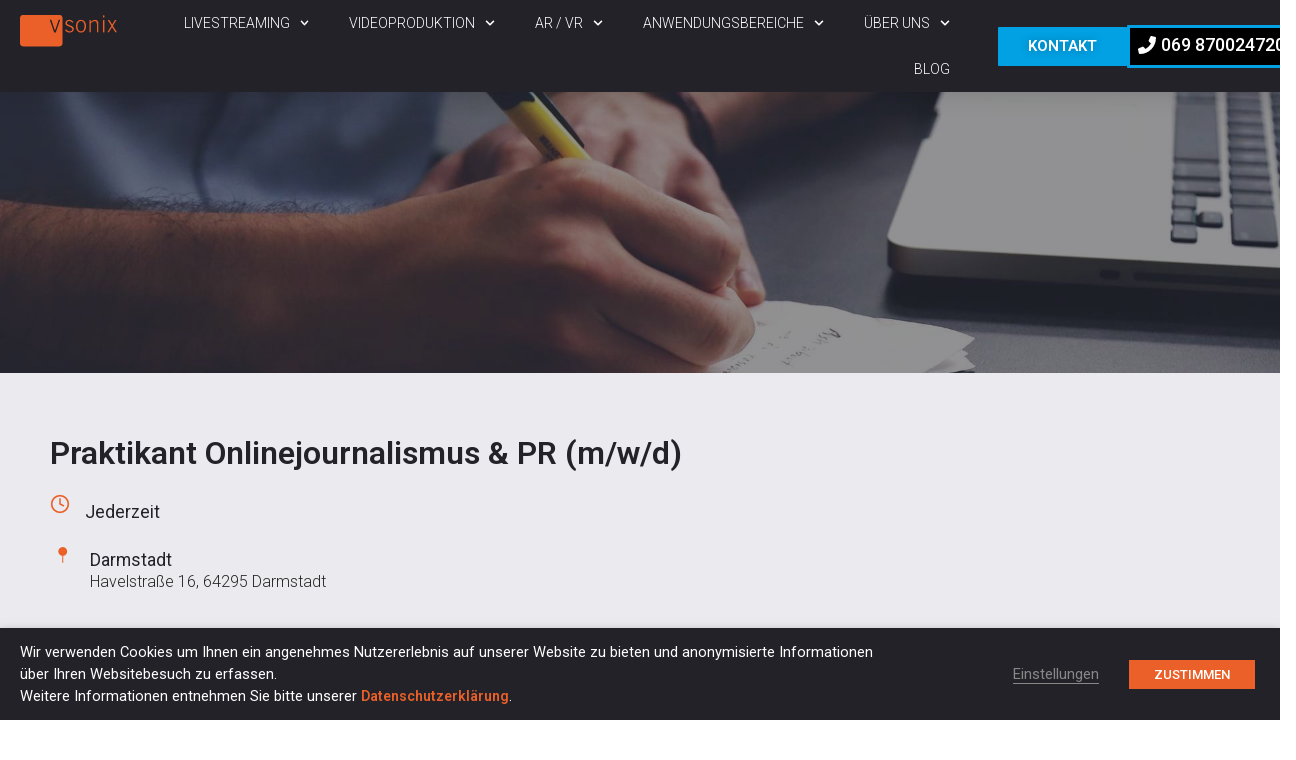

--- FILE ---
content_type: text/html; charset=UTF-8
request_url: https://vsonix.com/jobs/praktikant-onlinejournalismus-pr/
body_size: 28168
content:
<!doctype html>
<html lang="de">
<head>
	<meta charset="UTF-8">
	<meta name="viewport" content="width=device-width, initial-scale=1">
	<link rel="profile" href="https://gmpg.org/xfn/11">
	<link rel="apple-touch-icon" type="image/png" sizes="180x180" href="/wp-content/uploads/apple-touch-icon.png">
	<link rel="icon" href="/favicon.ico">
	<meta name='robots' content='index, follow, max-image-preview:large, max-snippet:-1, max-video-preview:-1' />
<!-- Google tag (gtag.js) consent mode dataLayer added by Site Kit -->
<script id="google_gtagjs-js-consent-mode-data-layer">
window.dataLayer = window.dataLayer || [];function gtag(){dataLayer.push(arguments);}
gtag('consent', 'default', {"ad_personalization":"denied","ad_storage":"denied","ad_user_data":"denied","analytics_storage":"denied","functionality_storage":"denied","security_storage":"denied","personalization_storage":"denied","region":["AT","BE","BG","CH","CY","CZ","DE","DK","EE","ES","FI","FR","GB","GR","HR","HU","IE","IS","IT","LI","LT","LU","LV","MT","NL","NO","PL","PT","RO","SE","SI","SK"],"wait_for_update":500});
window._googlesitekitConsentCategoryMap = {"statistics":["analytics_storage"],"marketing":["ad_storage","ad_user_data","ad_personalization"],"functional":["functionality_storage","security_storage"],"preferences":["personalization_storage"]};
window._googlesitekitConsents = {"ad_personalization":"denied","ad_storage":"denied","ad_user_data":"denied","analytics_storage":"denied","functionality_storage":"denied","security_storage":"denied","personalization_storage":"denied","region":["AT","BE","BG","CH","CY","CZ","DE","DK","EE","ES","FI","FR","GB","GR","HR","HU","IE","IS","IT","LI","LT","LU","LV","MT","NL","NO","PL","PT","RO","SE","SI","SK"],"wait_for_update":500};
</script>
<!-- End Google tag (gtag.js) consent mode dataLayer added by Site Kit -->

	<!-- This site is optimized with the Yoast SEO Premium plugin v22.0 (Yoast SEO v22.0) - https://yoast.com/wordpress/plugins/seo/ -->
	<title>Praktikant (m/w/d) Onlinejournalismus &amp; Public Relations</title>
	<meta name="description" content="Unterstütze uns bei der redaktionellen Arbeit unseres Marketingteams und verfasse Beiträge für unsere Social-Media-Kanäle. Jetzt bewerben!" />
	<meta property="og:locale" content="de_DE" />
	<meta property="og:type" content="article" />
	<meta property="og:title" content="Praktikant (m/w/d) Onlinejournalismus &amp; Public Relations | vsonix" />
	<meta property="og:description" content="Unterstütze uns bei der redaktionellen Arbeit unseres Marketingteams und verfasse Beiträge für unsere Social-Media-Kanäle. Jetzt bewerben!" />
	<meta property="og:url" content="https://vsonix.com/jobs/praktikant-onlinejournalismus-pr/" />
	<meta property="og:site_name" content="vsonix" />
	<meta property="article:publisher" content="https://www.facebook.com/vsonix/" />
	<meta property="article:published_time" content="2019-04-05T09:50:10+00:00" />
	<meta property="article:modified_time" content="2024-03-01T14:08:05+00:00" />
	<meta property="og:image" content="https://vsonix.com/wp-content/uploads/facebook-preview-home-e1705682652451.jpg" />
	<meta property="og:image:width" content="1023" />
	<meta property="og:image:height" content="576" />
	<meta property="og:image:type" content="image/jpeg" />
	<meta name="author" content="vsonix" />
	<meta name="twitter:card" content="summary_large_image" />
	<meta name="twitter:title" content="Praktikant (m/w/d) Onlinejournalismus &amp; Public Relations | vsonix" />
	<meta name="twitter:description" content="Unterstütze uns bei der redaktionellen Arbeit unseres Marketingteams und verfasse Beiträge für unsere Social-Media-Kanäle. Jetzt bewerben!" />
	<meta name="twitter:image" content="https://vsonix.com/wp-content/uploads/twitter-preview-home.jpg" />
	<meta name="twitter:creator" content="@vsonix" />
	<meta name="twitter:site" content="@vsonix" />
	<script type="application/ld+json" class="yoast-schema-graph">{"@context":"https://schema.org","@graph":[{"@type":"WebPage","@id":"https://vsonix.com/jobs/praktikant-onlinejournalismus-pr/","url":"https://vsonix.com/jobs/praktikant-onlinejournalismus-pr/","name":"Praktikant (m/w/d) Onlinejournalismus & Public Relations","isPartOf":{"@id":"https://vsonix.com/#website"},"primaryImageOfPage":{"@id":"https://vsonix.com/jobs/praktikant-onlinejournalismus-pr/#primaryimage"},"image":{"@id":"https://vsonix.com/jobs/praktikant-onlinejournalismus-pr/#primaryimage"},"thumbnailUrl":"https://vsonix.com/wp-content/uploads/jobs-onlinejournalismus.jpg","datePublished":"2019-04-05T09:50:10+00:00","dateModified":"2024-03-01T14:08:05+00:00","author":{"@id":"https://vsonix.com/#/schema/person/536c0463c510e7b3bcd8b6303808d71e"},"description":"Unterstütze uns bei der redaktionellen Arbeit unseres Marketingteams und verfasse Beiträge für unsere Social-Media-Kanäle. Jetzt bewerben!","breadcrumb":{"@id":"https://vsonix.com/jobs/praktikant-onlinejournalismus-pr/#breadcrumb"},"inLanguage":"de","potentialAction":[{"@type":"ReadAction","target":["https://vsonix.com/jobs/praktikant-onlinejournalismus-pr/"]}]},{"@type":"ImageObject","inLanguage":"de","@id":"https://vsonix.com/jobs/praktikant-onlinejournalismus-pr/#primaryimage","url":"https://vsonix.com/wp-content/uploads/jobs-onlinejournalismus.jpg","contentUrl":"https://vsonix.com/wp-content/uploads/jobs-onlinejournalismus.jpg","width":1920,"height":1080,"caption":"Ein Mann sitzt vor einem Laptop und schreibt auf Zettel, die neben ihm liegen"},{"@type":"BreadcrumbList","@id":"https://vsonix.com/jobs/praktikant-onlinejournalismus-pr/#breadcrumb","itemListElement":[{"@type":"ListItem","position":1,"name":"Startseite","item":"https://vsonix.com/"},{"@type":"ListItem","position":2,"name":"Praktikant Onlinejournalismus &#038; PR (m/w/d)"}]},{"@type":"WebSite","@id":"https://vsonix.com/#website","url":"https://vsonix.com/","name":"vsonix","description":"the video people","potentialAction":[{"@type":"SearchAction","target":{"@type":"EntryPoint","urlTemplate":"https://vsonix.com/?s={search_term_string}"},"query-input":"required name=search_term_string"}],"inLanguage":"de"},{"@type":"Person","@id":"https://vsonix.com/#/schema/person/536c0463c510e7b3bcd8b6303808d71e","name":"vsonix","image":{"@type":"ImageObject","inLanguage":"de","@id":"https://vsonix.com/#/schema/person/image/","url":"https://secure.gravatar.com/avatar/a9a0c9112da9b6cead391acc7a4d28a5?s=96&d=mm&r=g","contentUrl":"https://secure.gravatar.com/avatar/a9a0c9112da9b6cead391acc7a4d28a5?s=96&d=mm&r=g","caption":"vsonix"},"url":"https://vsonix.com/author/vsonix/"}]}</script>
	<!-- / Yoast SEO Premium plugin. -->


<link rel='dns-prefetch' href='//www.googletagmanager.com' />
<link rel="alternate" type="application/rss+xml" title="vsonix &raquo; Feed" href="https://vsonix.com/feed/" />
<link rel="alternate" type="application/rss+xml" title="vsonix &raquo; Kommentar-Feed" href="https://vsonix.com/comments/feed/" />
<link rel="alternate" type="application/rss+xml" title="vsonix &raquo; Kommentar-Feed zu Praktikant Onlinejournalismus &#038; PR (m/w/d)" href="https://vsonix.com/jobs/praktikant-onlinejournalismus-pr/feed/" />
<script>
window._wpemojiSettings = {"baseUrl":"https:\/\/s.w.org\/images\/core\/emoji\/14.0.0\/72x72\/","ext":".png","svgUrl":"https:\/\/s.w.org\/images\/core\/emoji\/14.0.0\/svg\/","svgExt":".svg","source":{"concatemoji":"https:\/\/vsonix.com\/wp-includes\/js\/wp-emoji-release.min.js?ver=6.4.7"}};
/*! This file is auto-generated */
!function(i,n){var o,s,e;function c(e){try{var t={supportTests:e,timestamp:(new Date).valueOf()};sessionStorage.setItem(o,JSON.stringify(t))}catch(e){}}function p(e,t,n){e.clearRect(0,0,e.canvas.width,e.canvas.height),e.fillText(t,0,0);var t=new Uint32Array(e.getImageData(0,0,e.canvas.width,e.canvas.height).data),r=(e.clearRect(0,0,e.canvas.width,e.canvas.height),e.fillText(n,0,0),new Uint32Array(e.getImageData(0,0,e.canvas.width,e.canvas.height).data));return t.every(function(e,t){return e===r[t]})}function u(e,t,n){switch(t){case"flag":return n(e,"\ud83c\udff3\ufe0f\u200d\u26a7\ufe0f","\ud83c\udff3\ufe0f\u200b\u26a7\ufe0f")?!1:!n(e,"\ud83c\uddfa\ud83c\uddf3","\ud83c\uddfa\u200b\ud83c\uddf3")&&!n(e,"\ud83c\udff4\udb40\udc67\udb40\udc62\udb40\udc65\udb40\udc6e\udb40\udc67\udb40\udc7f","\ud83c\udff4\u200b\udb40\udc67\u200b\udb40\udc62\u200b\udb40\udc65\u200b\udb40\udc6e\u200b\udb40\udc67\u200b\udb40\udc7f");case"emoji":return!n(e,"\ud83e\udef1\ud83c\udffb\u200d\ud83e\udef2\ud83c\udfff","\ud83e\udef1\ud83c\udffb\u200b\ud83e\udef2\ud83c\udfff")}return!1}function f(e,t,n){var r="undefined"!=typeof WorkerGlobalScope&&self instanceof WorkerGlobalScope?new OffscreenCanvas(300,150):i.createElement("canvas"),a=r.getContext("2d",{willReadFrequently:!0}),o=(a.textBaseline="top",a.font="600 32px Arial",{});return e.forEach(function(e){o[e]=t(a,e,n)}),o}function t(e){var t=i.createElement("script");t.src=e,t.defer=!0,i.head.appendChild(t)}"undefined"!=typeof Promise&&(o="wpEmojiSettingsSupports",s=["flag","emoji"],n.supports={everything:!0,everythingExceptFlag:!0},e=new Promise(function(e){i.addEventListener("DOMContentLoaded",e,{once:!0})}),new Promise(function(t){var n=function(){try{var e=JSON.parse(sessionStorage.getItem(o));if("object"==typeof e&&"number"==typeof e.timestamp&&(new Date).valueOf()<e.timestamp+604800&&"object"==typeof e.supportTests)return e.supportTests}catch(e){}return null}();if(!n){if("undefined"!=typeof Worker&&"undefined"!=typeof OffscreenCanvas&&"undefined"!=typeof URL&&URL.createObjectURL&&"undefined"!=typeof Blob)try{var e="postMessage("+f.toString()+"("+[JSON.stringify(s),u.toString(),p.toString()].join(",")+"));",r=new Blob([e],{type:"text/javascript"}),a=new Worker(URL.createObjectURL(r),{name:"wpTestEmojiSupports"});return void(a.onmessage=function(e){c(n=e.data),a.terminate(),t(n)})}catch(e){}c(n=f(s,u,p))}t(n)}).then(function(e){for(var t in e)n.supports[t]=e[t],n.supports.everything=n.supports.everything&&n.supports[t],"flag"!==t&&(n.supports.everythingExceptFlag=n.supports.everythingExceptFlag&&n.supports[t]);n.supports.everythingExceptFlag=n.supports.everythingExceptFlag&&!n.supports.flag,n.DOMReady=!1,n.readyCallback=function(){n.DOMReady=!0}}).then(function(){return e}).then(function(){var e;n.supports.everything||(n.readyCallback(),(e=n.source||{}).concatemoji?t(e.concatemoji):e.wpemoji&&e.twemoji&&(t(e.twemoji),t(e.wpemoji)))}))}((window,document),window._wpemojiSettings);
</script>
<link rel='stylesheet' id='premium-addons-css' href='https://vsonix.com/wp-content/plugins/premium-addons-for-elementor/assets/frontend/min-css/premium-addons.min.css?ver=4.11.44' media='all' />
<link rel='stylesheet' id='premium-pro-css' href='https://vsonix.com/wp-content/plugins/premium-addons-pro/assets/frontend/min-css/premium-addons.min.css?ver=2.9.54' media='all' />
<style id='wp-emoji-styles-inline-css'>

	img.wp-smiley, img.emoji {
		display: inline !important;
		border: none !important;
		box-shadow: none !important;
		height: 1em !important;
		width: 1em !important;
		margin: 0 0.07em !important;
		vertical-align: -0.1em !important;
		background: none !important;
		padding: 0 !important;
	}
</style>
<link rel='stylesheet' id='wp-block-library-css' href='https://vsonix.com/wp-includes/css/dist/block-library/style.min.css?ver=6.4.7' media='all' />
<style id='classic-theme-styles-inline-css'>
/*! This file is auto-generated */
.wp-block-button__link{color:#fff;background-color:#32373c;border-radius:9999px;box-shadow:none;text-decoration:none;padding:calc(.667em + 2px) calc(1.333em + 2px);font-size:1.125em}.wp-block-file__button{background:#32373c;color:#fff;text-decoration:none}
</style>
<style id='global-styles-inline-css'>
body{--wp--preset--color--black: #000000;--wp--preset--color--cyan-bluish-gray: #abb8c3;--wp--preset--color--white: #ffffff;--wp--preset--color--pale-pink: #f78da7;--wp--preset--color--vivid-red: #cf2e2e;--wp--preset--color--luminous-vivid-orange: #ff6900;--wp--preset--color--luminous-vivid-amber: #fcb900;--wp--preset--color--light-green-cyan: #7bdcb5;--wp--preset--color--vivid-green-cyan: #00d084;--wp--preset--color--pale-cyan-blue: #8ed1fc;--wp--preset--color--vivid-cyan-blue: #0693e3;--wp--preset--color--vivid-purple: #9b51e0;--wp--preset--gradient--vivid-cyan-blue-to-vivid-purple: linear-gradient(135deg,rgba(6,147,227,1) 0%,rgb(155,81,224) 100%);--wp--preset--gradient--light-green-cyan-to-vivid-green-cyan: linear-gradient(135deg,rgb(122,220,180) 0%,rgb(0,208,130) 100%);--wp--preset--gradient--luminous-vivid-amber-to-luminous-vivid-orange: linear-gradient(135deg,rgba(252,185,0,1) 0%,rgba(255,105,0,1) 100%);--wp--preset--gradient--luminous-vivid-orange-to-vivid-red: linear-gradient(135deg,rgba(255,105,0,1) 0%,rgb(207,46,46) 100%);--wp--preset--gradient--very-light-gray-to-cyan-bluish-gray: linear-gradient(135deg,rgb(238,238,238) 0%,rgb(169,184,195) 100%);--wp--preset--gradient--cool-to-warm-spectrum: linear-gradient(135deg,rgb(74,234,220) 0%,rgb(151,120,209) 20%,rgb(207,42,186) 40%,rgb(238,44,130) 60%,rgb(251,105,98) 80%,rgb(254,248,76) 100%);--wp--preset--gradient--blush-light-purple: linear-gradient(135deg,rgb(255,206,236) 0%,rgb(152,150,240) 100%);--wp--preset--gradient--blush-bordeaux: linear-gradient(135deg,rgb(254,205,165) 0%,rgb(254,45,45) 50%,rgb(107,0,62) 100%);--wp--preset--gradient--luminous-dusk: linear-gradient(135deg,rgb(255,203,112) 0%,rgb(199,81,192) 50%,rgb(65,88,208) 100%);--wp--preset--gradient--pale-ocean: linear-gradient(135deg,rgb(255,245,203) 0%,rgb(182,227,212) 50%,rgb(51,167,181) 100%);--wp--preset--gradient--electric-grass: linear-gradient(135deg,rgb(202,248,128) 0%,rgb(113,206,126) 100%);--wp--preset--gradient--midnight: linear-gradient(135deg,rgb(2,3,129) 0%,rgb(40,116,252) 100%);--wp--preset--font-size--small: 13px;--wp--preset--font-size--medium: 20px;--wp--preset--font-size--large: 36px;--wp--preset--font-size--x-large: 42px;--wp--preset--spacing--20: 0.44rem;--wp--preset--spacing--30: 0.67rem;--wp--preset--spacing--40: 1rem;--wp--preset--spacing--50: 1.5rem;--wp--preset--spacing--60: 2.25rem;--wp--preset--spacing--70: 3.38rem;--wp--preset--spacing--80: 5.06rem;--wp--preset--shadow--natural: 6px 6px 9px rgba(0, 0, 0, 0.2);--wp--preset--shadow--deep: 12px 12px 50px rgba(0, 0, 0, 0.4);--wp--preset--shadow--sharp: 6px 6px 0px rgba(0, 0, 0, 0.2);--wp--preset--shadow--outlined: 6px 6px 0px -3px rgba(255, 255, 255, 1), 6px 6px rgba(0, 0, 0, 1);--wp--preset--shadow--crisp: 6px 6px 0px rgba(0, 0, 0, 1);}:where(.is-layout-flex){gap: 0.5em;}:where(.is-layout-grid){gap: 0.5em;}body .is-layout-flow > .alignleft{float: left;margin-inline-start: 0;margin-inline-end: 2em;}body .is-layout-flow > .alignright{float: right;margin-inline-start: 2em;margin-inline-end: 0;}body .is-layout-flow > .aligncenter{margin-left: auto !important;margin-right: auto !important;}body .is-layout-constrained > .alignleft{float: left;margin-inline-start: 0;margin-inline-end: 2em;}body .is-layout-constrained > .alignright{float: right;margin-inline-start: 2em;margin-inline-end: 0;}body .is-layout-constrained > .aligncenter{margin-left: auto !important;margin-right: auto !important;}body .is-layout-constrained > :where(:not(.alignleft):not(.alignright):not(.alignfull)){max-width: var(--wp--style--global--content-size);margin-left: auto !important;margin-right: auto !important;}body .is-layout-constrained > .alignwide{max-width: var(--wp--style--global--wide-size);}body .is-layout-flex{display: flex;}body .is-layout-flex{flex-wrap: wrap;align-items: center;}body .is-layout-flex > *{margin: 0;}body .is-layout-grid{display: grid;}body .is-layout-grid > *{margin: 0;}:where(.wp-block-columns.is-layout-flex){gap: 2em;}:where(.wp-block-columns.is-layout-grid){gap: 2em;}:where(.wp-block-post-template.is-layout-flex){gap: 1.25em;}:where(.wp-block-post-template.is-layout-grid){gap: 1.25em;}.has-black-color{color: var(--wp--preset--color--black) !important;}.has-cyan-bluish-gray-color{color: var(--wp--preset--color--cyan-bluish-gray) !important;}.has-white-color{color: var(--wp--preset--color--white) !important;}.has-pale-pink-color{color: var(--wp--preset--color--pale-pink) !important;}.has-vivid-red-color{color: var(--wp--preset--color--vivid-red) !important;}.has-luminous-vivid-orange-color{color: var(--wp--preset--color--luminous-vivid-orange) !important;}.has-luminous-vivid-amber-color{color: var(--wp--preset--color--luminous-vivid-amber) !important;}.has-light-green-cyan-color{color: var(--wp--preset--color--light-green-cyan) !important;}.has-vivid-green-cyan-color{color: var(--wp--preset--color--vivid-green-cyan) !important;}.has-pale-cyan-blue-color{color: var(--wp--preset--color--pale-cyan-blue) !important;}.has-vivid-cyan-blue-color{color: var(--wp--preset--color--vivid-cyan-blue) !important;}.has-vivid-purple-color{color: var(--wp--preset--color--vivid-purple) !important;}.has-black-background-color{background-color: var(--wp--preset--color--black) !important;}.has-cyan-bluish-gray-background-color{background-color: var(--wp--preset--color--cyan-bluish-gray) !important;}.has-white-background-color{background-color: var(--wp--preset--color--white) !important;}.has-pale-pink-background-color{background-color: var(--wp--preset--color--pale-pink) !important;}.has-vivid-red-background-color{background-color: var(--wp--preset--color--vivid-red) !important;}.has-luminous-vivid-orange-background-color{background-color: var(--wp--preset--color--luminous-vivid-orange) !important;}.has-luminous-vivid-amber-background-color{background-color: var(--wp--preset--color--luminous-vivid-amber) !important;}.has-light-green-cyan-background-color{background-color: var(--wp--preset--color--light-green-cyan) !important;}.has-vivid-green-cyan-background-color{background-color: var(--wp--preset--color--vivid-green-cyan) !important;}.has-pale-cyan-blue-background-color{background-color: var(--wp--preset--color--pale-cyan-blue) !important;}.has-vivid-cyan-blue-background-color{background-color: var(--wp--preset--color--vivid-cyan-blue) !important;}.has-vivid-purple-background-color{background-color: var(--wp--preset--color--vivid-purple) !important;}.has-black-border-color{border-color: var(--wp--preset--color--black) !important;}.has-cyan-bluish-gray-border-color{border-color: var(--wp--preset--color--cyan-bluish-gray) !important;}.has-white-border-color{border-color: var(--wp--preset--color--white) !important;}.has-pale-pink-border-color{border-color: var(--wp--preset--color--pale-pink) !important;}.has-vivid-red-border-color{border-color: var(--wp--preset--color--vivid-red) !important;}.has-luminous-vivid-orange-border-color{border-color: var(--wp--preset--color--luminous-vivid-orange) !important;}.has-luminous-vivid-amber-border-color{border-color: var(--wp--preset--color--luminous-vivid-amber) !important;}.has-light-green-cyan-border-color{border-color: var(--wp--preset--color--light-green-cyan) !important;}.has-vivid-green-cyan-border-color{border-color: var(--wp--preset--color--vivid-green-cyan) !important;}.has-pale-cyan-blue-border-color{border-color: var(--wp--preset--color--pale-cyan-blue) !important;}.has-vivid-cyan-blue-border-color{border-color: var(--wp--preset--color--vivid-cyan-blue) !important;}.has-vivid-purple-border-color{border-color: var(--wp--preset--color--vivid-purple) !important;}.has-vivid-cyan-blue-to-vivid-purple-gradient-background{background: var(--wp--preset--gradient--vivid-cyan-blue-to-vivid-purple) !important;}.has-light-green-cyan-to-vivid-green-cyan-gradient-background{background: var(--wp--preset--gradient--light-green-cyan-to-vivid-green-cyan) !important;}.has-luminous-vivid-amber-to-luminous-vivid-orange-gradient-background{background: var(--wp--preset--gradient--luminous-vivid-amber-to-luminous-vivid-orange) !important;}.has-luminous-vivid-orange-to-vivid-red-gradient-background{background: var(--wp--preset--gradient--luminous-vivid-orange-to-vivid-red) !important;}.has-very-light-gray-to-cyan-bluish-gray-gradient-background{background: var(--wp--preset--gradient--very-light-gray-to-cyan-bluish-gray) !important;}.has-cool-to-warm-spectrum-gradient-background{background: var(--wp--preset--gradient--cool-to-warm-spectrum) !important;}.has-blush-light-purple-gradient-background{background: var(--wp--preset--gradient--blush-light-purple) !important;}.has-blush-bordeaux-gradient-background{background: var(--wp--preset--gradient--blush-bordeaux) !important;}.has-luminous-dusk-gradient-background{background: var(--wp--preset--gradient--luminous-dusk) !important;}.has-pale-ocean-gradient-background{background: var(--wp--preset--gradient--pale-ocean) !important;}.has-electric-grass-gradient-background{background: var(--wp--preset--gradient--electric-grass) !important;}.has-midnight-gradient-background{background: var(--wp--preset--gradient--midnight) !important;}.has-small-font-size{font-size: var(--wp--preset--font-size--small) !important;}.has-medium-font-size{font-size: var(--wp--preset--font-size--medium) !important;}.has-large-font-size{font-size: var(--wp--preset--font-size--large) !important;}.has-x-large-font-size{font-size: var(--wp--preset--font-size--x-large) !important;}
.wp-block-navigation a:where(:not(.wp-element-button)){color: inherit;}
:where(.wp-block-post-template.is-layout-flex){gap: 1.25em;}:where(.wp-block-post-template.is-layout-grid){gap: 1.25em;}
:where(.wp-block-columns.is-layout-flex){gap: 2em;}:where(.wp-block-columns.is-layout-grid){gap: 2em;}
.wp-block-pullquote{font-size: 1.5em;line-height: 1.6;}
</style>
<link rel='stylesheet' id='cookie-law-info-css' href='https://vsonix.com/wp-content/plugins/webtoffee-gdpr-cookie-consent/public/css/cookie-law-info-public.css?ver=2.2.5' media='all' />
<link rel='stylesheet' id='cookie-law-info-gdpr-css' href='https://vsonix.com/wp-content/plugins/webtoffee-gdpr-cookie-consent/public/css/cookie-law-info-gdpr.css?ver=2.2.5' media='all' />
<link rel='stylesheet' id='hello-elementor-css' href='https://vsonix.com/wp-content/themes/hello-elementor/style.min.css?ver=3.0.1' media='all' />
<link rel='stylesheet' id='hello-elementor-theme-style-css' href='https://vsonix.com/wp-content/themes/hello-elementor/theme.min.css?ver=3.0.1' media='all' />
<link rel='stylesheet' id='hello-elementor-header-footer-css' href='https://vsonix.com/wp-content/themes/hello-elementor/header-footer.min.css?ver=3.0.1' media='all' />
<link rel='stylesheet' id='elementor-frontend-css' href='https://vsonix.com/wp-content/plugins/elementor/assets/css/frontend-lite.min.css?ver=3.19.2' media='all' />
<style id='elementor-frontend-inline-css'>
.elementor-5203 .elementor-element.elementor-element-e9c2e06:not(.elementor-motion-effects-element-type-background), .elementor-5203 .elementor-element.elementor-element-e9c2e06 > .elementor-motion-effects-container > .elementor-motion-effects-layer{background-image:url("https://vsonix.com/wp-content/uploads/jobs-onlinejournalismus.jpg");}
</style>
<link rel='stylesheet' id='swiper-css' href='https://vsonix.com/wp-content/plugins/elementor/assets/lib/swiper/css/swiper.min.css?ver=5.3.6' media='all' />
<link rel='stylesheet' id='elementor-post-6829-css' href='https://vsonix.com/wp-content/uploads/elementor/css/post-6829.css?ver=1765899627' media='all' />
<link rel='stylesheet' id='elementor-pro-css' href='https://vsonix.com/wp-content/plugins/elementor-pro/assets/css/frontend-lite.min.css?ver=3.19.2' media='all' />
<link rel='stylesheet' id='elementor-global-css' href='https://vsonix.com/wp-content/uploads/elementor/css/global.css?ver=1765899628' media='all' />
<link rel='stylesheet' id='elementor-post-949-css' href='https://vsonix.com/wp-content/uploads/elementor/css/post-949.css?ver=1765899628' media='all' />
<link rel='stylesheet' id='elementor-post-1369-css' href='https://vsonix.com/wp-content/uploads/elementor/css/post-1369.css?ver=1768309331' media='all' />
<link rel='stylesheet' id='elementor-post-5203-css' href='https://vsonix.com/wp-content/uploads/elementor/css/post-5203.css?ver=1765899679' media='all' />
<link rel='stylesheet' id='google-fonts-1-css' href='https://fonts.googleapis.com/css?family=Roboto%3A100%2C100italic%2C200%2C200italic%2C300%2C300italic%2C400%2C400italic%2C500%2C500italic%2C600%2C600italic%2C700%2C700italic%2C800%2C800italic%2C900%2C900italic%7CRoboto+Slab%3A100%2C100italic%2C200%2C200italic%2C300%2C300italic%2C400%2C400italic%2C500%2C500italic%2C600%2C600italic%2C700%2C700italic%2C800%2C800italic%2C900%2C900italic&#038;display=auto&#038;ver=6.4.7' media='all' />
<link rel="preconnect" href="https://fonts.gstatic.com/" crossorigin><script id="uet-tag-script-js-extra">
var uet_tag_data = {"uet_tag_id":"187112064","enableAutoSpaTracking":"false"};
</script>
<script src="https://vsonix.com/wp-content/plugins/microsoft-advertising-universal-event-tracking-uet/js/uet-tag.js?ver=1.0.0" id="uet-tag-script-js"></script>
<script src="https://vsonix.com/wp-includes/js/jquery/jquery.min.js?ver=3.7.1" id="jquery-core-js"></script>
<script src="https://vsonix.com/wp-includes/js/jquery/jquery-migrate.min.js?ver=3.4.1" id="jquery-migrate-js"></script>
<script id="cookie-law-info-js-extra">
var Cli_Data = {"nn_cookie_ids":["_ga","_gid","_gat_gtag_UA_22071903_1","VISITOR_INFO1_LIVE","GPS","YSC","IDE","test_cookie"],"non_necessary_cookies":{"analyse":["_ga","_gid","_gat_gtag_UA_22071903_1","VISITOR_INFO1_LIVE","GPS","YSC","IDE"],"user-experience":["test_cookie"]},"cookielist":{"analyse":{"0":{"ID":6678,"post_author":"1","post_date":"2020-01-24 10:48:18","post_date_gmt":"2020-01-24 09:48:18","post_content":"Dieser Cookie wird von Google Analytics gesetzt. Er wird genutzt, um Besucher-, Session- und Kampagnendaten f\u00fcr den Analytics Bericht unserer Seite zu kalkulieren. Die in diesem Cookie gespeicherten Daten sind anonymisiert. Nutzern wird eine zuf\u00e4llig generierte Zahl zur sp\u00e4teren Identifikation zugeordnet.","post_title":"_ga","post_excerpt":"_ga","post_status":"publish","comment_status":"closed","ping_status":"closed","post_password":"","post_name":"_ga","to_ping":"","pinged":"","post_modified":"2020-01-24 12:03:27","post_modified_gmt":"2020-01-24 11:03:27","post_content_filtered":"","post_parent":0,"guid":"https:\/\/vsonix.com\/cookielawinfo\/_ga\/","menu_order":0,"post_type":"cookielawinfo","post_mime_type":"","comment_count":"0","filter":"raw"},"1":{"ID":6679,"post_author":"1","post_date":"2020-01-24 10:48:18","post_date_gmt":"2020-01-24 09:48:18","post_content":"Dieser Cookie wird von Google Analytics gesetzt. Er wird genutzt, um Informationen \u00fcber Ihr Nutzungsverhalten auf unserer Website zu speichern und hilft uns dabei, zu analysieren, wie unsere Website verwendet wird. Die erfassten Daten beinhalten u.a. die Anzahl der Nutzer, von wo diese auf unsere Website gelangt sind und die zuvor besuchten Websites, in anonymisierter Form.","post_title":"_gid","post_excerpt":"_gid","post_status":"publish","comment_status":"closed","ping_status":"closed","post_password":"","post_name":"_gid","to_ping":"","pinged":"","post_modified":"2020-01-24 11:42:24","post_modified_gmt":"2020-01-24 10:42:24","post_content_filtered":"","post_parent":0,"guid":"https:\/\/vsonix.com\/cookielawinfo\/_gid\/","menu_order":0,"post_type":"cookielawinfo","post_mime_type":"","comment_count":"0","filter":"raw"},"2":{"ID":6680,"post_author":"1","post_date":"2020-01-24 10:48:18","post_date_gmt":"2020-01-24 09:48:18","post_content":"Google nutzt diesen Cookie, um Nutzer zu unterscheiden.","post_title":"_gat_gtag_UA_22071903_1","post_excerpt":"_gat_gtag_UA_22071903_1","post_status":"publish","comment_status":"closed","ping_status":"closed","post_password":"","post_name":"_gat_gtag_ua_22071903_1","to_ping":"","pinged":"","post_modified":"2020-01-24 11:38:09","post_modified_gmt":"2020-01-24 10:38:09","post_content_filtered":"","post_parent":0,"guid":"https:\/\/vsonix.com\/cookielawinfo\/_gat_gtag_ua_22071903_1\/","menu_order":0,"post_type":"cookielawinfo","post_mime_type":"","comment_count":"0","filter":"raw"},"3":{"ID":6681,"post_author":"1","post_date":"2020-01-24 10:48:18","post_date_gmt":"2020-01-24 09:48:18","post_content":"Dieser Cookie wird von YouTube gesetzt. Er dient zum Tracken von Informationen zu eingebetteten YouTube-Videos auf unserer Website.","post_title":"VISITOR_INFO1_LIVE","post_excerpt":"VISITOR_INFO1_LIVE","post_status":"publish","comment_status":"closed","ping_status":"closed","post_password":"","post_name":"visitor_info1_live","to_ping":"","pinged":"","post_modified":"2020-01-24 11:37:44","post_modified_gmt":"2020-01-24 10:37:44","post_content_filtered":"","post_parent":0,"guid":"https:\/\/vsonix.com\/cookielawinfo\/visitor_info1_live\/","menu_order":0,"post_type":"cookielawinfo","post_mime_type":"","comment_count":"0","filter":"raw"},"4":{"ID":6682,"post_author":"1","post_date":"2020-01-24 10:48:18","post_date_gmt":"2020-01-24 09:48:18","post_content":"Dieser Cookie wird von YouTube verwendet und weist Nutzern eine eindeutige ID zu, basierend auf ihrer geografischen Position.","post_title":"GPS","post_excerpt":"GPS","post_status":"publish","comment_status":"closed","ping_status":"closed","post_password":"","post_name":"gps","to_ping":"","pinged":"","post_modified":"2020-01-24 11:37:24","post_modified_gmt":"2020-01-24 10:37:24","post_content_filtered":"","post_parent":0,"guid":"https:\/\/vsonix.com\/cookielawinfo\/gps\/","menu_order":0,"post_type":"cookielawinfo","post_mime_type":"","comment_count":"0","filter":"raw"},"5":{"ID":6683,"post_author":"1","post_date":"2020-01-24 10:48:18","post_date_gmt":"2020-01-24 09:48:18","post_content":"Diese Cookies werden von YouTube genutzt, um die Aufrufe der auf unserer Website eingebetteten YouTube-Videos zu tracken.","post_title":"YSC","post_excerpt":"YSC","post_status":"publish","comment_status":"closed","ping_status":"closed","post_password":"","post_name":"ysc","to_ping":"","pinged":"","post_modified":"2020-01-24 11:37:01","post_modified_gmt":"2020-01-24 10:37:01","post_content_filtered":"","post_parent":0,"guid":"https:\/\/vsonix.com\/cookielawinfo\/ysc\/","menu_order":0,"post_type":"cookielawinfo","post_mime_type":"","comment_count":"0","filter":"raw"},"6":{"ID":6684,"post_author":"1","post_date":"2020-01-24 10:48:18","post_date_gmt":"2020-01-24 09:48:18","post_content":"Wird von Google DoubleClick verwendet und speichert Informationen dar\u00fcber, wie Sie mit Websites und andere Werbeanzeigen interagierten, bevor Sie unsere Seite besucht haben. Dies kann dazu genutzt werden, Ihnen jetzt oder in Zukunft relevantere Werbeanzeigen, auf Basis Ihres Nutzungsprofils anzuzeigen.","post_title":"IDE","post_excerpt":"IDE","post_status":"publish","comment_status":"closed","ping_status":"closed","post_password":"","post_name":"ide","to_ping":"","pinged":"","post_modified":"2020-01-24 11:33:53","post_modified_gmt":"2020-01-24 10:33:53","post_content_filtered":"","post_parent":0,"guid":"https:\/\/vsonix.com\/cookielawinfo\/ide\/","menu_order":0,"post_type":"cookielawinfo","post_mime_type":"","comment_count":"0","filter":"raw"},"term_id":40,"name":"Analyse &amp; Marketing","loadonstart":"1","defaultstate":"enabled"},"necessary":{"0":{"ID":6691,"post_author":"1","post_date":"2020-01-24 11:54:42","post_date_gmt":"2020-01-24 10:54:42","post_content":"Um Ihnen die M\u00f6glichkeit zu geben, die Cookies, die von unserer Website genutzt werden, gem\u00e4\u00df der europ\u00e4ischen Datenschutzgrundverordnung zu steuern, nutzen wird das Plugin \"GDPR Cookie Consent Plugin\", welches von WebToffee entwickelt wurde. Dieses Cookie speichert zu Ihrem Komfort Ihre vorgenommene Einstellung bzgl. der Zulassung der Cookies aus der Kategorie \"Analyse & Marketing\", damit Ihre Auswahl bis zu Ihrem n\u00e4chsten Besuch unserer Seite gespeichert bleibt. Der Entwickler des Plugins erh\u00e4lt keinerlei Informationen \u00fcber Sie, wenn Sie unsere Website nutzen.","post_title":"cookielawinfo-checkbox-analyse","post_excerpt":"cookielawinfo-checkbox-analyse","post_status":"publish","comment_status":"closed","ping_status":"closed","post_password":"","post_name":"cookielawinfo-checkbox-analyse","to_ping":"","pinged":"","post_modified":"2020-01-24 12:01:36","post_modified_gmt":"2020-01-24 11:01:36","post_content_filtered":"","post_parent":0,"guid":"https:\/\/vsonix.com\/cookielawinfo\/cookielawinfo-checkbox-analyse\/","menu_order":0,"post_type":"cookielawinfo","post_mime_type":"","comment_count":"0","filter":"raw"},"1":{"ID":6677,"post_author":"1","post_date":"2020-01-24 10:48:18","post_date_gmt":"2020-01-24 09:48:18","post_content":"Um Ihnen die M\u00f6glichkeit zu geben, die Cookies, die von unserer Website genutzt werden, gem\u00e4\u00df der europ\u00e4ischen Datenschutzgrundverordnung zu steuern, nutzen wird das Plugin \"GDPR Cookie Consent Plugin\", welches von WebToffee entwickelt wurde. Dieses Cookie speichert zu Ihrem Komfort Ihre vorgenommene Einstellung bzgl. der Zulassung der Cookies aus der Kategorie \"Nutzererfahrung\", damit Ihre Auswahl bis zu Ihrem n\u00e4chsten Besuch unserer Seite gespeichert bleibt. Der Entwickler des Plugins erh\u00e4lt keinerlei Informationen \u00fcber Sie, wenn Sie unsere Website nutzen.","post_title":"cookielawinfo-checkbox-user-experience","post_excerpt":"cookielawinfo-checkbox-user-experience","post_status":"publish","comment_status":"closed","ping_status":"closed","post_password":"","post_name":"cookielawinfo-checkbox-user-experience","to_ping":"","pinged":"","post_modified":"2020-01-24 12:05:06","post_modified_gmt":"2020-01-24 11:05:06","post_content_filtered":"","post_parent":0,"guid":"https:\/\/vsonix.com\/cookielawinfo\/cookielawinfo-checkbox-user-experience\/","menu_order":0,"post_type":"cookielawinfo","post_mime_type":"","comment_count":"0","filter":"raw"},"2":{"ID":6673,"post_author":"1","post_date":"2020-01-24 10:26:32","post_date_gmt":"2020-01-24 09:26:32","post_content":"The cookie is set by the GDPR Cookie Consent plugin and is used to store whether or not user has consented to the use of cookies. It does not store any personal data.\r\n\r\nUm Ihnen die M\u00f6glichkeit zu geben, die Cookies, die von unserer Website genutzt werden, gem\u00e4\u00df der europ\u00e4ischen Datenschutzgrundverordnung zu steuern, nutzen wird das Plugin \"GDPR Cookie Consent Plugin\", welches von WebToffee entwickelt wurde. Dieses Cookie speichert zu Ihrem Komfort Ihre vorgenommene Einstellung bzgl. der Zulassung von Cookies und ob Ihnen die Informationen zu unserer Cookie-Nutzung angezeigt wurden, damit Ihre Auswahl bis zu Ihrem n\u00e4chsten Besuch unserer Seite gespeichert bleibt. Der Entwickler des Plugins erh\u00e4lt keinerlei Informationen \u00fcber Sie, wenn Sie unsere Website nutzen.","post_title":"viewed_cookie_policy","post_excerpt":"","post_status":"publish","comment_status":"closed","ping_status":"closed","post_password":"","post_name":"viewed_cookie_policy","to_ping":"","pinged":"","post_modified":"2020-01-24 12:09:09","post_modified_gmt":"2020-01-24 11:09:09","post_content_filtered":"","post_parent":0,"guid":"https:\/\/vsonix.com\/cookielawinfo\/viewed_cookie_policy\/","menu_order":0,"post_type":"cookielawinfo","post_mime_type":"","comment_count":"0","filter":"raw"},"3":{"ID":6674,"post_author":"1","post_date":"2020-01-24 10:26:32","post_date_gmt":"2020-01-24 09:26:32","post_content":"Um Ihnen die M\u00f6glichkeit zu geben, die Cookies, die von unserer Website genutzt werden, gem\u00e4\u00df der europ\u00e4ischen Datenschutzgrundverordnung zu steuern, nutzen wird das Plugin \"GDPR Cookie Consent Plugin\", welches von WebToffee entwickelt wurde. Dieses Cookie speichert zu Ihrem Komfort Ihre vorgenommene Einstellung bzgl. der Zulassung der Cookies aus der Kategorie \"Funktionale Cookies\", damit Ihre Auswahl bis zu Ihrem n\u00e4chsten Besuch unserer Seite gespeichert bleibt. Der Entwickler des Plugins erh\u00e4lt keinerlei Informationen \u00fcber Sie, wenn Sie unsere Website nutzen.","post_title":"cookielawinfo-checkbox-necessary","post_excerpt":"","post_status":"publish","comment_status":"closed","ping_status":"closed","post_password":"","post_name":"cookielawinfo-checkbox-necessary","to_ping":"","pinged":"","post_modified":"2020-01-24 12:04:29","post_modified_gmt":"2020-01-24 11:04:29","post_content_filtered":"","post_parent":0,"guid":"https:\/\/vsonix.com\/cookielawinfo\/cookielawinfo-checkbox-necessary\/","menu_order":0,"post_type":"cookielawinfo","post_mime_type":"","comment_count":"0","filter":"raw"},"term_id":38,"name":"Funktionale Cookies","loadonstart":"1","defaultstate":"enabled"},"user-experience":{"0":{"ID":6676,"post_author":"1","post_date":"2020-01-24 10:26:32","post_date_gmt":"2020-01-24 09:26:32","post_content":"Dieser Cookie enth\u00e4lt keinerlei Informationen \u00fcber Sie oder Ihre Websitenutzung und dient lediglich zu Testzwecken, um die ordnungsgem\u00e4\u00dfe Funktionsweise der Cookie-Einstellungsm\u00f6glichkeiten auf unserer Website sicherzustellen.","post_title":"test_cookie","post_excerpt":"","post_status":"publish","comment_status":"closed","ping_status":"closed","post_password":"","post_name":"test_cookie","to_ping":"","pinged":"","post_modified":"2020-01-24 12:06:54","post_modified_gmt":"2020-01-24 11:06:54","post_content_filtered":"","post_parent":0,"guid":"https:\/\/vsonix.com\/cookielawinfo\/test_cookie\/","menu_order":0,"post_type":"cookielawinfo","post_mime_type":"","comment_count":"0","filter":"raw"},"term_id":39,"name":"Nutzererfahrung","loadonstart":"1","defaultstate":"enabled"}},"ajax_url":"https:\/\/vsonix.com\/wp-admin\/admin-ajax.php","current_lang":"de","security":"ce8ffbd753","eu_countries":["GB"],"geoIP":"disabled","consentVersion":"1","strictlyEnabled":["necessary","obligatoire"],"cookieDomain":""};
var log_object = {"ajax_url":"https:\/\/vsonix.com\/wp-admin\/admin-ajax.php"};
</script>
<script src="https://vsonix.com/wp-content/plugins/webtoffee-gdpr-cookie-consent/public/js/cookie-law-info-public.js?ver=2.2.5" id="cookie-law-info-js"></script>

<!-- Google Tag (gtac.js) durch Site-Kit hinzugefügt -->
<!-- Von Site Kit hinzugefügtes Google-Analytics-Snippet -->
<script src="https://www.googletagmanager.com/gtag/js?id=GT-NB9N22S" id="google_gtagjs-js" async></script>
<script id="google_gtagjs-js-after">
window.dataLayer = window.dataLayer || [];function gtag(){dataLayer.push(arguments);}
gtag("set","linker",{"domains":["vsonix.com"]});
gtag("js", new Date());
gtag("set", "developer_id.dZTNiMT", true);
gtag("config", "GT-NB9N22S", {"googlesitekit_post_type":"post"});
</script>
<script>
	var redact_ad_data = false;
	// set "true" to increase the fidelity of advertising storage restrictions
	var wt_cli_advertisement_cookie_val = 'no';
	var wt_cli_ad_storage = (wt_cli_advertisement_cookie_val === 'yes') ? 'granted' : 'denied';
	//set default value "denied" or "granted" for advertisement cookies storage
	var wt_cli_analytics_cookie_val = 'no';
	var wt_cli_analytics_storage = (wt_cli_analytics_cookie_val === 'yes') ? 'granted' : 'denied';
	//set default value "denied" or "granted" for analytics cookies storage
	var wt_cli_functional_cookie_val = 'no';
	var wt_cli_functionality_storage = (wt_cli_functional_cookie_val === 'yes') ? 'granted' : 'denied';
	//set default value "denied" or "granted" for functionality cookies storage
	var wt_cli_waiting_period = 2000;
	//set default waiting time as 2000
	var wt_cli_bypass = 0;
	// for cookie scan support
	if( wt_cli_bypass ) {
		wt_cli_ad_storage = wt_cli_analytics_storage = wt_cli_functionality_storage ='granted';
		wt_cli_waiting_period = 100;
	}
	window.dataLayer = window.dataLayer || [];
	function gtag() {
		dataLayer.push(arguments);
	}
	// Set default consent options
	gtag("consent", "default", {
		ad_storage: wt_cli_ad_storage,
		ad_user_data: wt_cli_ad_storage,
		ad_personalization: wt_cli_ad_storage,
		analytics_storage: wt_cli_analytics_storage,
		functionality_storage: wt_cli_functionality_storage,
		personalization_storage: wt_cli_functionality_storage,
		security_storage: "granted",
		wait_for_update: wt_cli_waiting_period,
	});
	gtag("set", "ads_data_redaction", true);
	gtag("set", "url_passthrough", true);

	// Function to update consent based on user acceptance
	function CookieLawInfo_Accept_Callback() {
		wt_cli_ad_storage = 'denied';
		wt_cli_analytics_storage = 'denied';
		wt_cli_functionality_storage = 'denied';
		if (CLI.consent['analyse'] == true) {
			wt_cli_ad_storage = 'granted';
		}
		if (CLI.consent['analyse'] == true) {
			wt_cli_analytics_storage = 'granted';
		}
		if (CLI.consent['necessary'] == true) {
			wt_cli_functionality_storage = 'granted';
		}
		gtag('consent', 'update', {
			'ad_storage': wt_cli_ad_storage,
			'ad_user_data': wt_cli_ad_storage,
			'ad_personalization': wt_cli_ad_storage,
			'analytics_storage': wt_cli_analytics_storage,
			'functionality_storage': wt_cli_functionality_storage,
			'personalization_storage': wt_cli_functionality_storage,
		});
		set_ads_data_redaction();
	}
	// Function to update consent on reject all works with plugin version 2.5.7 or greater
	function CookieLawInfo_Reject_Callback() {
		// Set all consent as denied
		gtag("consent", "update", {
			ad_storage: "denied",
			ad_user_data: "denied",
			ad_personalization: "denied",
			analytics_storage: "denied",
			functionality_storage: "denied",
			personalization_storage: "denied",
			security_storage: "granted",
		});
		set_ads_data_redaction();
	}
	function set_ads_data_redaction() {
		if (redact_ad_data && wt_cli_ad_storage == 'denied') {
			gtag('set', 'ads_data_redaction', true);
		}
	}
</script>
<link rel="https://api.w.org/" href="https://vsonix.com/wp-json/" /><link rel="alternate" type="application/json" href="https://vsonix.com/wp-json/wp/v2/posts/5255" /><link rel="EditURI" type="application/rsd+xml" title="RSD" href="https://vsonix.com/xmlrpc.php?rsd" />
<meta name="generator" content="WordPress 6.4.7" />
<link rel='shortlink' href='https://vsonix.com/?p=5255' />
<link rel="alternate" type="application/json+oembed" href="https://vsonix.com/wp-json/oembed/1.0/embed?url=https%3A%2F%2Fvsonix.com%2Fjobs%2Fpraktikant-onlinejournalismus-pr%2F" />
<link rel="alternate" type="text/xml+oembed" href="https://vsonix.com/wp-json/oembed/1.0/embed?url=https%3A%2F%2Fvsonix.com%2Fjobs%2Fpraktikant-onlinejournalismus-pr%2F&#038;format=xml" />
<meta name="generator" content="Site Kit by Google 1.171.0" />		<script type="text/javascript">
				(function(c,l,a,r,i,t,y){
					c[a]=c[a]||function(){(c[a].q=c[a].q||[]).push(arguments)};t=l.createElement(r);t.async=1;
					t.src="https://www.clarity.ms/tag/"+i+"?ref=wordpress";y=l.getElementsByTagName(r)[0];y.parentNode.insertBefore(t,y);
				})(window, document, "clarity", "script", "jjs6bl7n45");
		</script>
		<meta name="generator" content="Elementor 3.19.2; features: e_optimized_assets_loading, e_optimized_css_loading, e_font_icon_svg, additional_custom_breakpoints, block_editor_assets_optimize, e_image_loading_optimization; settings: css_print_method-external, google_font-enabled, font_display-auto">

<!-- Von Site Kit hinzugefügtes Google-Tag-Manager-Snippet -->
<script>
			( function( w, d, s, l, i ) {
				w[l] = w[l] || [];
				w[l].push( {'gtm.start': new Date().getTime(), event: 'gtm.js'} );
				var f = d.getElementsByTagName( s )[0],
					j = d.createElement( s ), dl = l != 'dataLayer' ? '&l=' + l : '';
				j.async = true;
				j.src = 'https://www.googletagmanager.com/gtm.js?id=' + i + dl;
				f.parentNode.insertBefore( j, f );
			} )( window, document, 'script', 'dataLayer', 'GTM-KKHF2TG' );
			
</script>

<!-- Ende des von Site Kit hinzugefügten Google-Tag-Manager-Snippets -->
<!-- Global site tag (gtag.js) - Google Analytics -->
<script async src="https://www.googletagmanager.com/gtag/js?id=UA-22071903-1"></script>
<script>
  window.dataLayer = window.dataLayer || [];
  function gtag(){dataLayer.push(arguments);}
  gtag('js', new Date());

  gtag('config', 'UA-22071903-1');
</script></head>
<body class="post-template-default single single-post postid-5255 single-format-standard elementor-default elementor-kit-6829 elementor-page-5203">


		<!-- Von Site Kit hinzugefügtes Google-Tag-Manager-(noscript)-Snippet -->
		<noscript>
			<iframe src="https://www.googletagmanager.com/ns.html?id=GTM-KKHF2TG" height="0" width="0" style="display:none;visibility:hidden"></iframe>
		</noscript>
		<!-- Ende des von Site Kit hinzugefügten Google-Tag-Manager-(noscript)-Snippets -->
		
<a class="skip-link screen-reader-text" href="#content">Zum Inhalt wechseln</a>

		<div data-elementor-type="header" data-elementor-id="949" class="elementor elementor-949 elementor-location-header" data-elementor-post-type="elementor_library">
			<header class="elementor-element elementor-element-7225222 elementor-hidden-mobile e-con-full elementor-hidden-tablet e-flex e-con e-parent" data-id="7225222" data-element_type="container" data-settings="{&quot;background_background&quot;:&quot;classic&quot;,&quot;sticky&quot;:&quot;top&quot;,&quot;content_width&quot;:&quot;full&quot;,&quot;sticky_on&quot;:[&quot;desktop&quot;,&quot;tablet&quot;,&quot;mobile&quot;],&quot;sticky_offset&quot;:0,&quot;sticky_effects_offset&quot;:0}" data-core-v316-plus="true">
		<div class="elementor-element elementor-element-ae1a351 e-con-full e-flex e-con e-child" data-id="ae1a351" data-element_type="container" data-settings="{&quot;content_width&quot;:&quot;full&quot;}">
				<div class="elementor-element elementor-element-ddc0240 elementor-widget elementor-widget-image" data-id="ddc0240" data-element_type="widget" data-widget_type="image.default">
				<div class="elementor-widget-container">
			<style>/*! elementor - v3.19.0 - 07-02-2024 */
.elementor-widget-image{text-align:center}.elementor-widget-image a{display:inline-block}.elementor-widget-image a img[src$=".svg"]{width:48px}.elementor-widget-image img{vertical-align:middle;display:inline-block}</style>											<a href="https://vsonix.com/">
							<img fetchpriority="high" width="1918" height="679" src="https://vsonix.com/wp-content/uploads/vsonix_logo.svg" class="attachment-full size-full wp-image-10323" alt="Logo von vsonix, dem Livestream Anbieter, Imagefilm Anbieter und Experten für Videoproduktion in Frankfurt, vsonix GmbH" />								</a>
													</div>
				</div>
				</div>
		<div class="elementor-element elementor-element-a1516da e-con-full e-flex e-con e-child" data-id="a1516da" data-element_type="container" data-settings="{&quot;content_width&quot;:&quot;full&quot;}">
				<div class="elementor-element elementor-element-b3a5b39 elementor-nav-menu__align-end elementor-nav-menu--stretch elementor-hidden-mobile elementor-widget__width-initial elementor-hidden-tablet elementor-nav-menu--dropdown-tablet elementor-nav-menu__text-align-aside elementor-nav-menu--toggle elementor-nav-menu--burger elementor-widget elementor-widget-nav-menu" data-id="b3a5b39" data-element_type="widget" data-settings="{&quot;full_width&quot;:&quot;stretch&quot;,&quot;submenu_icon&quot;:{&quot;value&quot;:&quot;&lt;svg class=\&quot;fa-svg-chevron-down e-font-icon-svg e-fas-chevron-down\&quot; viewBox=\&quot;0 0 448 512\&quot; xmlns=\&quot;http:\/\/www.w3.org\/2000\/svg\&quot;&gt;&lt;path d=\&quot;M207.029 381.476L12.686 187.132c-9.373-9.373-9.373-24.569 0-33.941l22.667-22.667c9.357-9.357 24.522-9.375 33.901-.04L224 284.505l154.745-154.021c9.379-9.335 24.544-9.317 33.901.04l22.667 22.667c9.373 9.373 9.373 24.569 0 33.941L240.971 381.476c-9.373 9.372-24.569 9.372-33.942 0z\&quot;&gt;&lt;\/path&gt;&lt;\/svg&gt;&quot;,&quot;library&quot;:&quot;fa-solid&quot;},&quot;layout&quot;:&quot;horizontal&quot;,&quot;toggle&quot;:&quot;burger&quot;}" data-widget_type="nav-menu.default">
				<div class="elementor-widget-container">
			<link rel="stylesheet" href="https://vsonix.com/wp-content/plugins/elementor-pro/assets/css/widget-nav-menu.min.css">			<nav class="elementor-nav-menu--main elementor-nav-menu__container elementor-nav-menu--layout-horizontal e--pointer-underline e--animation-grow">
				<ul id="menu-1-b3a5b39" class="elementor-nav-menu"><li class="menu-item menu-item-type-custom menu-item-object-custom menu-item-has-children menu-item-12825"><a href="#" class="elementor-item elementor-item-anchor">Livestreaming</a>
<ul class="sub-menu elementor-nav-menu--dropdown">
	<li class="menu-item menu-item-type-post_type menu-item-object-page menu-item-10521"><a href="https://vsonix.com/streaming/livestream-anbieter/" class="elementor-sub-item">Livestream Anbieter</a></li>
	<li class="menu-item menu-item-type-post_type menu-item-object-page menu-item-10525"><a href="https://vsonix.com/streaming/digitale-events/" class="elementor-sub-item">Online/Virtuelle Events</a></li>
	<li class="menu-item menu-item-type-post_type menu-item-object-page menu-item-10522"><a href="https://vsonix.com/streaming/hybride-events/" class="elementor-sub-item">Hybride Events</a></li>
	<li class="menu-item menu-item-type-post_type menu-item-object-page menu-item-10523"><a href="https://vsonix.com/streaming/livestream-plattform/" class="elementor-sub-item">Livestream-Plattform</a></li>
	<li class="menu-item menu-item-type-post_type menu-item-object-page menu-item-10524"><a href="https://vsonix.com/streaming/mobile-streaming/" class="elementor-sub-item">Mobile Streaming Lösungen</a></li>
	<li class="menu-item menu-item-type-post_type menu-item-object-page menu-item-10520"><a href="https://vsonix.com/streaming/cme-plattform/" class="elementor-sub-item">CME Plattform</a></li>
</ul>
</li>
<li class="menu-item menu-item-type-custom menu-item-object-custom menu-item-has-children menu-item-12826"><a href="#" class="elementor-item elementor-item-anchor">Videoproduktion</a>
<ul class="sub-menu elementor-nav-menu--dropdown">
	<li class="menu-item menu-item-type-post_type menu-item-object-page menu-item-10532"><a href="https://vsonix.com/produktion/imagefilm-anbieter/" class="elementor-sub-item">Imagefilme</a></li>
	<li class="menu-item menu-item-type-post_type menu-item-object-page menu-item-10531"><a href="https://vsonix.com/produktion/eventfilme/" class="elementor-sub-item">Eventfilme</a></li>
	<li class="menu-item menu-item-type-post_type menu-item-object-page menu-item-10534"><a href="https://vsonix.com/produktion/produktfilm/" class="elementor-sub-item">Produktfilm</a></li>
	<li class="menu-item menu-item-type-post_type menu-item-object-page menu-item-10535"><a href="https://vsonix.com/produktion/schulungsvideos/" class="elementor-sub-item">Schulungsvideos</a></li>
	<li class="menu-item menu-item-type-post_type menu-item-object-page menu-item-10536"><a href="https://vsonix.com/produktion/studioproduktion/" class="elementor-sub-item">Studioproduktion</a></li>
	<li class="menu-item menu-item-type-post_type menu-item-object-page menu-item-10533"><a href="https://vsonix.com/produktion/interaktive-videos/" class="elementor-sub-item">Interaktiver Videoplayer</a></li>
</ul>
</li>
<li class="menu-item menu-item-type-post_type menu-item-object-page menu-item-has-children menu-item-17748"><a href="https://vsonix.com/augmentix/" class="elementor-item">AR / VR</a>
<ul class="sub-menu elementor-nav-menu--dropdown">
	<li class="menu-item menu-item-type-post_type menu-item-object-page menu-item-17715"><a href="https://vsonix.com/streaming/360-streaming/" class="elementor-sub-item">360° Videoproduktion</a></li>
	<li class="menu-item menu-item-type-post_type menu-item-object-page menu-item-17753"><a href="https://vsonix.com/augmentix/" class="elementor-sub-item">Augmentix</a></li>
</ul>
</li>
<li class="menu-item menu-item-type-custom menu-item-object-custom menu-item-has-children menu-item-15126"><a href="#" class="elementor-item elementor-item-anchor">Anwendungsbereiche</a>
<ul class="sub-menu elementor-nav-menu--dropdown">
	<li class="menu-item menu-item-type-post_type menu-item-object-page menu-item-13043"><a href="https://vsonix.com/streaming/cme-plattform/" class="elementor-sub-item">Medizinische Weiterbildung</a></li>
	<li class="menu-item menu-item-type-post_type menu-item-object-page menu-item-13042"><a href="https://vsonix.com/anwendungsbereiche/unternehmenskommunikation/" class="elementor-sub-item">Unternehmenskommunikation</a></li>
	<li class="menu-item menu-item-type-post_type menu-item-object-page menu-item-13041"><a href="https://vsonix.com/anwendungsbereiche/sales-marketing/" class="elementor-sub-item">Sales und Marketing</a></li>
	<li class="menu-item menu-item-type-post_type menu-item-object-page menu-item-13040"><a href="https://vsonix.com/anwendungsbereiche/events/" class="elementor-sub-item">Events</a></li>
</ul>
</li>
<li class="menu-item menu-item-type-post_type menu-item-object-page menu-item-has-children menu-item-10526"><a href="https://vsonix.com/ueber-uns/" class="elementor-item">Über uns</a>
<ul class="sub-menu elementor-nav-menu--dropdown">
	<li class="menu-item menu-item-type-post_type menu-item-object-page menu-item-10529"><a href="https://vsonix.com/ueber-uns/referenzen/" class="elementor-sub-item">Referenzen</a></li>
	<li class="menu-item menu-item-type-post_type menu-item-object-page menu-item-10528"><a href="https://vsonix.com/ueber-uns/news/" class="elementor-sub-item">News</a></li>
	<li class="menu-item menu-item-type-post_type menu-item-object-page menu-item-10527"><a href="https://vsonix.com/ueber-uns/jobs/" class="elementor-sub-item">Jobs</a></li>
	<li class="menu-item menu-item-type-post_type menu-item-object-page menu-item-17482"><a href="https://vsonix.com/livestream-videoproduktion-darmstadt/" class="elementor-sub-item">Standort Darmstadt</a></li>
	<li class="menu-item menu-item-type-post_type menu-item-object-page menu-item-17483"><a href="https://vsonix.com/livestream-videoproduktion-frankfurt/" class="elementor-sub-item">Standort Frankfurt</a></li>
</ul>
</li>
<li class="menu-item menu-item-type-post_type menu-item-object-page menu-item-10537"><a href="https://vsonix.com/blog/" class="elementor-item">Blog</a></li>
</ul>			</nav>
					<div class="elementor-menu-toggle" role="button" tabindex="0" aria-label="Menü Umschalter" aria-expanded="false">
			<span class="elementor-menu-toggle__icon--open"><svg xmlns="http://www.w3.org/2000/svg" xmlns:xlink="http://www.w3.org/1999/xlink" height="32px" id="Layer_1" style="enable-background:new 0 0 32 32;" viewBox="0 0 32 32" width="32px" xml:space="preserve"><path d="M4,10h24c1.104,0,2-0.896,2-2s-0.896-2-2-2H4C2.896,6,2,6.896,2,8S2.896,10,4,10z M28,14H4c-1.104,0-2,0.896-2,2  s0.896,2,2,2h24c1.104,0,2-0.896,2-2S29.104,14,28,14z M28,22H4c-1.104,0-2,0.896-2,2s0.896,2,2,2h24c1.104,0,2-0.896,2-2  S29.104,22,28,22z"></path></svg></span><span class="elementor-menu-toggle__icon--close"><svg xmlns="http://www.w3.org/2000/svg" height="16" viewBox="0 0 16 16" width="16"><polygon fill-rule="evenodd" points="8 9.414 3.707 13.707 2.293 12.293 6.586 8 2.293 3.707 3.707 2.293 8 6.586 12.293 2.293 13.707 3.707 9.414 8 13.707 12.293 12.293 13.707 8 9.414"></polygon></svg></span>			<span class="elementor-screen-only">Menü</span>
		</div>
					<nav class="elementor-nav-menu--dropdown elementor-nav-menu__container" aria-hidden="true">
				<ul id="menu-2-b3a5b39" class="elementor-nav-menu"><li class="menu-item menu-item-type-custom menu-item-object-custom menu-item-has-children menu-item-12825"><a href="#" class="elementor-item elementor-item-anchor" tabindex="-1">Livestreaming</a>
<ul class="sub-menu elementor-nav-menu--dropdown">
	<li class="menu-item menu-item-type-post_type menu-item-object-page menu-item-10521"><a href="https://vsonix.com/streaming/livestream-anbieter/" class="elementor-sub-item" tabindex="-1">Livestream Anbieter</a></li>
	<li class="menu-item menu-item-type-post_type menu-item-object-page menu-item-10525"><a href="https://vsonix.com/streaming/digitale-events/" class="elementor-sub-item" tabindex="-1">Online/Virtuelle Events</a></li>
	<li class="menu-item menu-item-type-post_type menu-item-object-page menu-item-10522"><a href="https://vsonix.com/streaming/hybride-events/" class="elementor-sub-item" tabindex="-1">Hybride Events</a></li>
	<li class="menu-item menu-item-type-post_type menu-item-object-page menu-item-10523"><a href="https://vsonix.com/streaming/livestream-plattform/" class="elementor-sub-item" tabindex="-1">Livestream-Plattform</a></li>
	<li class="menu-item menu-item-type-post_type menu-item-object-page menu-item-10524"><a href="https://vsonix.com/streaming/mobile-streaming/" class="elementor-sub-item" tabindex="-1">Mobile Streaming Lösungen</a></li>
	<li class="menu-item menu-item-type-post_type menu-item-object-page menu-item-10520"><a href="https://vsonix.com/streaming/cme-plattform/" class="elementor-sub-item" tabindex="-1">CME Plattform</a></li>
</ul>
</li>
<li class="menu-item menu-item-type-custom menu-item-object-custom menu-item-has-children menu-item-12826"><a href="#" class="elementor-item elementor-item-anchor" tabindex="-1">Videoproduktion</a>
<ul class="sub-menu elementor-nav-menu--dropdown">
	<li class="menu-item menu-item-type-post_type menu-item-object-page menu-item-10532"><a href="https://vsonix.com/produktion/imagefilm-anbieter/" class="elementor-sub-item" tabindex="-1">Imagefilme</a></li>
	<li class="menu-item menu-item-type-post_type menu-item-object-page menu-item-10531"><a href="https://vsonix.com/produktion/eventfilme/" class="elementor-sub-item" tabindex="-1">Eventfilme</a></li>
	<li class="menu-item menu-item-type-post_type menu-item-object-page menu-item-10534"><a href="https://vsonix.com/produktion/produktfilm/" class="elementor-sub-item" tabindex="-1">Produktfilm</a></li>
	<li class="menu-item menu-item-type-post_type menu-item-object-page menu-item-10535"><a href="https://vsonix.com/produktion/schulungsvideos/" class="elementor-sub-item" tabindex="-1">Schulungsvideos</a></li>
	<li class="menu-item menu-item-type-post_type menu-item-object-page menu-item-10536"><a href="https://vsonix.com/produktion/studioproduktion/" class="elementor-sub-item" tabindex="-1">Studioproduktion</a></li>
	<li class="menu-item menu-item-type-post_type menu-item-object-page menu-item-10533"><a href="https://vsonix.com/produktion/interaktive-videos/" class="elementor-sub-item" tabindex="-1">Interaktiver Videoplayer</a></li>
</ul>
</li>
<li class="menu-item menu-item-type-post_type menu-item-object-page menu-item-has-children menu-item-17748"><a href="https://vsonix.com/augmentix/" class="elementor-item" tabindex="-1">AR / VR</a>
<ul class="sub-menu elementor-nav-menu--dropdown">
	<li class="menu-item menu-item-type-post_type menu-item-object-page menu-item-17715"><a href="https://vsonix.com/streaming/360-streaming/" class="elementor-sub-item" tabindex="-1">360° Videoproduktion</a></li>
	<li class="menu-item menu-item-type-post_type menu-item-object-page menu-item-17753"><a href="https://vsonix.com/augmentix/" class="elementor-sub-item" tabindex="-1">Augmentix</a></li>
</ul>
</li>
<li class="menu-item menu-item-type-custom menu-item-object-custom menu-item-has-children menu-item-15126"><a href="#" class="elementor-item elementor-item-anchor" tabindex="-1">Anwendungsbereiche</a>
<ul class="sub-menu elementor-nav-menu--dropdown">
	<li class="menu-item menu-item-type-post_type menu-item-object-page menu-item-13043"><a href="https://vsonix.com/streaming/cme-plattform/" class="elementor-sub-item" tabindex="-1">Medizinische Weiterbildung</a></li>
	<li class="menu-item menu-item-type-post_type menu-item-object-page menu-item-13042"><a href="https://vsonix.com/anwendungsbereiche/unternehmenskommunikation/" class="elementor-sub-item" tabindex="-1">Unternehmenskommunikation</a></li>
	<li class="menu-item menu-item-type-post_type menu-item-object-page menu-item-13041"><a href="https://vsonix.com/anwendungsbereiche/sales-marketing/" class="elementor-sub-item" tabindex="-1">Sales und Marketing</a></li>
	<li class="menu-item menu-item-type-post_type menu-item-object-page menu-item-13040"><a href="https://vsonix.com/anwendungsbereiche/events/" class="elementor-sub-item" tabindex="-1">Events</a></li>
</ul>
</li>
<li class="menu-item menu-item-type-post_type menu-item-object-page menu-item-has-children menu-item-10526"><a href="https://vsonix.com/ueber-uns/" class="elementor-item" tabindex="-1">Über uns</a>
<ul class="sub-menu elementor-nav-menu--dropdown">
	<li class="menu-item menu-item-type-post_type menu-item-object-page menu-item-10529"><a href="https://vsonix.com/ueber-uns/referenzen/" class="elementor-sub-item" tabindex="-1">Referenzen</a></li>
	<li class="menu-item menu-item-type-post_type menu-item-object-page menu-item-10528"><a href="https://vsonix.com/ueber-uns/news/" class="elementor-sub-item" tabindex="-1">News</a></li>
	<li class="menu-item menu-item-type-post_type menu-item-object-page menu-item-10527"><a href="https://vsonix.com/ueber-uns/jobs/" class="elementor-sub-item" tabindex="-1">Jobs</a></li>
	<li class="menu-item menu-item-type-post_type menu-item-object-page menu-item-17482"><a href="https://vsonix.com/livestream-videoproduktion-darmstadt/" class="elementor-sub-item" tabindex="-1">Standort Darmstadt</a></li>
	<li class="menu-item menu-item-type-post_type menu-item-object-page menu-item-17483"><a href="https://vsonix.com/livestream-videoproduktion-frankfurt/" class="elementor-sub-item" tabindex="-1">Standort Frankfurt</a></li>
</ul>
</li>
<li class="menu-item menu-item-type-post_type menu-item-object-page menu-item-10537"><a href="https://vsonix.com/blog/" class="elementor-item" tabindex="-1">Blog</a></li>
</ul>			</nav>
				</div>
				</div>
				</div>
		<div class="elementor-element elementor-element-bd11fb5 e-flex e-con-boxed e-con e-child" data-id="bd11fb5" data-element_type="container" data-settings="{&quot;content_width&quot;:&quot;boxed&quot;}">
					<div class="e-con-inner">
				<div class="elementor-element elementor-element-cc0ab58 elementor-mobile-align-left elementor-align-right elementor-widget__width-auto elementor-widget elementor-widget-button" data-id="cc0ab58" data-element_type="widget" data-widget_type="button.default">
				<div class="elementor-widget-container">
					<div class="elementor-button-wrapper">
			<a class="elementor-button elementor-button-link elementor-size-lg" href="tel:+4969870024720">
						<span class="elementor-button-content-wrapper">
						<span class="elementor-button-icon elementor-align-icon-left">
				<svg xmlns="http://www.w3.org/2000/svg" viewBox="0 0 512 512"><path d="M18.92 351.2l108.5-46.52c12.78-5.531 27.77-1.801 36.45 8.98l44.09 53.82c69.25-34 125.5-90.31 159.5-159.5l-53.81-44.04c-10.75-8.781-14.41-23.69-8.974-36.47l46.51-108.5c6.094-13.91 21.1-21.52 35.79-18.11l100.8 23.25c14.25 3.25 24.22 15.8 24.22 30.46c0 252.3-205.2 457.5-457.5 457.5c-14.67 0-27.18-9.968-30.45-24.22l-23.25-100.8C-2.571 372.4 5.018 357.2 18.92 351.2z"></path></svg>			</span>
						<span class="elementor-button-text">069 870024720</span>
		</span>
					</a>
		</div>
				</div>
				</div>
				<div class="elementor-element elementor-element-9b48efd elementor-mobile-align-left elementor-align-right elementor-widget__width-auto elementor-widget elementor-widget-button" data-id="9b48efd" data-element_type="widget" data-widget_type="button.default">
				<div class="elementor-widget-container">
					<div class="elementor-button-wrapper">
			<a class="elementor-button elementor-button-link elementor-size-sm" href="https://vsonix.com/kontakt/">
						<span class="elementor-button-content-wrapper">
						<span class="elementor-button-text">KONTAKT</span>
		</span>
					</a>
		</div>
				</div>
				</div>
					</div>
				</div>
				</header>
		<header class="elementor-element elementor-element-f8f03e0 elementor-hidden-desktop e-flex e-con-boxed e-con e-parent" data-id="f8f03e0" data-element_type="container" data-settings="{&quot;background_background&quot;:&quot;classic&quot;,&quot;sticky&quot;:&quot;top&quot;,&quot;content_width&quot;:&quot;boxed&quot;,&quot;sticky_on&quot;:[&quot;desktop&quot;,&quot;tablet&quot;,&quot;mobile&quot;],&quot;sticky_offset&quot;:0,&quot;sticky_effects_offset&quot;:0}" data-core-v316-plus="true">
					<div class="e-con-inner">
		<div class="elementor-element elementor-element-c4a1102 e-con-full e-flex e-con e-child" data-id="c4a1102" data-element_type="container" data-settings="{&quot;content_width&quot;:&quot;full&quot;}">
				<div class="elementor-element elementor-element-4d6c92e elementor-widget elementor-widget-image" data-id="4d6c92e" data-element_type="widget" data-widget_type="image.default">
				<div class="elementor-widget-container">
														<a href="https://vsonix.com/">
							<img fetchpriority="high" width="1918" height="679" src="https://vsonix.com/wp-content/uploads/vsonix_logo.svg" class="attachment-full size-full wp-image-10323" alt="Logo von vsonix, dem Livestream Anbieter, Imagefilm Anbieter und Experten für Videoproduktion in Frankfurt, vsonix GmbH" />								</a>
													</div>
				</div>
				</div>
		<div class="elementor-element elementor-element-ebca2ec e-con-full e-flex e-con e-child" data-id="ebca2ec" data-element_type="container" data-settings="{&quot;content_width&quot;:&quot;full&quot;}">
				<div class="elementor-element elementor-element-0730f34 elementor-nav-menu__align-end elementor-nav-menu--stretch elementor-hidden-desktop elementor-nav-menu--dropdown-tablet elementor-nav-menu__text-align-aside elementor-nav-menu--toggle elementor-nav-menu--burger elementor-widget elementor-widget-nav-menu" data-id="0730f34" data-element_type="widget" data-settings="{&quot;full_width&quot;:&quot;stretch&quot;,&quot;submenu_icon&quot;:{&quot;value&quot;:&quot;&lt;svg class=\&quot;fa-svg-chevron-down e-font-icon-svg e-fas-chevron-down\&quot; viewBox=\&quot;0 0 448 512\&quot; xmlns=\&quot;http:\/\/www.w3.org\/2000\/svg\&quot;&gt;&lt;path d=\&quot;M207.029 381.476L12.686 187.132c-9.373-9.373-9.373-24.569 0-33.941l22.667-22.667c9.357-9.357 24.522-9.375 33.901-.04L224 284.505l154.745-154.021c9.379-9.335 24.544-9.317 33.901.04l22.667 22.667c9.373 9.373 9.373 24.569 0 33.941L240.971 381.476c-9.373 9.372-24.569 9.372-33.942 0z\&quot;&gt;&lt;\/path&gt;&lt;\/svg&gt;&quot;,&quot;library&quot;:&quot;fa-solid&quot;},&quot;layout&quot;:&quot;horizontal&quot;,&quot;toggle&quot;:&quot;burger&quot;}" data-widget_type="nav-menu.default">
				<div class="elementor-widget-container">
						<nav class="elementor-nav-menu--main elementor-nav-menu__container elementor-nav-menu--layout-horizontal e--pointer-underline e--animation-grow">
				<ul id="menu-1-0730f34" class="elementor-nav-menu"><li class="menu-item menu-item-type-custom menu-item-object-custom menu-item-has-children menu-item-12832"><a href="#" class="elementor-item elementor-item-anchor">Livestreaming</a>
<ul class="sub-menu elementor-nav-menu--dropdown">
	<li class="menu-item menu-item-type-post_type menu-item-object-page menu-item-11770"><a href="https://vsonix.com/streaming/livestream-anbieter/" class="elementor-sub-item">Livestream Anbieter</a></li>
	<li class="menu-item menu-item-type-post_type menu-item-object-page menu-item-11774"><a href="https://vsonix.com/streaming/digitale-events/" class="elementor-sub-item">Online/Virtuelle Events</a></li>
	<li class="menu-item menu-item-type-post_type menu-item-object-page menu-item-11771"><a href="https://vsonix.com/streaming/hybride-events/" class="elementor-sub-item">Hybride Events</a></li>
	<li class="menu-item menu-item-type-post_type menu-item-object-page menu-item-11772"><a href="https://vsonix.com/streaming/livestream-plattform/" class="elementor-sub-item">Livestream-Plattform</a></li>
	<li class="menu-item menu-item-type-post_type menu-item-object-page menu-item-11773"><a href="https://vsonix.com/streaming/mobile-streaming/" class="elementor-sub-item">Mobile Streaming Lösungen</a></li>
	<li class="menu-item menu-item-type-post_type menu-item-object-page menu-item-11769"><a href="https://vsonix.com/streaming/cme-plattform/" class="elementor-sub-item">CME Plattform</a></li>
</ul>
</li>
<li class="menu-item menu-item-type-custom menu-item-object-custom menu-item-has-children menu-item-12833"><a href="#" class="elementor-item elementor-item-anchor">Videoproduktion</a>
<ul class="sub-menu elementor-nav-menu--dropdown">
	<li class="menu-item menu-item-type-post_type menu-item-object-page menu-item-11777"><a href="https://vsonix.com/produktion/imagefilm-anbieter/" class="elementor-sub-item">Imagefilm Anbieter</a></li>
	<li class="menu-item menu-item-type-post_type menu-item-object-page menu-item-11776"><a href="https://vsonix.com/produktion/eventfilme/" class="elementor-sub-item">Eventfilme</a></li>
	<li class="menu-item menu-item-type-post_type menu-item-object-page menu-item-11779"><a href="https://vsonix.com/produktion/produktfilm/" class="elementor-sub-item">Produktfilm</a></li>
	<li class="menu-item menu-item-type-post_type menu-item-object-page menu-item-11780"><a href="https://vsonix.com/produktion/schulungsvideos/" class="elementor-sub-item">Schulungsvideos</a></li>
	<li class="menu-item menu-item-type-post_type menu-item-object-page menu-item-11781"><a href="https://vsonix.com/produktion/studioproduktion/" class="elementor-sub-item">Studioproduktion</a></li>
	<li class="menu-item menu-item-type-post_type menu-item-object-page menu-item-11778"><a href="https://vsonix.com/produktion/interaktive-videos/" class="elementor-sub-item">Interaktiver Videoplayer</a></li>
</ul>
</li>
<li class="menu-item menu-item-type-custom menu-item-object-custom menu-item-has-children menu-item-15127"><a href="#" class="elementor-item elementor-item-anchor">Anwendungsbereiche</a>
<ul class="sub-menu elementor-nav-menu--dropdown">
	<li class="menu-item menu-item-type-post_type menu-item-object-page menu-item-13049"><a href="https://vsonix.com/streaming/cme-plattform/" class="elementor-sub-item">Medizinische Weiterbildung</a></li>
	<li class="menu-item menu-item-type-post_type menu-item-object-page menu-item-13048"><a href="https://vsonix.com/anwendungsbereiche/unternehmenskommunikation/" class="elementor-sub-item">Unternehmenskommunikation</a></li>
	<li class="menu-item menu-item-type-post_type menu-item-object-page menu-item-13047"><a href="https://vsonix.com/anwendungsbereiche/sales-marketing/" class="elementor-sub-item">Sales und Marketing</a></li>
	<li class="menu-item menu-item-type-post_type menu-item-object-page menu-item-13046"><a href="https://vsonix.com/anwendungsbereiche/events/" class="elementor-sub-item">Events</a></li>
</ul>
</li>
<li class="menu-item menu-item-type-post_type menu-item-object-page menu-item-has-children menu-item-2400"><a href="https://vsonix.com/ueber-uns/" class="elementor-item">Über uns</a>
<ul class="sub-menu elementor-nav-menu--dropdown">
	<li class="menu-item menu-item-type-post_type menu-item-object-page menu-item-2402"><a href="https://vsonix.com/ueber-uns/referenzen/" class="elementor-sub-item">Referenzen</a></li>
	<li class="menu-item menu-item-type-post_type menu-item-object-page menu-item-5081"><a href="https://vsonix.com/ueber-uns/news/" class="elementor-sub-item">News</a></li>
	<li class="menu-item menu-item-type-post_type menu-item-object-page menu-item-2401"><a href="https://vsonix.com/ueber-uns/jobs/" class="elementor-sub-item">Jobs</a></li>
	<li class="menu-item menu-item-type-post_type menu-item-object-page menu-item-17484"><a href="https://vsonix.com/livestream-videoproduktion-darmstadt/" class="elementor-sub-item">Standort Darmstadt</a></li>
	<li class="menu-item menu-item-type-post_type menu-item-object-page menu-item-17485"><a href="https://vsonix.com/livestream-videoproduktion-frankfurt/" class="elementor-sub-item">Standort Frankfurt</a></li>
</ul>
</li>
<li class="menu-item menu-item-type-post_type menu-item-object-page menu-item-4702"><a href="https://vsonix.com/blog/" class="elementor-item">Blog</a></li>
<li class="menu-item menu-item-type-post_type menu-item-object-page menu-item-17749"><a href="https://vsonix.com/augmentix/" class="elementor-item">AR / VR</a></li>
<li class="menu-item menu-item-type-post_type menu-item-object-page menu-item-2403"><a href="https://vsonix.com/kontakt/" class="elementor-item">Kontakt</a></li>
<li class="menu-item menu-item-type-custom menu-item-object-custom menu-item-10384"><a href="tel:+496151493050" class="elementor-item">06151 493050</a></li>
</ul>			</nav>
					<div class="elementor-menu-toggle" role="button" tabindex="0" aria-label="Menü Umschalter" aria-expanded="false">
			<span class="elementor-menu-toggle__icon--open"><svg xmlns="http://www.w3.org/2000/svg" xmlns:xlink="http://www.w3.org/1999/xlink" height="32px" id="Layer_1" style="enable-background:new 0 0 32 32;" viewBox="0 0 32 32" width="32px" xml:space="preserve"><path d="M4,10h24c1.104,0,2-0.896,2-2s-0.896-2-2-2H4C2.896,6,2,6.896,2,8S2.896,10,4,10z M28,14H4c-1.104,0-2,0.896-2,2  s0.896,2,2,2h24c1.104,0,2-0.896,2-2S29.104,14,28,14z M28,22H4c-1.104,0-2,0.896-2,2s0.896,2,2,2h24c1.104,0,2-0.896,2-2  S29.104,22,28,22z"></path></svg></span><span class="elementor-menu-toggle__icon--close"><svg xmlns="http://www.w3.org/2000/svg" height="16" viewBox="0 0 16 16" width="16"><polygon fill-rule="evenodd" points="8 9.414 3.707 13.707 2.293 12.293 6.586 8 2.293 3.707 3.707 2.293 8 6.586 12.293 2.293 13.707 3.707 9.414 8 13.707 12.293 12.293 13.707 8 9.414"></polygon></svg></span>			<span class="elementor-screen-only">Menü</span>
		</div>
					<nav class="elementor-nav-menu--dropdown elementor-nav-menu__container" aria-hidden="true">
				<ul id="menu-2-0730f34" class="elementor-nav-menu"><li class="menu-item menu-item-type-custom menu-item-object-custom menu-item-has-children menu-item-12832"><a href="#" class="elementor-item elementor-item-anchor" tabindex="-1">Livestreaming</a>
<ul class="sub-menu elementor-nav-menu--dropdown">
	<li class="menu-item menu-item-type-post_type menu-item-object-page menu-item-11770"><a href="https://vsonix.com/streaming/livestream-anbieter/" class="elementor-sub-item" tabindex="-1">Livestream Anbieter</a></li>
	<li class="menu-item menu-item-type-post_type menu-item-object-page menu-item-11774"><a href="https://vsonix.com/streaming/digitale-events/" class="elementor-sub-item" tabindex="-1">Online/Virtuelle Events</a></li>
	<li class="menu-item menu-item-type-post_type menu-item-object-page menu-item-11771"><a href="https://vsonix.com/streaming/hybride-events/" class="elementor-sub-item" tabindex="-1">Hybride Events</a></li>
	<li class="menu-item menu-item-type-post_type menu-item-object-page menu-item-11772"><a href="https://vsonix.com/streaming/livestream-plattform/" class="elementor-sub-item" tabindex="-1">Livestream-Plattform</a></li>
	<li class="menu-item menu-item-type-post_type menu-item-object-page menu-item-11773"><a href="https://vsonix.com/streaming/mobile-streaming/" class="elementor-sub-item" tabindex="-1">Mobile Streaming Lösungen</a></li>
	<li class="menu-item menu-item-type-post_type menu-item-object-page menu-item-11769"><a href="https://vsonix.com/streaming/cme-plattform/" class="elementor-sub-item" tabindex="-1">CME Plattform</a></li>
</ul>
</li>
<li class="menu-item menu-item-type-custom menu-item-object-custom menu-item-has-children menu-item-12833"><a href="#" class="elementor-item elementor-item-anchor" tabindex="-1">Videoproduktion</a>
<ul class="sub-menu elementor-nav-menu--dropdown">
	<li class="menu-item menu-item-type-post_type menu-item-object-page menu-item-11777"><a href="https://vsonix.com/produktion/imagefilm-anbieter/" class="elementor-sub-item" tabindex="-1">Imagefilm Anbieter</a></li>
	<li class="menu-item menu-item-type-post_type menu-item-object-page menu-item-11776"><a href="https://vsonix.com/produktion/eventfilme/" class="elementor-sub-item" tabindex="-1">Eventfilme</a></li>
	<li class="menu-item menu-item-type-post_type menu-item-object-page menu-item-11779"><a href="https://vsonix.com/produktion/produktfilm/" class="elementor-sub-item" tabindex="-1">Produktfilm</a></li>
	<li class="menu-item menu-item-type-post_type menu-item-object-page menu-item-11780"><a href="https://vsonix.com/produktion/schulungsvideos/" class="elementor-sub-item" tabindex="-1">Schulungsvideos</a></li>
	<li class="menu-item menu-item-type-post_type menu-item-object-page menu-item-11781"><a href="https://vsonix.com/produktion/studioproduktion/" class="elementor-sub-item" tabindex="-1">Studioproduktion</a></li>
	<li class="menu-item menu-item-type-post_type menu-item-object-page menu-item-11778"><a href="https://vsonix.com/produktion/interaktive-videos/" class="elementor-sub-item" tabindex="-1">Interaktiver Videoplayer</a></li>
</ul>
</li>
<li class="menu-item menu-item-type-custom menu-item-object-custom menu-item-has-children menu-item-15127"><a href="#" class="elementor-item elementor-item-anchor" tabindex="-1">Anwendungsbereiche</a>
<ul class="sub-menu elementor-nav-menu--dropdown">
	<li class="menu-item menu-item-type-post_type menu-item-object-page menu-item-13049"><a href="https://vsonix.com/streaming/cme-plattform/" class="elementor-sub-item" tabindex="-1">Medizinische Weiterbildung</a></li>
	<li class="menu-item menu-item-type-post_type menu-item-object-page menu-item-13048"><a href="https://vsonix.com/anwendungsbereiche/unternehmenskommunikation/" class="elementor-sub-item" tabindex="-1">Unternehmenskommunikation</a></li>
	<li class="menu-item menu-item-type-post_type menu-item-object-page menu-item-13047"><a href="https://vsonix.com/anwendungsbereiche/sales-marketing/" class="elementor-sub-item" tabindex="-1">Sales und Marketing</a></li>
	<li class="menu-item menu-item-type-post_type menu-item-object-page menu-item-13046"><a href="https://vsonix.com/anwendungsbereiche/events/" class="elementor-sub-item" tabindex="-1">Events</a></li>
</ul>
</li>
<li class="menu-item menu-item-type-post_type menu-item-object-page menu-item-has-children menu-item-2400"><a href="https://vsonix.com/ueber-uns/" class="elementor-item" tabindex="-1">Über uns</a>
<ul class="sub-menu elementor-nav-menu--dropdown">
	<li class="menu-item menu-item-type-post_type menu-item-object-page menu-item-2402"><a href="https://vsonix.com/ueber-uns/referenzen/" class="elementor-sub-item" tabindex="-1">Referenzen</a></li>
	<li class="menu-item menu-item-type-post_type menu-item-object-page menu-item-5081"><a href="https://vsonix.com/ueber-uns/news/" class="elementor-sub-item" tabindex="-1">News</a></li>
	<li class="menu-item menu-item-type-post_type menu-item-object-page menu-item-2401"><a href="https://vsonix.com/ueber-uns/jobs/" class="elementor-sub-item" tabindex="-1">Jobs</a></li>
	<li class="menu-item menu-item-type-post_type menu-item-object-page menu-item-17484"><a href="https://vsonix.com/livestream-videoproduktion-darmstadt/" class="elementor-sub-item" tabindex="-1">Standort Darmstadt</a></li>
	<li class="menu-item menu-item-type-post_type menu-item-object-page menu-item-17485"><a href="https://vsonix.com/livestream-videoproduktion-frankfurt/" class="elementor-sub-item" tabindex="-1">Standort Frankfurt</a></li>
</ul>
</li>
<li class="menu-item menu-item-type-post_type menu-item-object-page menu-item-4702"><a href="https://vsonix.com/blog/" class="elementor-item" tabindex="-1">Blog</a></li>
<li class="menu-item menu-item-type-post_type menu-item-object-page menu-item-17749"><a href="https://vsonix.com/augmentix/" class="elementor-item" tabindex="-1">AR / VR</a></li>
<li class="menu-item menu-item-type-post_type menu-item-object-page menu-item-2403"><a href="https://vsonix.com/kontakt/" class="elementor-item" tabindex="-1">Kontakt</a></li>
<li class="menu-item menu-item-type-custom menu-item-object-custom menu-item-10384"><a href="tel:+496151493050" class="elementor-item" tabindex="-1">06151 493050</a></li>
</ul>			</nav>
				</div>
				</div>
				</div>
					</div>
				</header>
				</div>
				<div data-elementor-type="single" data-elementor-id="5203" class="elementor elementor-5203 elementor-location-single post-5255 post type-post status-publish format-standard has-post-thumbnail hentry category-jobs tag-jederzeit" data-elementor-post-type="elementor_library">
					<section class="elementor-section elementor-top-section elementor-element elementor-element-e9c2e06 elementor-section-height-min-height elementor-section-boxed elementor-section-height-default elementor-section-items-middle" data-id="e9c2e06" data-element_type="section" data-settings="{&quot;background_background&quot;:&quot;classic&quot;}">
							<div class="elementor-background-overlay"></div>
							<div class="elementor-container elementor-column-gap-default">
					<div class="elementor-column elementor-col-100 elementor-top-column elementor-element elementor-element-5d76e00" data-id="5d76e00" data-element_type="column">
			<div class="elementor-widget-wrap">
							</div>
		</div>
					</div>
		</section>
				<section class="elementor-section elementor-top-section elementor-element elementor-element-35496d2 elementor-section-boxed elementor-section-height-default elementor-section-height-default" data-id="35496d2" data-element_type="section" data-settings="{&quot;background_background&quot;:&quot;classic&quot;}">
						<div class="elementor-container elementor-column-gap-default">
					<div class="elementor-column elementor-col-100 elementor-top-column elementor-element elementor-element-08daa0c" data-id="08daa0c" data-element_type="column">
			<div class="elementor-widget-wrap elementor-element-populated">
						<div class="elementor-element elementor-element-1cff52d elementor-widget elementor-widget-theme-post-title elementor-page-title elementor-widget-heading" data-id="1cff52d" data-element_type="widget" data-widget_type="theme-post-title.default">
				<div class="elementor-widget-container">
			<style>/*! elementor - v3.19.0 - 07-02-2024 */
.elementor-heading-title{padding:0;margin:0;line-height:1}.elementor-widget-heading .elementor-heading-title[class*=elementor-size-]>a{color:inherit;font-size:inherit;line-height:inherit}.elementor-widget-heading .elementor-heading-title.elementor-size-small{font-size:15px}.elementor-widget-heading .elementor-heading-title.elementor-size-medium{font-size:19px}.elementor-widget-heading .elementor-heading-title.elementor-size-large{font-size:29px}.elementor-widget-heading .elementor-heading-title.elementor-size-xl{font-size:39px}.elementor-widget-heading .elementor-heading-title.elementor-size-xxl{font-size:59px}</style><h1 class="elementor-heading-title elementor-size-default">Praktikant Onlinejournalismus &#038; PR (m/w/d)</h1>		</div>
				</div>
				<div class="elementor-element elementor-element-131c6f1d elementor-position-left elementor-view-default elementor-mobile-position-top elementor-vertical-align-top elementor-widget elementor-widget-icon-box" data-id="131c6f1d" data-element_type="widget" data-widget_type="icon-box.default">
				<div class="elementor-widget-container">
			<link rel="stylesheet" href="https://vsonix.com/wp-content/plugins/elementor/assets/css/widget-icon-box.min.css">		<div class="elementor-icon-box-wrapper">
						<div class="elementor-icon-box-icon">
				<span  class="elementor-icon elementor-animation-grow">
				<svg xmlns="http://www.w3.org/2000/svg" class="feather feather-clock" fill="none" height="24" stroke="currentColor" stroke-linecap="round" stroke-linejoin="round" stroke-width="2" viewBox="0 0 24 24" width="24"><circle cx="12" cy="12" r="10"></circle><polyline points="12 6 12 12 16 14"></polyline></svg>				</span>
			</div>
						<div class="elementor-icon-box-content">
				<h3 class="elementor-icon-box-title">
					<span  >
						<a href="https://vsonix.com/tag/jederzeit/" rel="tag">Jederzeit</a>					</span>
				</h3>
							</div>
		</div>
				</div>
				</div>
				<div class="elementor-element elementor-element-ce4ee22 elementor-position-left elementor-view-default elementor-mobile-position-top elementor-vertical-align-top elementor-widget elementor-widget-icon-box" data-id="ce4ee22" data-element_type="widget" data-widget_type="icon-box.default">
				<div class="elementor-widget-container">
					<div class="elementor-icon-box-wrapper">
						<div class="elementor-icon-box-icon">
				<span  class="elementor-icon elementor-animation-grow">
				<svg xmlns="http://www.w3.org/2000/svg" xmlns:xlink="http://www.w3.org/1999/xlink" id="Layer_1" style="enable-background:new 0 0 91 91;" viewBox="0 0 91 91" xml:space="preserve"><g><path d="M44.7,50.6v24.9h3.4V50.6c8.2-0.8,14.5-7.8,14.5-16.1c0-8.9-7.3-16.2-16.2-16.2s-16.2,7.3-16.2,16.2   C30.2,42.8,36.6,49.7,44.7,50.6z"></path></g></svg>				</span>
			</div>
						<div class="elementor-icon-box-content">
				<h3 class="elementor-icon-box-title">
					<span  >
						Darmstadt					</span>
				</h3>
									<p class="elementor-icon-box-description">
						Havelstraße 16, 64295 Darmstadt					</p>
							</div>
		</div>
				</div>
				</div>
				<div class="elementor-element elementor-element-3866ffe elementor-widget elementor-widget-text-editor" data-id="3866ffe" data-element_type="widget" data-widget_type="text-editor.default">
				<div class="elementor-widget-container">
			<style>/*! elementor - v3.19.0 - 07-02-2024 */
.elementor-widget-text-editor.elementor-drop-cap-view-stacked .elementor-drop-cap{background-color:#69727d;color:#fff}.elementor-widget-text-editor.elementor-drop-cap-view-framed .elementor-drop-cap{color:#69727d;border:3px solid;background-color:transparent}.elementor-widget-text-editor:not(.elementor-drop-cap-view-default) .elementor-drop-cap{margin-top:8px}.elementor-widget-text-editor:not(.elementor-drop-cap-view-default) .elementor-drop-cap-letter{width:1em;height:1em}.elementor-widget-text-editor .elementor-drop-cap{float:left;text-align:center;line-height:1;font-size:50px}.elementor-widget-text-editor .elementor-drop-cap-letter{display:inline-block}</style>										</div>
				</div>
					</div>
		</div>
					</div>
		</section>
				<section class="elementor-section elementor-top-section elementor-element elementor-element-afc2ed8 elementor-section-boxed elementor-section-height-default elementor-section-height-default" data-id="afc2ed8" data-element_type="section">
						<div class="elementor-container elementor-column-gap-default">
					<div class="elementor-column elementor-col-100 elementor-top-column elementor-element elementor-element-c8b7922" data-id="c8b7922" data-element_type="column">
			<div class="elementor-widget-wrap elementor-element-populated">
						<div class="elementor-element elementor-element-0c2ec28 elementor-widget elementor-widget-theme-post-content" data-id="0c2ec28" data-element_type="widget" data-widget_type="theme-post-content.default">
				<div class="elementor-widget-container">
			
<p>Du begeisterst Dich für die Content-Produktion und die neusten Marketing bzw. PR-Trends? Du bist kreativ und hast schon erste Erfahrungen im schreiben von Pressemitteilungen, Newslettern und Blogbeiträgen gesammelt? Du kannst selbständig Deine Social-Media-Ideen entwickeln und umsetzen und auch unter Zeitdruck noch zuverlässig arbeiten?&nbsp;Dann bist Du bei uns genau richtig! </p>



<h2 class="wp-block-heading">Wer sind wir? </h2>



<p>Wir sind vsonix – The Video People. Wir sind eine Full-Service-Agentur für Online-Video und bieten unseren Kunden ein umfangreiches Angebot an Streaming-Lösungen, hochwertiger Videoproduktion und Videomarketing aus einer Hand. Von der Produktion von Livestreams und Web-TV-Inhalten, der Konzeption und Umsetzung interaktiver- und 360°-Videos bis zur Produktion kreativer und hochwertiger Produkt und Imagefilme – Wir haben für vielfältige Anforderungen die richtige Bewegtbild-Lösung.&nbsp;<br>Zu unseren Kunden gehören Global-Player aus der Industrie, genauso wie kleine Unternehmen und Agenturen aus unterschiedlichsten Branchen.<br>Wir sind ein junges und hochmotiviertes Team aus verschiedenen Bereichen: Bei uns arbeiten Video-Producer, IT-Experten und Online-Marketing-Spezialisten Hand in Hand und tragen damit zum Erfolg von vsonix bei.  </p>



<h2 class="wp-block-heading">Was sind deine Aufgaben?</h2>



<p>Als Praktikant hast Du die Möglichkeit, in verschiedenen Bereiche des Marketing-Teams zu schnuppern. Gemeinsam mit unseren Content-Experten wirst du die Website inhaltlich betreuen, Blogbeiträge verfassen und redaktionelle Inhalte für Newsletter sowie unsere Social-Media-Kanäle erarbeiten. Zudem lernst du wie du erfolgreich Pressemitteilungen für Online-Presseverteiler schreibst. </p>



<h2 class="wp-block-heading">Was erwarten wir?</h2>



<p>Du bist Student im Bereich Onlinejournalismus bzw. Public Relations? Du bringst eventuell sogar schon ein wenig Erfahrung im Verfassen von Pressemitteilungen aus einem anderen Unternehmen oder einer Agentur mit? Du arbeitest strukturiert, selbständig und hast Spaß daran Texte und Social-Media-Kanäle redaktionell zu betreuen?  Zudem interessierst du dich für Themen rund ums Online Marketing, PR und Videoproduktion ?&nbsp; </p>



<p>Du bist kreativ, energiegeladen und arbeitest gerne interdisziplinär an unterschiedlichen Projekten? </p>



<p> Dann nutze Deine Chance und werde Teil unseres Teams! </p>



<h2 class="wp-block-heading">Das sind unsere Mindestanforderungen:</h2>



<p>Eine laufende Ausbildung oder ein Studium zum Journalist bzw. zur Marketingkommunikation. </p>



<h2 class="wp-block-heading">Bewirb Dich jetzt per E-Mail mit den folgenden Inhalten:</h2>



<ul><li>Anschreiben</li><li>Lebenslauf</li><li>Zeugnisse</li><li>Schreibproben (sind keine Pflicht)</li></ul>
		</div>
				</div>
					</div>
		</div>
					</div>
		</section>
				<section class="elementor-section elementor-top-section elementor-element elementor-element-21258f1 elementor-section-content-middle elementor-section-boxed elementor-section-height-default elementor-section-height-default" data-id="21258f1" data-element_type="section" data-settings="{&quot;background_background&quot;:&quot;classic&quot;}">
						<div class="elementor-container elementor-column-gap-no">
					<div class="elementor-column elementor-col-50 elementor-top-column elementor-element elementor-element-9c4e24a" data-id="9c4e24a" data-element_type="column">
			<div class="elementor-widget-wrap elementor-element-populated">
						<div class="elementor-element elementor-element-872cda7 elementor-widget elementor-widget-heading" data-id="872cda7" data-element_type="widget" data-widget_type="heading.default">
				<div class="elementor-widget-container">
			<h3 class="elementor-heading-title elementor-size-default">Lust auf den <b>Job</b>?</h3>		</div>
				</div>
				<div class="elementor-element elementor-element-0ff09c2 elementor-widget elementor-widget-text-editor" data-id="0ff09c2" data-element_type="widget" data-widget_type="text-editor.default">
				<div class="elementor-widget-container">
							<p>Dann ruf uns doch einfach ganz spontan an oder schicke uns direkt Deine Unterlagen per Mail zu. </p>						</div>
				</div>
					</div>
		</div>
				<div class="elementor-column elementor-col-50 elementor-top-column elementor-element elementor-element-41a39d9" data-id="41a39d9" data-element_type="column">
			<div class="elementor-widget-wrap elementor-element-populated">
						<div class="elementor-element elementor-element-f753c57 elementor-align-right elementor-tablet-align-right elementor-mobile-align-center elementor-icon-list--layout-traditional elementor-list-item-link-full_width elementor-widget elementor-widget-icon-list" data-id="f753c57" data-element_type="widget" data-widget_type="icon-list.default">
				<div class="elementor-widget-container">
			<link rel="stylesheet" href="https://vsonix.com/wp-content/plugins/elementor/assets/css/widget-icon-list.min.css">		<ul class="elementor-icon-list-items">
							<li class="elementor-icon-list-item">
											<a href="tel:+496151493050">

												<span class="elementor-icon-list-icon">
							<svg aria-hidden="true" class="e-font-icon-svg e-fas-phone" viewBox="0 0 512 512" xmlns="http://www.w3.org/2000/svg"><path d="M493.4 24.6l-104-24c-11.3-2.6-22.9 3.3-27.5 13.9l-48 112c-4.2 9.8-1.4 21.3 6.9 28l60.6 49.6c-36 76.7-98.9 140.5-177.2 177.2l-49.6-60.6c-6.8-8.3-18.2-11.1-28-6.9l-112 48C3.9 366.5-2 378.1.6 389.4l24 104C27.1 504.2 36.7 512 48 512c256.1 0 464-207.5 464-464 0-11.2-7.7-20.9-18.6-23.4z"></path></svg>						</span>
										<span class="elementor-icon-list-text">+49 6151 493050</span>
											</a>
									</li>
								<li class="elementor-icon-list-item">
											<a href="mailto:jobs@vsonix.com">

												<span class="elementor-icon-list-icon">
							<svg aria-hidden="true" class="e-font-icon-svg e-fas-envelope" viewBox="0 0 512 512" xmlns="http://www.w3.org/2000/svg"><path d="M502.3 190.8c3.9-3.1 9.7-.2 9.7 4.7V400c0 26.5-21.5 48-48 48H48c-26.5 0-48-21.5-48-48V195.6c0-5 5.7-7.8 9.7-4.7 22.4 17.4 52.1 39.5 154.1 113.6 21.1 15.4 56.7 47.8 92.2 47.6 35.7.3 72-32.8 92.3-47.6 102-74.1 131.6-96.3 154-113.7zM256 320c23.2.4 56.6-29.2 73.4-41.4 132.7-96.3 142.8-104.7 173.4-128.7 5.8-4.5 9.2-11.5 9.2-18.9v-19c0-26.5-21.5-48-48-48H48C21.5 64 0 85.5 0 112v19c0 7.4 3.4 14.3 9.2 18.9 30.6 23.9 40.7 32.4 173.4 128.7 16.8 12.2 50.2 41.8 73.4 41.4z"></path></svg>						</span>
										<span class="elementor-icon-list-text">jobs@vsonix.com</span>
											</a>
									</li>
						</ul>
				</div>
				</div>
					</div>
		</div>
					</div>
		</section>
				<section class="elementor-section elementor-top-section elementor-element elementor-element-15478ad elementor-section-boxed elementor-section-height-default elementor-section-height-default" data-id="15478ad" data-element_type="section">
						<div class="elementor-container elementor-column-gap-default">
					<div class="elementor-column elementor-col-100 elementor-top-column elementor-element elementor-element-3d9955a" data-id="3d9955a" data-element_type="column">
			<div class="elementor-widget-wrap elementor-element-populated">
						<div class="elementor-element elementor-element-7557df9 elementor-widget elementor-widget-heading" data-id="7557df9" data-element_type="widget" data-widget_type="heading.default">
				<div class="elementor-widget-container">
			<h2 class="elementor-heading-title elementor-size-default">Was wir Dir bieten</h2>		</div>
				</div>
				<div class="elementor-element elementor-element-3e88540 elementor-widget elementor-widget-text-editor" data-id="3e88540" data-element_type="widget" data-widget_type="text-editor.default">
				<div class="elementor-widget-container">
							<p>Wir sind eine Agentur für Video-Kommunikation aus Darmstadt und haben uns auf die Produktion von Videos für Unternehmen und Online Video Dienste spezialisiert. Wir machen Imagefilme und Erklärfilme, streamen Events über das Internet und produzieren interaktive Schulungsvideos. Unsere Teammitglieder kommen aus dem Bereich Design, Videoproduktion, Onlinekommunikation und Informatik. Unser junges Team zeichnet sich durch Kreativität und technisches Know-how aus. Wir legen viel Wert auf eine offene Kritikkultur, einen ausgeprägten Teamgeist und viel Humor.</p>						</div>
				</div>
				<section class="elementor-section elementor-inner-section elementor-element elementor-element-377befc8 elementor-section-boxed elementor-section-height-default elementor-section-height-default" data-id="377befc8" data-element_type="section">
						<div class="elementor-container elementor-column-gap-default">
					<div class="elementor-column elementor-col-33 elementor-inner-column elementor-element elementor-element-7bb3575" data-id="7bb3575" data-element_type="column">
			<div class="elementor-widget-wrap elementor-element-populated">
						<div class="elementor-element elementor-element-eebb76f elementor-view-default elementor-position-top elementor-mobile-position-top elementor-widget elementor-widget-icon-box" data-id="eebb76f" data-element_type="widget" data-widget_type="icon-box.default">
				<div class="elementor-widget-container">
					<div class="elementor-icon-box-wrapper">
						<div class="elementor-icon-box-icon">
				<span  class="elementor-icon elementor-animation-grow">
				<svg aria-hidden="true" class="e-font-icon-svg e-fas-cogs" viewBox="0 0 640 512" xmlns="http://www.w3.org/2000/svg"><path d="M512.1 191l-8.2 14.3c-3 5.3-9.4 7.5-15.1 5.4-11.8-4.4-22.6-10.7-32.1-18.6-4.6-3.8-5.8-10.5-2.8-15.7l8.2-14.3c-6.9-8-12.3-17.3-15.9-27.4h-16.5c-6 0-11.2-4.3-12.2-10.3-2-12-2.1-24.6 0-37.1 1-6 6.2-10.4 12.2-10.4h16.5c3.6-10.1 9-19.4 15.9-27.4l-8.2-14.3c-3-5.2-1.9-11.9 2.8-15.7 9.5-7.9 20.4-14.2 32.1-18.6 5.7-2.1 12.1.1 15.1 5.4l8.2 14.3c10.5-1.9 21.2-1.9 31.7 0L552 6.3c3-5.3 9.4-7.5 15.1-5.4 11.8 4.4 22.6 10.7 32.1 18.6 4.6 3.8 5.8 10.5 2.8 15.7l-8.2 14.3c6.9 8 12.3 17.3 15.9 27.4h16.5c6 0 11.2 4.3 12.2 10.3 2 12 2.1 24.6 0 37.1-1 6-6.2 10.4-12.2 10.4h-16.5c-3.6 10.1-9 19.4-15.9 27.4l8.2 14.3c3 5.2 1.9 11.9-2.8 15.7-9.5 7.9-20.4 14.2-32.1 18.6-5.7 2.1-12.1-.1-15.1-5.4l-8.2-14.3c-10.4 1.9-21.2 1.9-31.7 0zm-10.5-58.8c38.5 29.6 82.4-14.3 52.8-52.8-38.5-29.7-82.4 14.3-52.8 52.8zM386.3 286.1l33.7 16.8c10.1 5.8 14.5 18.1 10.5 29.1-8.9 24.2-26.4 46.4-42.6 65.8-7.4 8.9-20.2 11.1-30.3 5.3l-29.1-16.8c-16 13.7-34.6 24.6-54.9 31.7v33.6c0 11.6-8.3 21.6-19.7 23.6-24.6 4.2-50.4 4.4-75.9 0-11.5-2-20-11.9-20-23.6V418c-20.3-7.2-38.9-18-54.9-31.7L74 403c-10 5.8-22.9 3.6-30.3-5.3-16.2-19.4-33.3-41.6-42.2-65.7-4-10.9.4-23.2 10.5-29.1l33.3-16.8c-3.9-20.9-3.9-42.4 0-63.4L12 205.8c-10.1-5.8-14.6-18.1-10.5-29 8.9-24.2 26-46.4 42.2-65.8 7.4-8.9 20.2-11.1 30.3-5.3l29.1 16.8c16-13.7 34.6-24.6 54.9-31.7V57.1c0-11.5 8.2-21.5 19.6-23.5 24.6-4.2 50.5-4.4 76-.1 11.5 2 20 11.9 20 23.6v33.6c20.3 7.2 38.9 18 54.9 31.7l29.1-16.8c10-5.8 22.9-3.6 30.3 5.3 16.2 19.4 33.2 41.6 42.1 65.8 4 10.9.1 23.2-10 29.1l-33.7 16.8c3.9 21 3.9 42.5 0 63.5zm-117.6 21.1c59.2-77-28.7-164.9-105.7-105.7-59.2 77 28.7 164.9 105.7 105.7zm243.4 182.7l-8.2 14.3c-3 5.3-9.4 7.5-15.1 5.4-11.8-4.4-22.6-10.7-32.1-18.6-4.6-3.8-5.8-10.5-2.8-15.7l8.2-14.3c-6.9-8-12.3-17.3-15.9-27.4h-16.5c-6 0-11.2-4.3-12.2-10.3-2-12-2.1-24.6 0-37.1 1-6 6.2-10.4 12.2-10.4h16.5c3.6-10.1 9-19.4 15.9-27.4l-8.2-14.3c-3-5.2-1.9-11.9 2.8-15.7 9.5-7.9 20.4-14.2 32.1-18.6 5.7-2.1 12.1.1 15.1 5.4l8.2 14.3c10.5-1.9 21.2-1.9 31.7 0l8.2-14.3c3-5.3 9.4-7.5 15.1-5.4 11.8 4.4 22.6 10.7 32.1 18.6 4.6 3.8 5.8 10.5 2.8 15.7l-8.2 14.3c6.9 8 12.3 17.3 15.9 27.4h16.5c6 0 11.2 4.3 12.2 10.3 2 12 2.1 24.6 0 37.1-1 6-6.2 10.4-12.2 10.4h-16.5c-3.6 10.1-9 19.4-15.9 27.4l8.2 14.3c3 5.2 1.9 11.9-2.8 15.7-9.5 7.9-20.4 14.2-32.1 18.6-5.7 2.1-12.1-.1-15.1-5.4l-8.2-14.3c-10.4 1.9-21.2 1.9-31.7 0zM501.6 431c38.5 29.6 82.4-14.3 52.8-52.8-38.5-29.6-82.4 14.3-52.8 52.8z"></path></svg>				</span>
			</div>
						<div class="elementor-icon-box-content">
				<h3 class="elementor-icon-box-title">
					<span  >
						abwechslungsreiche Aufgaben					</span>
				</h3>
							</div>
		</div>
				</div>
				</div>
					</div>
		</div>
				<div class="elementor-column elementor-col-33 elementor-inner-column elementor-element elementor-element-6ba338de" data-id="6ba338de" data-element_type="column">
			<div class="elementor-widget-wrap elementor-element-populated">
						<div class="elementor-element elementor-element-459c2ee8 elementor-view-default elementor-position-top elementor-mobile-position-top elementor-widget elementor-widget-icon-box" data-id="459c2ee8" data-element_type="widget" data-widget_type="icon-box.default">
				<div class="elementor-widget-container">
					<div class="elementor-icon-box-wrapper">
						<div class="elementor-icon-box-icon">
				<span  class="elementor-icon elementor-animation-grow">
				<svg aria-hidden="true" class="e-font-icon-svg e-fas-users" viewBox="0 0 640 512" xmlns="http://www.w3.org/2000/svg"><path d="M96 224c35.3 0 64-28.7 64-64s-28.7-64-64-64-64 28.7-64 64 28.7 64 64 64zm448 0c35.3 0 64-28.7 64-64s-28.7-64-64-64-64 28.7-64 64 28.7 64 64 64zm32 32h-64c-17.6 0-33.5 7.1-45.1 18.6 40.3 22.1 68.9 62 75.1 109.4h66c17.7 0 32-14.3 32-32v-32c0-35.3-28.7-64-64-64zm-256 0c61.9 0 112-50.1 112-112S381.9 32 320 32 208 82.1 208 144s50.1 112 112 112zm76.8 32h-8.3c-20.8 10-43.9 16-68.5 16s-47.6-6-68.5-16h-8.3C179.6 288 128 339.6 128 403.2V432c0 26.5 21.5 48 48 48h288c26.5 0 48-21.5 48-48v-28.8c0-63.6-51.6-115.2-115.2-115.2zm-223.7-13.4C161.5 263.1 145.6 256 128 256H64c-35.3 0-64 28.7-64 64v32c0 17.7 14.3 32 32 32h65.9c6.3-47.4 34.9-87.3 75.2-109.4z"></path></svg>				</span>
			</div>
						<div class="elementor-icon-box-content">
				<h3 class="elementor-icon-box-title">
					<span  >
						junges Team					</span>
				</h3>
							</div>
		</div>
				</div>
				</div>
					</div>
		</div>
				<div class="elementor-column elementor-col-33 elementor-inner-column elementor-element elementor-element-532bd48" data-id="532bd48" data-element_type="column">
			<div class="elementor-widget-wrap elementor-element-populated">
						<div class="elementor-element elementor-element-800307e elementor-view-default elementor-position-top elementor-mobile-position-top elementor-widget elementor-widget-icon-box" data-id="800307e" data-element_type="widget" data-widget_type="icon-box.default">
				<div class="elementor-widget-container">
					<div class="elementor-icon-box-wrapper">
						<div class="elementor-icon-box-icon">
				<span  class="elementor-icon elementor-animation-grow">
				<svg aria-hidden="true" class="e-font-icon-svg e-fas-plane" viewBox="0 0 576 512" xmlns="http://www.w3.org/2000/svg"><path d="M480 192H365.71L260.61 8.06A16.014 16.014 0 0 0 246.71 0h-65.5c-10.63 0-18.3 10.17-15.38 20.39L214.86 192H112l-43.2-57.6c-3.02-4.03-7.77-6.4-12.8-6.4H16.01C5.6 128-2.04 137.78.49 147.88L32 256 .49 364.12C-2.04 374.22 5.6 384 16.01 384H56c5.04 0 9.78-2.37 12.8-6.4L112 320h102.86l-49.03 171.6c-2.92 10.22 4.75 20.4 15.38 20.4h65.5c5.74 0 11.04-3.08 13.89-8.06L365.71 320H480c35.35 0 96-28.65 96-64s-60.65-64-96-64z"></path></svg>				</span>
			</div>
						<div class="elementor-icon-box-content">
				<h3 class="elementor-icon-box-title">
					<span  >
						internationale Projekte					</span>
				</h3>
							</div>
		</div>
				</div>
				</div>
					</div>
		</div>
					</div>
		</section>
				<section class="elementor-section elementor-inner-section elementor-element elementor-element-481b1a05 elementor-section-boxed elementor-section-height-default elementor-section-height-default" data-id="481b1a05" data-element_type="section">
						<div class="elementor-container elementor-column-gap-default">
					<div class="elementor-column elementor-col-33 elementor-inner-column elementor-element elementor-element-60250302" data-id="60250302" data-element_type="column">
			<div class="elementor-widget-wrap elementor-element-populated">
						<div class="elementor-element elementor-element-4428ffdc elementor-view-default elementor-position-top elementor-mobile-position-top elementor-widget elementor-widget-icon-box" data-id="4428ffdc" data-element_type="widget" data-widget_type="icon-box.default">
				<div class="elementor-widget-container">
					<div class="elementor-icon-box-wrapper">
						<div class="elementor-icon-box-icon">
				<span  class="elementor-icon elementor-animation-grow">
				<svg aria-hidden="true" class="e-font-icon-svg e-fas-car" viewBox="0 0 512 512" xmlns="http://www.w3.org/2000/svg"><path d="M499.99 176h-59.87l-16.64-41.6C406.38 91.63 365.57 64 319.5 64h-127c-46.06 0-86.88 27.63-103.99 70.4L71.87 176H12.01C4.2 176-1.53 183.34.37 190.91l6 24C7.7 220.25 12.5 224 18.01 224h20.07C24.65 235.73 16 252.78 16 272v48c0 16.12 6.16 30.67 16 41.93V416c0 17.67 14.33 32 32 32h32c17.67 0 32-14.33 32-32v-32h256v32c0 17.67 14.33 32 32 32h32c17.67 0 32-14.33 32-32v-54.07c9.84-11.25 16-25.8 16-41.93v-48c0-19.22-8.65-36.27-22.07-48H494c5.51 0 10.31-3.75 11.64-9.09l6-24c1.89-7.57-3.84-14.91-11.65-14.91zm-352.06-17.83c7.29-18.22 24.94-30.17 44.57-30.17h127c19.63 0 37.28 11.95 44.57 30.17L384 208H128l19.93-49.83zM96 319.8c-19.2 0-32-12.76-32-31.9S76.8 256 96 256s48 28.71 48 47.85-28.8 15.95-48 15.95zm320 0c-19.2 0-48 3.19-48-15.95S396.8 256 416 256s32 12.76 32 31.9-12.8 31.9-32 31.9z"></path></svg>				</span>
			</div>
						<div class="elementor-icon-box-content">
				<h3 class="elementor-icon-box-title">
					<span  >
						Parkplätze					</span>
				</h3>
							</div>
		</div>
				</div>
				</div>
					</div>
		</div>
				<div class="elementor-column elementor-col-33 elementor-inner-column elementor-element elementor-element-0b6e826" data-id="0b6e826" data-element_type="column">
			<div class="elementor-widget-wrap elementor-element-populated">
						<div class="elementor-element elementor-element-9d6ef46 elementor-view-default elementor-position-top elementor-mobile-position-top elementor-widget elementor-widget-icon-box" data-id="9d6ef46" data-element_type="widget" data-widget_type="icon-box.default">
				<div class="elementor-widget-container">
					<div class="elementor-icon-box-wrapper">
						<div class="elementor-icon-box-icon">
				<span  class="elementor-icon elementor-animation-grow">
				<svg aria-hidden="true" class="e-font-icon-svg e-fas-coffee" viewBox="0 0 640 512" xmlns="http://www.w3.org/2000/svg"><path d="M192 384h192c53 0 96-43 96-96h32c70.6 0 128-57.4 128-128S582.6 32 512 32H120c-13.3 0-24 10.7-24 24v232c0 53 43 96 96 96zM512 96c35.3 0 64 28.7 64 64s-28.7 64-64 64h-32V96h32zm47.7 384H48.3c-47.6 0-61-64-36-64h583.3c25 0 11.8 64-35.9 64z"></path></svg>				</span>
			</div>
						<div class="elementor-icon-box-content">
				<h3 class="elementor-icon-box-title">
					<span  >
						kostenlose Getränke					</span>
				</h3>
							</div>
		</div>
				</div>
				</div>
					</div>
		</div>
				<div class="elementor-column elementor-col-33 elementor-inner-column elementor-element elementor-element-6f01d689" data-id="6f01d689" data-element_type="column">
			<div class="elementor-widget-wrap elementor-element-populated">
						<div class="elementor-element elementor-element-3b7ae222 elementor-view-default elementor-position-top elementor-mobile-position-top elementor-widget elementor-widget-icon-box" data-id="3b7ae222" data-element_type="widget" data-widget_type="icon-box.default">
				<div class="elementor-widget-container">
					<div class="elementor-icon-box-wrapper">
						<div class="elementor-icon-box-icon">
				<span  class="elementor-icon elementor-animation-grow">
				<svg aria-hidden="true" class="e-font-icon-svg e-fas-sitemap" viewBox="0 0 640 512" xmlns="http://www.w3.org/2000/svg"><path d="M128 352H32c-17.67 0-32 14.33-32 32v96c0 17.67 14.33 32 32 32h96c17.67 0 32-14.33 32-32v-96c0-17.67-14.33-32-32-32zm-24-80h192v48h48v-48h192v48h48v-57.59c0-21.17-17.23-38.41-38.41-38.41H344v-64h40c17.67 0 32-14.33 32-32V32c0-17.67-14.33-32-32-32H256c-17.67 0-32 14.33-32 32v96c0 17.67 14.33 32 32 32h40v64H94.41C73.23 224 56 241.23 56 262.41V320h48v-48zm264 80h-96c-17.67 0-32 14.33-32 32v96c0 17.67 14.33 32 32 32h96c17.67 0 32-14.33 32-32v-96c0-17.67-14.33-32-32-32zm240 0h-96c-17.67 0-32 14.33-32 32v96c0 17.67 14.33 32 32 32h96c17.67 0 32-14.33 32-32v-96c0-17.67-14.33-32-32-32z"></path></svg>				</span>
			</div>
						<div class="elementor-icon-box-content">
				<h3 class="elementor-icon-box-title">
					<span  >
						flache Hierarchie					</span>
				</h3>
							</div>
		</div>
				</div>
				</div>
					</div>
		</div>
					</div>
		</section>
					</div>
		</div>
					</div>
		</section>
				<section class="elementor-section elementor-top-section elementor-element elementor-element-b8decce elementor-section-content-middle elementor-section-boxed elementor-section-height-default elementor-section-height-default" data-id="b8decce" data-element_type="section" data-settings="{&quot;background_background&quot;:&quot;classic&quot;}">
						<div class="elementor-container elementor-column-gap-default">
					<div class="elementor-column elementor-col-50 elementor-top-column elementor-element elementor-element-b455490" data-id="b455490" data-element_type="column">
			<div class="elementor-widget-wrap elementor-element-populated">
						<div class="elementor-element elementor-element-5d87c4a elementor-widget elementor-widget-heading" data-id="5d87c4a" data-element_type="widget" data-widget_type="heading.default">
				<div class="elementor-widget-container">
			<h3 class="elementor-heading-title elementor-size-default">Folgst du uns schon auf <b>Social Media</b>?</h3>		</div>
				</div>
					</div>
		</div>
				<div class="elementor-column elementor-col-50 elementor-top-column elementor-element elementor-element-422ff55" data-id="422ff55" data-element_type="column">
			<div class="elementor-widget-wrap elementor-element-populated">
						<div class="elementor-element elementor-element-ef8447e e-grid-align-right elementor-shape-square e-grid-align-mobile-center e-grid-align-tablet-right elementor-grid-0 elementor-widget elementor-widget-social-icons" data-id="ef8447e" data-element_type="widget" data-widget_type="social-icons.default">
				<div class="elementor-widget-container">
			<style>/*! elementor - v3.19.0 - 07-02-2024 */
.elementor-widget-social-icons.elementor-grid-0 .elementor-widget-container,.elementor-widget-social-icons.elementor-grid-mobile-0 .elementor-widget-container,.elementor-widget-social-icons.elementor-grid-tablet-0 .elementor-widget-container{line-height:1;font-size:0}.elementor-widget-social-icons:not(.elementor-grid-0):not(.elementor-grid-tablet-0):not(.elementor-grid-mobile-0) .elementor-grid{display:inline-grid}.elementor-widget-social-icons .elementor-grid{grid-column-gap:var(--grid-column-gap,5px);grid-row-gap:var(--grid-row-gap,5px);grid-template-columns:var(--grid-template-columns);justify-content:var(--justify-content,center);justify-items:var(--justify-content,center)}.elementor-icon.elementor-social-icon{font-size:var(--icon-size,25px);line-height:var(--icon-size,25px);width:calc(var(--icon-size, 25px) + 2 * var(--icon-padding, .5em));height:calc(var(--icon-size, 25px) + 2 * var(--icon-padding, .5em))}.elementor-social-icon{--e-social-icon-icon-color:#fff;display:inline-flex;background-color:#69727d;align-items:center;justify-content:center;text-align:center;cursor:pointer}.elementor-social-icon i{color:var(--e-social-icon-icon-color)}.elementor-social-icon svg{fill:var(--e-social-icon-icon-color)}.elementor-social-icon:last-child{margin:0}.elementor-social-icon:hover{opacity:.9;color:#fff}.elementor-social-icon-android{background-color:#a4c639}.elementor-social-icon-apple{background-color:#999}.elementor-social-icon-behance{background-color:#1769ff}.elementor-social-icon-bitbucket{background-color:#205081}.elementor-social-icon-codepen{background-color:#000}.elementor-social-icon-delicious{background-color:#39f}.elementor-social-icon-deviantart{background-color:#05cc47}.elementor-social-icon-digg{background-color:#005be2}.elementor-social-icon-dribbble{background-color:#ea4c89}.elementor-social-icon-elementor{background-color:#d30c5c}.elementor-social-icon-envelope{background-color:#ea4335}.elementor-social-icon-facebook,.elementor-social-icon-facebook-f{background-color:#3b5998}.elementor-social-icon-flickr{background-color:#0063dc}.elementor-social-icon-foursquare{background-color:#2d5be3}.elementor-social-icon-free-code-camp,.elementor-social-icon-freecodecamp{background-color:#006400}.elementor-social-icon-github{background-color:#333}.elementor-social-icon-gitlab{background-color:#e24329}.elementor-social-icon-globe{background-color:#69727d}.elementor-social-icon-google-plus,.elementor-social-icon-google-plus-g{background-color:#dd4b39}.elementor-social-icon-houzz{background-color:#7ac142}.elementor-social-icon-instagram{background-color:#262626}.elementor-social-icon-jsfiddle{background-color:#487aa2}.elementor-social-icon-link{background-color:#818a91}.elementor-social-icon-linkedin,.elementor-social-icon-linkedin-in{background-color:#0077b5}.elementor-social-icon-medium{background-color:#00ab6b}.elementor-social-icon-meetup{background-color:#ec1c40}.elementor-social-icon-mixcloud{background-color:#273a4b}.elementor-social-icon-odnoklassniki{background-color:#f4731c}.elementor-social-icon-pinterest{background-color:#bd081c}.elementor-social-icon-product-hunt{background-color:#da552f}.elementor-social-icon-reddit{background-color:#ff4500}.elementor-social-icon-rss{background-color:#f26522}.elementor-social-icon-shopping-cart{background-color:#4caf50}.elementor-social-icon-skype{background-color:#00aff0}.elementor-social-icon-slideshare{background-color:#0077b5}.elementor-social-icon-snapchat{background-color:#fffc00}.elementor-social-icon-soundcloud{background-color:#f80}.elementor-social-icon-spotify{background-color:#2ebd59}.elementor-social-icon-stack-overflow{background-color:#fe7a15}.elementor-social-icon-steam{background-color:#00adee}.elementor-social-icon-stumbleupon{background-color:#eb4924}.elementor-social-icon-telegram{background-color:#2ca5e0}.elementor-social-icon-thumb-tack{background-color:#1aa1d8}.elementor-social-icon-tripadvisor{background-color:#589442}.elementor-social-icon-tumblr{background-color:#35465c}.elementor-social-icon-twitch{background-color:#6441a5}.elementor-social-icon-twitter{background-color:#1da1f2}.elementor-social-icon-viber{background-color:#665cac}.elementor-social-icon-vimeo{background-color:#1ab7ea}.elementor-social-icon-vk{background-color:#45668e}.elementor-social-icon-weibo{background-color:#dd2430}.elementor-social-icon-weixin{background-color:#31a918}.elementor-social-icon-whatsapp{background-color:#25d366}.elementor-social-icon-wordpress{background-color:#21759b}.elementor-social-icon-xing{background-color:#026466}.elementor-social-icon-yelp{background-color:#af0606}.elementor-social-icon-youtube{background-color:#cd201f}.elementor-social-icon-500px{background-color:#0099e5}.elementor-shape-rounded .elementor-icon.elementor-social-icon{border-radius:10%}.elementor-shape-circle .elementor-icon.elementor-social-icon{border-radius:50%}</style>		<div class="elementor-social-icons-wrapper elementor-grid">
							<span class="elementor-grid-item">
					<a class="elementor-icon elementor-social-icon elementor-social-icon-facebook-f elementor-repeater-item-17e005a" href="https://www.facebook.com/vsonix/" target="_blank" rel="nofollow">
						<span class="elementor-screen-only">Facebook-f</span>
						<svg class="e-font-icon-svg e-fab-facebook-f" viewBox="0 0 320 512" xmlns="http://www.w3.org/2000/svg"><path d="M279.14 288l14.22-92.66h-88.91v-60.13c0-25.35 12.42-50.06 52.24-50.06h40.42V6.26S260.43 0 225.36 0c-73.22 0-121.08 44.38-121.08 124.72v70.62H22.89V288h81.39v224h100.17V288z"></path></svg>					</a>
				</span>
							<span class="elementor-grid-item">
					<a class="elementor-icon elementor-social-icon elementor-social-icon-linkedin-in elementor-repeater-item-a229d34" href="https://www.linkedin.com/company/vsonix" target="_blank">
						<span class="elementor-screen-only">Linkedin-in</span>
						<svg class="e-font-icon-svg e-fab-linkedin-in" viewBox="0 0 448 512" xmlns="http://www.w3.org/2000/svg"><path d="M100.28 448H7.4V148.9h92.88zM53.79 108.1C24.09 108.1 0 83.5 0 53.8a53.79 53.79 0 0 1 107.58 0c0 29.7-24.1 54.3-53.79 54.3zM447.9 448h-92.68V302.4c0-34.7-.7-79.2-48.29-79.2-48.29 0-55.69 37.7-55.69 76.7V448h-92.78V148.9h89.08v40.8h1.3c12.4-23.5 42.69-48.3 87.88-48.3 94 0 111.28 61.9 111.28 142.3V448z"></path></svg>					</a>
				</span>
					</div>
				</div>
				</div>
					</div>
		</div>
					</div>
		</section>
				<section class="elementor-section elementor-top-section elementor-element elementor-element-f3d3a56 elementor-section-boxed elementor-section-height-default elementor-section-height-default" data-id="f3d3a56" data-element_type="section">
						<div class="elementor-container elementor-column-gap-default">
					<div class="elementor-column elementor-col-100 elementor-top-column elementor-element elementor-element-f99c2e8" data-id="f99c2e8" data-element_type="column">
			<div class="elementor-widget-wrap elementor-element-populated">
						<div class="elementor-element elementor-element-bdaa828 elementor-widget elementor-widget-heading" data-id="bdaa828" data-element_type="widget" data-widget_type="heading.default">
				<div class="elementor-widget-container">
			<h2 class="elementor-heading-title elementor-size-default">Weitere interessante Stellenangebote für Dich:</h2>		</div>
				</div>
				<div class="elementor-element elementor-element-585b73d elementor-grid-2 elementor-grid-tablet-2 elementor-grid-mobile-1 elementor-posts--thumbnail-top elementor-card-shadow-yes elementor-posts__hover-gradient elementor-widget elementor-widget-posts" data-id="585b73d" data-element_type="widget" data-settings="{&quot;cards_masonry&quot;:&quot;yes&quot;,&quot;cards_columns&quot;:&quot;2&quot;,&quot;cards_columns_tablet&quot;:&quot;2&quot;,&quot;cards_columns_mobile&quot;:&quot;1&quot;,&quot;cards_row_gap&quot;:{&quot;unit&quot;:&quot;px&quot;,&quot;size&quot;:35,&quot;sizes&quot;:[]},&quot;cards_row_gap_tablet&quot;:{&quot;unit&quot;:&quot;px&quot;,&quot;size&quot;:&quot;&quot;,&quot;sizes&quot;:[]},&quot;cards_row_gap_mobile&quot;:{&quot;unit&quot;:&quot;px&quot;,&quot;size&quot;:&quot;&quot;,&quot;sizes&quot;:[]}}" data-widget_type="posts.cards">
				<div class="elementor-widget-container">
			<link rel="stylesheet" href="https://vsonix.com/wp-content/plugins/elementor-pro/assets/css/widget-posts.min.css">		<div class="elementor-posts-container elementor-posts elementor-posts--skin-cards elementor-grid">
				<article class="elementor-post elementor-grid-item post-7863 post type-post status-publish format-standard has-post-thumbnail hentry category-jobs tag-ab-sofort">
			<div class="elementor-post__card">
				<a class="elementor-post__thumbnail__link" href="https://vsonix.com/jobs/bachelor-praktikum-3d-video-streaming-ar/" tabindex="-1" ><div class="elementor-post__thumbnail"><img width="2560" height="1707" src="https://vsonix.com/wp-content/uploads/pexels-negative-space-160107-scaled.jpg" class="attachment-full size-full wp-image-7864" alt="Source Code auf Notebook" decoding="async" srcset="https://vsonix.com/wp-content/uploads/pexels-negative-space-160107-scaled.jpg 2560w, https://vsonix.com/wp-content/uploads/pexels-negative-space-160107-scaled-300x200.jpg 300w, https://vsonix.com/wp-content/uploads/pexels-negative-space-160107-scaled-1024x683.jpg 1024w, https://vsonix.com/wp-content/uploads/pexels-negative-space-160107-scaled-768x512.jpg 768w, https://vsonix.com/wp-content/uploads/pexels-negative-space-160107-scaled-1536x1024.jpg 1536w, https://vsonix.com/wp-content/uploads/pexels-negative-space-160107-scaled-2048x1366.jpg 2048w" sizes="(max-width: 2560px) 100vw, 2560px" /></div></a>
				<div class="elementor-post__badge">ab sofort</div>
				<div class="elementor-post__text">
				<h3 class="elementor-post__title">
			<a href="https://vsonix.com/jobs/bachelor-praktikum-3d-video-streaming-ar/" >
				Bachelor-Praktikum 3D-Video Streaming / AR (m/w/d)			</a>
		</h3>
				<div class="elementor-post__excerpt">
			<p>Informatiker*innen aufgepasst: Wir bieten dir ein attraktives Abschlussthema für dein Studium! Über Dich Du studierst Informatik und suchst nach einem Bachelor-Praktikum im Bereich 4D Video</p>
		</div>
		
		<a class="elementor-post__read-more" href="https://vsonix.com/jobs/bachelor-praktikum-3d-video-streaming-ar/" aria-label="Mehr über Bachelor-Praktikum 3D-Video Streaming / AR (m/w/d)" tabindex="-1" >
			Weiterlesen »		</a>

				</div>
					</div>
		</article>
				<article class="elementor-post elementor-grid-item post-7860 post type-post status-publish format-standard has-post-thumbnail hentry category-jobs tag-ab-sofort">
			<div class="elementor-post__card">
				<a class="elementor-post__thumbnail__link" href="https://vsonix.com/jobs/videoproducer-voll-teilzeit/" tabindex="-1" ><div class="elementor-post__thumbnail"><img width="1920" height="1080" src="https://vsonix.com/wp-content/uploads/jobs-videoproduktion.jpg" class="attachment-full size-full wp-image-5281" alt="Seitliche Perspektive auf eine Kamera, die ein Interview mit einer Frau in einer Bibliothek filmt" decoding="async" srcset="https://vsonix.com/wp-content/uploads/jobs-videoproduktion.jpg 1920w, https://vsonix.com/wp-content/uploads/jobs-videoproduktion-300x169.jpg 300w, https://vsonix.com/wp-content/uploads/jobs-videoproduktion-1024x576.jpg 1024w, https://vsonix.com/wp-content/uploads/jobs-videoproduktion-768x432.jpg 768w, https://vsonix.com/wp-content/uploads/jobs-videoproduktion-1536x864.jpg 1536w" sizes="(max-width: 1920px) 100vw, 1920px" /></div></a>
				<div class="elementor-post__badge">ab sofort</div>
				<div class="elementor-post__text">
				<h3 class="elementor-post__title">
			<a href="https://vsonix.com/jobs/videoproducer-voll-teilzeit/" >
				Videoproducer (Voll-/Teilzeit) (m/w/d)			</a>
		</h3>
				<div class="elementor-post__excerpt">
			<p>Videoproducer aufgepasst: Wir bieten Dir Verantwortung sowie eigene und abwechslungsreiche Projekte.</p>
		</div>
		
		<a class="elementor-post__read-more" href="https://vsonix.com/jobs/videoproducer-voll-teilzeit/" aria-label="Mehr über Videoproducer (Voll-/Teilzeit) (m/w/d)" tabindex="-1" >
			Weiterlesen »		</a>

				</div>
					</div>
		</article>
				</div>
		
				</div>
				</div>
					</div>
		</div>
					</div>
		</section>
				</div>
				<div data-elementor-type="footer" data-elementor-id="1369" class="elementor elementor-1369 elementor-location-footer" data-elementor-post-type="elementor_library">
			<div class="elementor-element elementor-element-23dbee2 e-flex e-con-boxed e-con e-parent" data-id="23dbee2" data-element_type="container" data-settings="{&quot;background_background&quot;:&quot;classic&quot;,&quot;content_width&quot;:&quot;boxed&quot;}" data-core-v316-plus="true">
					<div class="e-con-inner">
		<div class="elementor-element elementor-element-0950766 e-con-full e-flex e-con e-child" data-id="0950766" data-element_type="container" data-settings="{&quot;content_width&quot;:&quot;full&quot;}">
		<div class="elementor-element elementor-element-fcbecea e-flex e-con-boxed e-con e-child" data-id="fcbecea" data-element_type="container" data-settings="{&quot;content_width&quot;:&quot;boxed&quot;}">
					<div class="e-con-inner">
		<div class="elementor-element elementor-element-56682a7 e-flex e-con-boxed e-con e-child" data-id="56682a7" data-element_type="container" data-settings="{&quot;content_width&quot;:&quot;boxed&quot;}">
					<div class="e-con-inner">
				<div class="elementor-element elementor-element-82fb325 elementor-widget elementor-widget-text-editor" data-id="82fb325" data-element_type="widget" data-widget_type="text-editor.default">
				<div class="elementor-widget-container">
							<p style="text-align: left;"><a href="/livestream-videoproduktion-darmstadt/"><span style="color: #ffffff;">STANDORT DARMSTADT</span></a></p>						</div>
				</div>
				<div class="elementor-element elementor-element-e8661c7 elementor-icon-list--layout-traditional elementor-list-item-link-full_width elementor-widget elementor-widget-icon-list" data-id="e8661c7" data-element_type="widget" data-widget_type="icon-list.default">
				<div class="elementor-widget-container">
					<ul class="elementor-icon-list-items">
							<li class="elementor-icon-list-item">
											<a href="tel:+496151493050">

												<span class="elementor-icon-list-icon">
							<svg xmlns="http://www.w3.org/2000/svg" viewBox="0 0 512 512"><path d="M18.92 351.2l108.5-46.52c12.78-5.531 27.77-1.801 36.45 8.98l44.09 53.82c69.25-34 125.5-90.31 159.5-159.5l-53.81-44.04c-10.75-8.781-14.41-23.69-8.974-36.47l46.51-108.5c6.094-13.91 21.1-21.52 35.79-18.11l100.8 23.25c14.25 3.25 24.22 15.8 24.22 30.46c0 252.3-205.2 457.5-457.5 457.5c-14.67 0-27.18-9.968-30.45-24.22l-23.25-100.8C-2.571 372.4 5.018 357.2 18.92 351.2z"></path></svg>						</span>
										<span class="elementor-icon-list-text">+49 (0) 6151493050</span>
											</a>
									</li>
								<li class="elementor-icon-list-item">
											<span class="elementor-icon-list-icon">
							<svg xmlns="http://www.w3.org/2000/svg" viewBox="0 0 256 256"><rect fill="none" height="256" width="256"></rect><path d="M128,16a88.1,88.1,0,0,0-88,88c0,75.3,80,132.2,83.4,134.6a8.3,8.3,0,0,0,9.2,0C136,236.2,216,179.3,216,104A88.1,88.1,0,0,0,128,16Zm0,56a32,32,0,1,1-32,32A32,32,0,0,1,128,72Z"></path></svg>						</span>
										<span class="elementor-icon-list-text">Havelstraße 16 <br> 64295 Darmstadt</span>
									</li>
						</ul>
				</div>
				</div>
					</div>
				</div>
		<div class="elementor-element elementor-element-435aa25 e-flex e-con-boxed e-con e-child" data-id="435aa25" data-element_type="container" data-settings="{&quot;content_width&quot;:&quot;boxed&quot;}">
					<div class="e-con-inner">
				<div class="elementor-element elementor-element-5e6501e elementor-widget elementor-widget-text-editor" data-id="5e6501e" data-element_type="widget" data-widget_type="text-editor.default">
				<div class="elementor-widget-container">
							<p style="text-align: left;"><a href="/livestream-videoproduktion-frankfurt/"><span style="color: #ffffff;">STANDORT FRANKFURT</span></a></p>						</div>
				</div>
				<div class="elementor-element elementor-element-152d121 elementor-icon-list--layout-traditional elementor-list-item-link-full_width elementor-widget elementor-widget-icon-list" data-id="152d121" data-element_type="widget" data-widget_type="icon-list.default">
				<div class="elementor-widget-container">
					<ul class="elementor-icon-list-items">
							<li class="elementor-icon-list-item">
											<a href="tel:+4969870024720">

												<span class="elementor-icon-list-icon">
							<svg xmlns="http://www.w3.org/2000/svg" viewBox="0 0 512 512"><path d="M18.92 351.2l108.5-46.52c12.78-5.531 27.77-1.801 36.45 8.98l44.09 53.82c69.25-34 125.5-90.31 159.5-159.5l-53.81-44.04c-10.75-8.781-14.41-23.69-8.974-36.47l46.51-108.5c6.094-13.91 21.1-21.52 35.79-18.11l100.8 23.25c14.25 3.25 24.22 15.8 24.22 30.46c0 252.3-205.2 457.5-457.5 457.5c-14.67 0-27.18-9.968-30.45-24.22l-23.25-100.8C-2.571 372.4 5.018 357.2 18.92 351.2z"></path></svg>						</span>
										<span class="elementor-icon-list-text">+49 (0) 69 870024720</span>
											</a>
									</li>
								<li class="elementor-icon-list-item">
											<span class="elementor-icon-list-icon">
							<svg xmlns="http://www.w3.org/2000/svg" viewBox="0 0 256 256"><rect fill="none" height="256" width="256"></rect><path d="M128,16a88.1,88.1,0,0,0-88,88c0,75.3,80,132.2,83.4,134.6a8.3,8.3,0,0,0,9.2,0C136,236.2,216,179.3,216,104A88.1,88.1,0,0,0,128,16Zm0,56a32,32,0,1,1-32,32A32,32,0,0,1,128,72Z"></path></svg>						</span>
										<span class="elementor-icon-list-text">Poststraße 2-4 <br> 60329 Frankfurt</span>
									</li>
						</ul>
				</div>
				</div>
					</div>
				</div>
					</div>
				</div>
				</div>
		<div class="elementor-element elementor-element-e1cb300 e-con-full e-flex e-con e-child" data-id="e1cb300" data-element_type="container" data-settings="{&quot;content_width&quot;:&quot;full&quot;}">
				<div class="elementor-element elementor-element-c271fb9 elementor-widget elementor-widget-heading" data-id="c271fb9" data-element_type="widget" data-widget_type="heading.default">
				<div class="elementor-widget-container">
			<p class="elementor-heading-title elementor-size-default">Produkte</p>		</div>
				</div>
				<div class="elementor-element elementor-element-092cc25 elementor-widget__width-initial elementor-icon-list--layout-traditional elementor-list-item-link-full_width elementor-widget elementor-widget-icon-list" data-id="092cc25" data-element_type="widget" data-widget_type="icon-list.default">
				<div class="elementor-widget-container">
					<ul class="elementor-icon-list-items">
							<li class="elementor-icon-list-item">
											<a href="/streaming/livestream-anbieter/">

											<span class="elementor-icon-list-text">Event Livestreaming</span>
											</a>
									</li>
								<li class="elementor-icon-list-item">
											<a href="/streaming/digitale-events/">

											<span class="elementor-icon-list-text">Digitale Events</span>
											</a>
									</li>
								<li class="elementor-icon-list-item">
											<a href="/streaming/hybride-events/">

											<span class="elementor-icon-list-text">Hybride Events</span>
											</a>
									</li>
								<li class="elementor-icon-list-item">
											<a href="/streaming/livestream-plattform/">

											<span class="elementor-icon-list-text">Livestream Plattform</span>
											</a>
									</li>
								<li class="elementor-icon-list-item">
											<a href="/streaming/mobile-streaming/">

											<span class="elementor-icon-list-text">Mobile Streaming Lösung</span>
											</a>
									</li>
								<li class="elementor-icon-list-item">
											<a href="/streaming/cme-plattform/">

											<span class="elementor-icon-list-text">CME Plattform</span>
											</a>
									</li>
						</ul>
				</div>
				</div>
				</div>
		<div class="elementor-element elementor-element-b2cdd0b e-con-full e-flex e-con e-child" data-id="b2cdd0b" data-element_type="container" data-settings="{&quot;content_width&quot;:&quot;full&quot;}">
				<div class="elementor-element elementor-element-0e7025e elementor-widget elementor-widget-spacer" data-id="0e7025e" data-element_type="widget" data-widget_type="spacer.default">
				<div class="elementor-widget-container">
			<style>/*! elementor - v3.19.0 - 07-02-2024 */
.elementor-column .elementor-spacer-inner{height:var(--spacer-size)}.e-con{--container-widget-width:100%}.e-con-inner>.elementor-widget-spacer,.e-con>.elementor-widget-spacer{width:var(--container-widget-width,var(--spacer-size));--align-self:var(--container-widget-align-self,initial);--flex-shrink:0}.e-con-inner>.elementor-widget-spacer>.elementor-widget-container,.e-con>.elementor-widget-spacer>.elementor-widget-container{height:100%;width:100%}.e-con-inner>.elementor-widget-spacer>.elementor-widget-container>.elementor-spacer,.e-con>.elementor-widget-spacer>.elementor-widget-container>.elementor-spacer{height:100%}.e-con-inner>.elementor-widget-spacer>.elementor-widget-container>.elementor-spacer>.elementor-spacer-inner,.e-con>.elementor-widget-spacer>.elementor-widget-container>.elementor-spacer>.elementor-spacer-inner{height:var(--container-widget-height,var(--spacer-size))}.e-con-inner>.elementor-widget-spacer.elementor-widget-empty,.e-con>.elementor-widget-spacer.elementor-widget-empty{position:relative;min-height:22px;min-width:22px}.e-con-inner>.elementor-widget-spacer.elementor-widget-empty .elementor-widget-empty-icon,.e-con>.elementor-widget-spacer.elementor-widget-empty .elementor-widget-empty-icon{position:absolute;top:0;bottom:0;left:0;right:0;margin:auto;padding:0;width:22px;height:22px}</style>		<div class="elementor-spacer">
			<div class="elementor-spacer-inner"></div>
		</div>
				</div>
				</div>
				<div class="elementor-element elementor-element-081b796 elementor-icon-list--layout-traditional elementor-list-item-link-full_width elementor-widget elementor-widget-icon-list" data-id="081b796" data-element_type="widget" data-widget_type="icon-list.default">
				<div class="elementor-widget-container">
					<ul class="elementor-icon-list-items">
							<li class="elementor-icon-list-item">
											<a href="/produktion/imagefilm-anbieter/">

											<span class="elementor-icon-list-text">Imagefilme</span>
											</a>
									</li>
								<li class="elementor-icon-list-item">
											<a href="/produktion/eventfilme/">

											<span class="elementor-icon-list-text">Eventfilme</span>
											</a>
									</li>
								<li class="elementor-icon-list-item">
											<a href="/produktion/produktfilm/">

											<span class="elementor-icon-list-text">Produktfilm</span>
											</a>
									</li>
								<li class="elementor-icon-list-item">
											<a href="/produktion/schulungsvideos/">

											<span class="elementor-icon-list-text">Schulungsvideos</span>
											</a>
									</li>
								<li class="elementor-icon-list-item">
											<a href="/produktion/studioproduktion/">

											<span class="elementor-icon-list-text">Studioproduktion</span>
											</a>
									</li>
								<li class="elementor-icon-list-item">
											<a href="/produktion/interaktive-videos/">

											<span class="elementor-icon-list-text">Interaktiver Videoplayer</span>
											</a>
									</li>
						</ul>
				</div>
				</div>
				</div>
		<div class="elementor-element elementor-element-2e02412 e-con-full e-flex e-con e-child" data-id="2e02412" data-element_type="container" data-settings="{&quot;content_width&quot;:&quot;full&quot;}">
				<div class="elementor-element elementor-element-ade93aa elementor-widget elementor-widget-heading" data-id="ade93aa" data-element_type="widget" data-widget_type="heading.default">
				<div class="elementor-widget-container">
			<p class="elementor-heading-title elementor-size-default">Rechtliches</p>		</div>
				</div>
				<div class="elementor-element elementor-element-8113440 elementor-icon-list--layout-traditional elementor-list-item-link-full_width elementor-widget elementor-widget-icon-list" data-id="8113440" data-element_type="widget" data-widget_type="icon-list.default">
				<div class="elementor-widget-container">
					<ul class="elementor-icon-list-items">
							<li class="elementor-icon-list-item">
											<a href="/rechtliches/impressum/">

											<span class="elementor-icon-list-text">Impressum</span>
											</a>
									</li>
								<li class="elementor-icon-list-item">
											<a href="/rechtliches/datenschutzerklaerung/">

											<span class="elementor-icon-list-text">Datenschutz</span>
											</a>
									</li>
								<li class="elementor-icon-list-item">
											<a href="/rechtliches/agb/">

											<span class="elementor-icon-list-text">AGB</span>
											</a>
									</li>
								<li class="elementor-icon-list-item">
											<a href="/rechtliches/disclaimer/">

											<span class="elementor-icon-list-text">Disclaimer</span>
											</a>
									</li>
						</ul>
				</div>
				</div>
				</div>
		<div class="elementor-element elementor-element-2a855f8 e-con-full e-flex e-con e-child" data-id="2a855f8" data-element_type="container" data-settings="{&quot;content_width&quot;:&quot;full&quot;}">
		<div class="elementor-element elementor-element-88e0d78 e-flex e-con-boxed e-con e-child" data-id="88e0d78" data-element_type="container" data-settings="{&quot;content_width&quot;:&quot;boxed&quot;}">
					<div class="e-con-inner">
				<div class="elementor-element elementor-element-1f2e1aa elementor-widget elementor-widget-heading" data-id="1f2e1aa" data-element_type="widget" data-widget_type="heading.default">
				<div class="elementor-widget-container">
			<p class="elementor-heading-title elementor-size-default">MAIL</p>		</div>
				</div>
				<div class="elementor-element elementor-element-43b89bb elementor-icon-list--layout-traditional elementor-list-item-link-full_width elementor-widget elementor-widget-icon-list" data-id="43b89bb" data-element_type="widget" data-widget_type="icon-list.default">
				<div class="elementor-widget-container">
					<ul class="elementor-icon-list-items">
							<li class="elementor-icon-list-item">
											<a href="mailto:info@vsonix.com">

												<span class="elementor-icon-list-icon">
							<svg xmlns="http://www.w3.org/2000/svg" viewBox="0 0 512 512"><path d="M256 352c-16.53 0-33.06-5.422-47.16-16.41L0 173.2V400C0 426.5 21.49 448 48 448h416c26.51 0 48-21.49 48-48V173.2l-208.8 162.5C289.1 346.6 272.5 352 256 352zM16.29 145.3l212.2 165.1c16.19 12.6 38.87 12.6 55.06 0l212.2-165.1C505.1 137.3 512 125 512 112C512 85.49 490.5 64 464 64h-416C21.49 64 0 85.49 0 112C0 125 6.01 137.3 16.29 145.3z"></path></svg>						</span>
										<span class="elementor-icon-list-text">info@vsonix.com</span>
											</a>
									</li>
						</ul>
				</div>
				</div>
					</div>
				</div>
				<div class="elementor-element elementor-element-4e2c6c3 elementor-widget elementor-widget-heading" data-id="4e2c6c3" data-element_type="widget" data-widget_type="heading.default">
				<div class="elementor-widget-container">
			<p class="elementor-heading-title elementor-size-default">Social Media</p>		</div>
				</div>
				<div class="elementor-element elementor-element-25d9388 e-grid-align-left elementor-shape-square elementor-grid-0 elementor-widget elementor-widget-social-icons" data-id="25d9388" data-element_type="widget" data-widget_type="social-icons.default">
				<div class="elementor-widget-container">
					<div class="elementor-social-icons-wrapper elementor-grid">
							<span class="elementor-grid-item">
					<a class="elementor-icon elementor-social-icon elementor-social-icon- elementor-animation-grow elementor-repeater-item-502b978" href="https://www.linkedin.com/company/vsonix" target="_blank">
						<span class="elementor-screen-only"></span>
						<svg xmlns="http://www.w3.org/2000/svg" xmlns:xlink="http://www.w3.org/1999/xlink" height="32px" id="Layer_1" viewBox="0 0 32 32" width="32px" xml:space="preserve"><g><path d="M32,30c0,1.104-0.896,2-2,2H2c-1.104,0-2-0.896-2-2V2c0-1.104,0.896-2,2-2h28c1.104,0,2,0.896,2,2V30z" fill="#007BB5"></path><g><rect fill="#FFFFFF" height="14" width="4" x="7" y="11"></rect><path d="M20.499,11c-2.791,0-3.271,1.018-3.499,2v-2h-4v14h4v-8c0-1.297,0.703-2,2-2c1.266,0,2,0.688,2,2v8h4v-7    C25,14,24.479,11,20.499,11z" fill="#FFFFFF"></path><circle cx="9" cy="8" fill="#FFFFFF" r="2"></circle></g></g><g></g><g></g><g></g><g></g><g></g><g></g></svg>					</a>
				</span>
							<span class="elementor-grid-item">
					<a class="elementor-icon elementor-social-icon elementor-social-icon- elementor-animation-grow elementor-repeater-item-0ecb382" href="https://facebook.com/vsonix/" target="_blank">
						<span class="elementor-screen-only"></span>
						<svg xmlns="http://www.w3.org/2000/svg" xmlns:xlink="http://www.w3.org/1999/xlink" height="32px" id="Layer_1" viewBox="0 0 32 32" width="32px" xml:space="preserve"><g><path d="M32,30c0,1.104-0.896,2-2,2H2c-1.104,0-2-0.896-2-2V2c0-1.104,0.896-2,2-2h28c1.104,0,2,0.896,2,2V30z" fill="#3B5998"></path><path d="M22,32V20h4l1-5h-5v-2c0-2,1.002-3,3-3h2V5c-1,0-2.24,0-4,0c-3.675,0-6,2.881-6,7v3h-4v5h4v12H22z" fill="#FFFFFF" id="f"></path></g><g></g><g></g><g></g><g></g><g></g><g></g></svg>					</a>
				</span>
					</div>
				</div>
				</div>
				</div>
					</div>
				</div>
				<section class="elementor-section elementor-top-section elementor-element elementor-element-641889cf elementor-section-height-min-height elementor-section-content-middle elementor-section-boxed elementor-section-height-default elementor-section-items-middle" data-id="641889cf" data-element_type="section" data-settings="{&quot;background_background&quot;:&quot;classic&quot;}">
						<div class="elementor-container elementor-column-gap-default">
					<div class="elementor-column elementor-col-100 elementor-top-column elementor-element elementor-element-8ffeda4" data-id="8ffeda4" data-element_type="column">
			<div class="elementor-widget-wrap elementor-element-populated">
						<div class="elementor-element elementor-element-38c545f1 elementor-widget elementor-widget-heading" data-id="38c545f1" data-element_type="widget" data-widget_type="heading.default">
				<div class="elementor-widget-container">
			<p class="elementor-heading-title elementor-size-default">© 2026 vsonix GmbH - Alle Rechte vorbehalten.</p>		</div>
				</div>
					</div>
		</div>
					</div>
		</section>
				</div>
		
<div class="wt-cli-cookie-bar-container"><div id="cookie-law-info-bar" data-cli-geo-loc="0" style="padding:13px 20px; text-align:left; border-color:rgb(0, 0, 0);" class="wt-cli-cookie-bar"><div class="cli-wrapper"><span><div class="cli-bar-container cli-style-v2"><div class="cli-bar-message">Wir verwenden Cookies um Ihnen ein angenehmes Nutzererlebnis auf unserer Website zu bieten und anonymisierte Informationen über Ihren Websitebesuch zu erfassen.<br />
Weitere Informationen entnehmen Sie bitte unserer <a href='https://vsonix.com/rechtliches/datenschutzerklaerung/' id="CONSTANT_OPEN_URL" style="display:inline-block; background:none rgba(0, 0, 0, 0); border-radius:0px; text-align:left; font-size:14px; padding:0px; margin-left:0px; line-height:16px; border:0px solid rgb(255, 255, 255); text-decoration:none; font-weight:600;" target="_blank"  class="wt-cli-element wt-cli-element cli-plugin-main-link"  >Datenschutzerklärung</a>.</div><div class="cli-bar-btn_container"><a role='button' tabindex='0' style="border-bottom:1px solid;"class="wt-cli-element cli_settings_button"  >Einstellungen</a><a role='button' tabindex='0' style="margin:5px 5px 5px 30px; border-radius:0px; padding:8px 25px; border-color:rgb(255, 255, 255);" data-cli_action="accept" id="cookie_action_close_header"  class="wt-cli-element medium cli-plugin-button cli-plugin-main-button cookie_action_close_header cli_action_button" >ZUSTIMMEN</a></div></div></span></div></div><div id="cookie-law-info-again" style="display:none;"><span id="cookie_hdr_showagain">Cookie-Optionen</span></div><div class="cli-modal" id="cliSettingsPopup" tabindex="-1" role="dialog" aria-labelledby="cliSettingsPopup" aria-hidden="true">
  <div class="cli-modal-dialog" role="document">
    <div class="cli-modal-content cli-bar-popup">
      <button type="button" class="cli-modal-close" id="cliModalClose">
      <svg class="" viewBox="0 0 24 24"><path d="M19 6.41l-1.41-1.41-5.59 5.59-5.59-5.59-1.41 1.41 5.59 5.59-5.59 5.59 1.41 1.41 5.59-5.59 5.59 5.59 1.41-1.41-5.59-5.59z"></path><path d="M0 0h24v24h-24z" fill="none"></path></svg>
      <span class="wt-cli-sr-only">Close</span>
      </button>
      <div class="cli-modal-body">
        <div class="wt-cli-element cli-container-fluid cli-tab-container">
    <div class="cli-row">
        <div class="cli-col-12 cli-align-items-stretch cli-px-0">
            <div class="cli-privacy-overview">
                <h4>Cookie-Informationen</h4>                   
                <div class="cli-privacy-content">
                    <div class="cli-privacy-content-text">Unsere Internetseite verwendet teilweise sogenannte Cookies. Cookies richten auf Ihrem Rechner keinen Schaden an und enthalten keine Viren. Cookies dienen dazu, unser Angebot nutzerfreundlicher, effektiver und sicherer zu machen.<br />
<br />
Cookies sind kleine Textdateien, die auf Ihrem Rechner abgelegt werden und die Ihr Browser speichert. Die meisten der von uns verwendeten Cookies sind sogenannte “Session-Cookies”. Sie werden nach Ende Ihres Besuchs automatisch gelöscht. Persistente Cookies bleiben auf Ihrem Endgerät gespeichert bis Sie diese löschen. Diese Cookies ermöglichen es uns, Ihren Browser beim nächsten Besuch wiederzuerkennen.<br />
<br />
Sie können Ihren Browser so einstellen, dass Sie über das Setzen von Cookies informiert werden und Cookies nur im Einzelfall erlauben, die Annahme von Cookies für bestimmte Fälle oder generell ausschließen sowie das automatische Löschen der Cookies beim Schließen des Browser aktivieren. Bei der Deaktivierung von Cookies kann die Funktionalität dieser Website eingeschränkt sein.<br />
<br />
Cookies, die zur Durchführung des elektronischen Kommunikationsvorgangs oder zur Bereitstellung bestimmter, von Ihnen erwünschter Funktionen (z.B. Warenkorbfunktion) erforderlich sind, werden auf Grundlage von Art. 6 Abs. 1 lit. f DSGVO gespeichert. Der Websitebetreiber hat ein berechtigtes Interesse an der Speicherung von Cookies zur technisch fehlerfreien und optimierten Bereitstellung seiner Dienste. Soweit andere Cookies (z.B. Cookies zur Analyse Ihres Surfverhaltens) gespeichert werden, werden diese in dieser Datenschutzerklärung gesondert behandelt.</div>
                </div>
                <a class="cli-privacy-readmore" data-readmore-text="Mehr anzeigen" data-readless-text="Weniger anzeigen"></a>            </div>
        </div>  
        <div class="cli-col-12 cli-align-items-stretch cli-px-0 cli-tab-section-container">

                
                            <div class="cli-tab-section">
                <div class="cli-tab-header">
                    <a role="button" tabindex="0" class="cli-nav-link cli-settings-mobile" data-target="necessary" data-toggle="cli-toggle-tab" >
                        Funktionale Cookies 
                    </a>
                                  
                    <div class="wt-cli-necessary-checkbox">
                        <input type="checkbox" class="cli-user-preference-checkbox" id="wt-cli-checkbox-necessary" data-id="checkbox-necessary" checked  />
                        <label class="form-check-label" for="wt-cli-checkbox-necessary"> Funktionale Cookies </label>
                    </div>
                    <span class="cli-necessary-caption">
                        immer aktiv                    </span>                           
                                </div>
                <div class="cli-tab-content">
                    <div class="cli-tab-pane cli-fade" data-id="necessary">
                        <p>Diese Cookies werden zur ordnungsgemäßen Funktionsweise unserer Website benötigt. Hierzu gehören Cookies die Basis-Funktionalitäten und Sicherheitsfunktionen ermöglichen. Diese Cookies enthalten keine personenbezogenen Daten und können nicht deaktiviert werden.</p>
<table class="wt-cli-element cookielawinfo-row-cat-table cookielawinfo-simple"><thead><tr><th class="cookielawinfo-column-1">Cookie</th><th class="cookielawinfo-column-2">Typ</th><th class="cookielawinfo-column-3">Dauer</th><th class="cookielawinfo-column-4">Beschreibung</th></tr></thead><tbody><tr class="cookielawinfo-row"><td class="cookielawinfo-column-1">cookielawinfo-checkbox-analyse</td><td class="cookielawinfo-column-2">persistent</td><td class="cookielawinfo-column-3">11 Monate</td><td class="cookielawinfo-column-4">Um Ihnen die Möglichkeit zu geben, die Cookies, die von unserer Website genutzt werden, gemäß der europäischen Datenschutzgrundverordnung zu steuern, nutzen wird das Plugin "GDPR Cookie Consent Plugin", welches von WebToffee entwickelt wurde. Dieses Cookie speichert zu Ihrem Komfort Ihre vorgenommene Einstellung bzgl. der Zulassung der Cookies aus der Kategorie "Analyse & Marketing", damit Ihre Auswahl bis zu Ihrem nächsten Besuch unserer Seite gespeichert bleibt. Der Entwickler des Plugins erhält keinerlei Informationen über Sie, wenn Sie unsere Website nutzen.</td></tr><tr class="cookielawinfo-row"><td class="cookielawinfo-column-1">cookielawinfo-checkbox-necessary</td><td class="cookielawinfo-column-2">persistent</td><td class="cookielawinfo-column-3">11 Monate</td><td class="cookielawinfo-column-4">Um Ihnen die Möglichkeit zu geben, die Cookies, die von unserer Website genutzt werden, gemäß der europäischen Datenschutzgrundverordnung zu steuern, nutzen wird das Plugin "GDPR Cookie Consent Plugin", welches von WebToffee entwickelt wurde. Dieses Cookie speichert zu Ihrem Komfort Ihre vorgenommene Einstellung bzgl. der Zulassung der Cookies aus der Kategorie "Funktionale Cookies", damit Ihre Auswahl bis zu Ihrem nächsten Besuch unserer Seite gespeichert bleibt. Der Entwickler des Plugins erhält keinerlei Informationen über Sie, wenn Sie unsere Website nutzen.</td></tr><tr class="cookielawinfo-row"><td class="cookielawinfo-column-1">cookielawinfo-checkbox-user-experience</td><td class="cookielawinfo-column-2">persistent</td><td class="cookielawinfo-column-3">11 Monate</td><td class="cookielawinfo-column-4">Um Ihnen die Möglichkeit zu geben, die Cookies, die von unserer Website genutzt werden, gemäß der europäischen Datenschutzgrundverordnung zu steuern, nutzen wird das Plugin "GDPR Cookie Consent Plugin", welches von WebToffee entwickelt wurde. Dieses Cookie speichert zu Ihrem Komfort Ihre vorgenommene Einstellung bzgl. der Zulassung der Cookies aus der Kategorie "Nutzererfahrung", damit Ihre Auswahl bis zu Ihrem nächsten Besuch unserer Seite gespeichert bleibt. Der Entwickler des Plugins erhält keinerlei Informationen über Sie, wenn Sie unsere Website nutzen.</td></tr><tr class="cookielawinfo-row"><td class="cookielawinfo-column-1">viewed_cookie_policy</td><td class="cookielawinfo-column-2">persistent</td><td class="cookielawinfo-column-3">11 Monate</td><td class="cookielawinfo-column-4">The cookie is set by the GDPR Cookie Consent plugin and is used to store whether or not user has consented to the use of cookies. It does not store any personal data.

Um Ihnen die Möglichkeit zu geben, die Cookies, die von unserer Website genutzt werden, gemäß der europäischen Datenschutzgrundverordnung zu steuern, nutzen wird das Plugin "GDPR Cookie Consent Plugin", welches von WebToffee entwickelt wurde. Dieses Cookie speichert zu Ihrem Komfort Ihre vorgenommene Einstellung bzgl. der Zulassung von Cookies und ob Ihnen die Informationen zu unserer Cookie-Nutzung angezeigt wurden, damit Ihre Auswahl bis zu Ihrem nächsten Besuch unserer Seite gespeichert bleibt. Der Entwickler des Plugins erhält keinerlei Informationen über Sie, wenn Sie unsere Website nutzen.</td></tr></tbody></table>
                    </div>
                </div>
                </div>
                            <div class="cli-tab-section">
                <div class="cli-tab-header">
                    <a role="button" tabindex="0" class="cli-nav-link cli-settings-mobile" data-target="analyse" data-toggle="cli-toggle-tab" >
                        Analyse &amp; Marketing 
                    </a>
                                                <div class="cli-switch">
                    <input type="checkbox" class="cli-user-preference-checkbox" id="wt-cli-checkbox-analyse" data-id="checkbox-analyse" checked  />
                    <label for="wt-cli-checkbox-analyse" class="cli-slider" data-cli-enable="Aktiviert" data-cli-disable="Deaktiviert"><span class="wt-cli-sr-only">analyse</span></label>
                </div>    
                                </div>
                <div class="cli-tab-content">
                    <div class="cli-tab-pane cli-fade" data-id="analyse">
                        <p>Diese Cookies ermöglichen es uns Ihren Besuch auf unserer Website für Analyse-Funktionen (z.B. für Marketingzwecke) auszuwerten.</p>
<table class="wt-cli-element cookielawinfo-row-cat-table cookielawinfo-simple"><thead><tr><th class="cookielawinfo-column-1">Cookie</th><th class="cookielawinfo-column-2">Typ</th><th class="cookielawinfo-column-3">Dauer</th><th class="cookielawinfo-column-4">Beschreibung</th></tr></thead><tbody><tr class="cookielawinfo-row"><td class="cookielawinfo-column-1">_ga</td><td class="cookielawinfo-column-2">persistent</td><td class="cookielawinfo-column-3">11 Monate</td><td class="cookielawinfo-column-4">Dieser Cookie wird von Google Analytics gesetzt. Er wird genutzt, um Besucher-, Session- und Kampagnendaten für den Analytics Bericht unserer Seite zu kalkulieren. Die in diesem Cookie gespeicherten Daten sind anonymisiert. Nutzern wird eine zufällig generierte Zahl zur späteren Identifikation zugeordnet.</td></tr><tr class="cookielawinfo-row"><td class="cookielawinfo-column-1">_gat_gtag_UA_22071903_1</td><td class="cookielawinfo-column-2">session</td><td class="cookielawinfo-column-3">1 Minute</td><td class="cookielawinfo-column-4">Google nutzt diesen Cookie, um Nutzer zu unterscheiden.</td></tr><tr class="cookielawinfo-row"><td class="cookielawinfo-column-1">_gid</td><td class="cookielawinfo-column-2">session</td><td class="cookielawinfo-column-3">1 Tag</td><td class="cookielawinfo-column-4">Dieser Cookie wird von Google Analytics gesetzt. Er wird genutzt, um Informationen über Ihr Nutzungsverhalten auf unserer Website zu speichern und hilft uns dabei, zu analysieren, wie unsere Website verwendet wird. Die erfassten Daten beinhalten u.a. die Anzahl der Nutzer, von wo diese auf unsere Website gelangt sind und die zuvor besuchten Websites, in anonymisierter Form.</td></tr><tr class="cookielawinfo-row"><td class="cookielawinfo-column-1">GPS</td><td class="cookielawinfo-column-2">third party</td><td class="cookielawinfo-column-3">30 Minuten</td><td class="cookielawinfo-column-4">Dieser Cookie wird von YouTube verwendet und weist Nutzern eine eindeutige ID zu, basierend auf ihrer geografischen Position.</td></tr><tr class="cookielawinfo-row"><td class="cookielawinfo-column-1">IDE</td><td class="cookielawinfo-column-2">persistent</td><td class="cookielawinfo-column-3">11 Monate</td><td class="cookielawinfo-column-4">Wird von Google DoubleClick verwendet und speichert Informationen darüber, wie Sie mit Websites und andere Werbeanzeigen interagierten, bevor Sie unsere Seite besucht haben. Dies kann dazu genutzt werden, Ihnen jetzt oder in Zukunft relevantere Werbeanzeigen, auf Basis Ihres Nutzungsprofils anzuzeigen.</td></tr><tr class="cookielawinfo-row"><td class="cookielawinfo-column-1">VISITOR_INFO1_LIVE</td><td class="cookielawinfo-column-2">third party</td><td class="cookielawinfo-column-3">5 Monate</td><td class="cookielawinfo-column-4">Dieser Cookie wird von YouTube gesetzt. Er dient zum Tracken von Informationen zu eingebetteten YouTube-Videos auf unserer Website.</td></tr><tr class="cookielawinfo-row"><td class="cookielawinfo-column-1">YSC</td><td class="cookielawinfo-column-2">third party</td><td class="cookielawinfo-column-3"></td><td class="cookielawinfo-column-4">Diese Cookies werden von YouTube genutzt, um die Aufrufe der auf unserer Website eingebetteten YouTube-Videos zu tracken.</td></tr></tbody></table>
                    </div>
                </div>
                </div>
                            <div class="cli-tab-section">
                <div class="cli-tab-header">
                    <a role="button" tabindex="0" class="cli-nav-link cli-settings-mobile" data-target="user-experience" data-toggle="cli-toggle-tab" >
                        Nutzererfahrung 
                    </a>
                                                <div class="cli-switch">
                    <input type="checkbox" class="cli-user-preference-checkbox" id="wt-cli-checkbox-user-experience" data-id="checkbox-user-experience" checked  />
                    <label for="wt-cli-checkbox-user-experience" class="cli-slider" data-cli-enable="Aktiviert" data-cli-disable="Deaktiviert"><span class="wt-cli-sr-only">user-experience</span></label>
                </div>    
                                </div>
                <div class="cli-tab-content">
                    <div class="cli-tab-pane cli-fade" data-id="user-experience">
                        <p>Diese Cookies ermöglichen es, dass Ihre Nutzererfahrung auf unserer Website verbessert wird, indem von Ihnen vorgenommene Komfort- und Design-Einstellungen in den Cookies gespeichert bleiben.</p>
<table class="wt-cli-element cookielawinfo-row-cat-table cookielawinfo-simple"><thead><tr><th class="cookielawinfo-column-1">Cookie</th><th class="cookielawinfo-column-2">Typ</th><th class="cookielawinfo-column-3">Dauer</th><th class="cookielawinfo-column-4">Beschreibung</th></tr></thead><tbody><tr class="cookielawinfo-row"><td class="cookielawinfo-column-1">test_cookie</td><td class="cookielawinfo-column-2">persistent</td><td class="cookielawinfo-column-3">11 Monate</td><td class="cookielawinfo-column-4">Dieser Cookie enthält keinerlei Informationen über Sie oder Ihre Websitenutzung und dient lediglich zu Testzwecken, um die ordnungsgemäße Funktionsweise der Cookie-Einstellungsmöglichkeiten auf unserer Website sicherzustellen.</td></tr></tbody></table>
                    </div>
                </div>
                </div>
                       
        </div>
        <div class="cli-col-12 cli-align-items-stretch cli-px-0">
            <div class="cli-tab-footer">
                                    <a role="button" tabindex="0" class="cli_setting_save_button cli-btn">Save & Accept</a>
                            </div>
        </div>
    </div> 
</div> 
      </div>
    </div>
  </div>
</div>
<div class="cli-modal-backdrop cli-fade cli-settings-overlay"></div>
<div class="cli-modal-backdrop cli-fade cli-popupbar-overlay"></div>
</div>
<script type="text/javascript">
  /* <![CDATA[ */
    cli_cookiebar_settings='{"animate_speed_hide":"500","animate_speed_show":"500","background":"rgb(34, 34, 40)","border":"#b1a6a6c2","border_on":false,"button_1_button_colour":"rgb(235, 96, 41)","button_1_button_hover":"rgb(235, 96, 41)","button_1_link_colour":"rgb(255, 255, 255)","button_1_as_button":true,"button_1_new_win":false,"button_2_button_colour":"rgba(0, 0, 0, 0)","button_2_button_hover":"rgba(0, 0, 0, 0)","button_2_link_colour":"rgb(235, 96, 41)","button_2_as_button":false,"button_2_hidebar":false,"button_2_nofollow":false,"button_3_button_colour":"rgb(97, 162, 41)","button_3_button_hover":"rgb(97, 162, 41)","button_3_link_colour":"#ffffff","button_3_as_button":true,"button_3_new_win":false,"button_4_button_colour":"rgba(0, 0, 0, 0)","button_4_button_hover":"rgba(0, 0, 0, 0)","button_4_link_colour":"rgb(137, 136, 136)","button_4_as_button":false,"font_family":"inherit","header_fix":false,"notify_animate_hide":true,"notify_animate_show":false,"notify_div_id":"#cookie-law-info-bar","notify_position_horizontal":"left","notify_position_vertical":"bottom","scroll_close":false,"scroll_close_reload":false,"accept_close_reload":false,"reject_close_reload":false,"showagain_tab":true,"showagain_background":"#fff","showagain_border":"#000","showagain_div_id":"#cookie-law-info-again","showagain_x_position":"5%","text":"rgb(255, 255, 255)","show_once_yn":false,"show_once":"10000","logging_on":true,"as_popup":false,"popup_overlay":true,"bar_heading_text":"","cookie_bar_as":"banner","cookie_setting_popup":true,"accept_all":true,"js_script_blocker":false,"popup_showagain_position":"bottom-right","widget_position":"left","button_1_style":[["margin","5px 5px 5px 30px"],["border-radius","0px"],["padding","8px 25px"],["border-color","rgb(255, 255, 255)"]],"button_2_style":[["display","inline-block"],["background","none rgba(0, 0, 0, 0)"],["border-radius","0px"],["text-align","left"],["font-size","14px"],["padding","0px"],["margin-left","0px"],["line-height","16px"],["border","0px solid rgb(255, 255, 255)"],["text-decoration","none"],["font-weight","600"]],"button_3_style":[["margin","5px 5px 5px 10px"],["border-radius","0px"],["padding","8px 25px"]],"button_4_style":[["border-bottom","1px solid"]],"button_5_style":{"0":["display","inline-block"],"1":["background","none"],"2":["border-radius","20px"],"3":["border","solid 1px #fff"],"4":["color","#fff"],"5":["text-align","center"],"6":["font-size","12px"],"7":["width","22px"],"8":["height","22px"],"9":["line-height","22px"],"10":["margin-right","-15px"],"11":["margin-top","-15px"],"12":["float","right"],"13":["cursor","pointer"],"14":["background-color","rgba(0, 0, 0, 0)"],"17":["background-color","rgba(0, 0, 0, 0)"]}}';
  /* ]]> */
</script><link rel='stylesheet' id='cookie-law-info-table-css' href='https://vsonix.com/wp-content/plugins/webtoffee-gdpr-cookie-consent/public/css/cookie-law-info-table.css?ver=2.2.5' media='all' />
<link rel='stylesheet' id='e-animations-css' href='https://vsonix.com/wp-content/plugins/elementor/assets/lib/animations/animations.min.css?ver=3.19.2' media='all' />
<script src="https://vsonix.com/wp-content/plugins/google-site-kit/dist/assets/js/googlesitekit-consent-mode-bc2e26cfa69fcd4a8261.js" id="googlesitekit-consent-mode-js"></script>
<script src="https://vsonix.com/wp-content/plugins/elementor-pro/assets/lib/smartmenus/jquery.smartmenus.min.js?ver=1.2.1" id="smartmenus-js"></script>
<script src="https://vsonix.com/wp-includes/js/imagesloaded.min.js?ver=5.0.0" id="imagesloaded-js"></script>
<script src="https://vsonix.com/wp-content/plugins/elementor-pro/assets/js/webpack-pro.runtime.min.js?ver=3.19.2" id="elementor-pro-webpack-runtime-js"></script>
<script src="https://vsonix.com/wp-content/plugins/elementor/assets/js/webpack.runtime.min.js?ver=3.19.2" id="elementor-webpack-runtime-js"></script>
<script src="https://vsonix.com/wp-content/plugins/elementor/assets/js/frontend-modules.min.js?ver=3.19.2" id="elementor-frontend-modules-js"></script>
<script src="https://vsonix.com/wp-includes/js/dist/vendor/wp-polyfill-inert.min.js?ver=3.1.2" id="wp-polyfill-inert-js"></script>
<script src="https://vsonix.com/wp-includes/js/dist/vendor/regenerator-runtime.min.js?ver=0.14.0" id="regenerator-runtime-js"></script>
<script src="https://vsonix.com/wp-includes/js/dist/vendor/wp-polyfill.min.js?ver=3.15.0" id="wp-polyfill-js"></script>
<script src="https://vsonix.com/wp-includes/js/dist/hooks.min.js?ver=c6aec9a8d4e5a5d543a1" id="wp-hooks-js"></script>
<script src="https://vsonix.com/wp-includes/js/dist/i18n.min.js?ver=7701b0c3857f914212ef" id="wp-i18n-js"></script>
<script id="wp-i18n-js-after">
wp.i18n.setLocaleData( { 'text direction\u0004ltr': [ 'ltr' ] } );
</script>
<script id="elementor-pro-frontend-js-before">
var ElementorProFrontendConfig = {"ajaxurl":"https:\/\/vsonix.com\/wp-admin\/admin-ajax.php","nonce":"1ecda7c293","urls":{"assets":"https:\/\/vsonix.com\/wp-content\/plugins\/elementor-pro\/assets\/","rest":"https:\/\/vsonix.com\/wp-json\/"},"shareButtonsNetworks":{"facebook":{"title":"Facebook","has_counter":true},"twitter":{"title":"Twitter"},"linkedin":{"title":"LinkedIn","has_counter":true},"pinterest":{"title":"Pinterest","has_counter":true},"reddit":{"title":"Reddit","has_counter":true},"vk":{"title":"VK","has_counter":true},"odnoklassniki":{"title":"OK","has_counter":true},"tumblr":{"title":"Tumblr"},"digg":{"title":"Digg"},"skype":{"title":"Skype"},"stumbleupon":{"title":"StumbleUpon","has_counter":true},"mix":{"title":"Mix"},"telegram":{"title":"Telegram"},"pocket":{"title":"Pocket","has_counter":true},"xing":{"title":"XING","has_counter":true},"whatsapp":{"title":"WhatsApp"},"email":{"title":"Email"},"print":{"title":"Print"}},"facebook_sdk":{"lang":"de_DE","app_id":""},"lottie":{"defaultAnimationUrl":"https:\/\/vsonix.com\/wp-content\/plugins\/elementor-pro\/modules\/lottie\/assets\/animations\/default.json"}};
</script>
<script src="https://vsonix.com/wp-content/plugins/elementor-pro/assets/js/frontend.min.js?ver=3.19.2" id="elementor-pro-frontend-js"></script>
<script src="https://vsonix.com/wp-content/plugins/elementor/assets/lib/waypoints/waypoints.min.js?ver=4.0.2" id="elementor-waypoints-js"></script>
<script src="https://vsonix.com/wp-includes/js/jquery/ui/core.min.js?ver=1.13.2" id="jquery-ui-core-js"></script>
<script id="elementor-frontend-js-extra">
var PremiumProSettings = {"ajaxurl":"https:\/\/vsonix.com\/wp-admin\/admin-ajax.php","nonce":"9b1cb097e1","magicSection":""};
</script>
<script id="elementor-frontend-js-before">
var elementorFrontendConfig = {"environmentMode":{"edit":false,"wpPreview":false,"isScriptDebug":false},"i18n":{"shareOnFacebook":"Auf Facebook teilen","shareOnTwitter":"Auf Twitter teilen","pinIt":"Anheften","download":"Download","downloadImage":"Bild downloaden","fullscreen":"Vollbild","zoom":"Zoom","share":"Teilen","playVideo":"Video abspielen","previous":"Zur\u00fcck","next":"Weiter","close":"Schlie\u00dfen","a11yCarouselWrapperAriaLabel":"Carousel | Horizontal scrolling: Arrow Left & Right","a11yCarouselPrevSlideMessage":"Previous slide","a11yCarouselNextSlideMessage":"Next slide","a11yCarouselFirstSlideMessage":"This is the first slide","a11yCarouselLastSlideMessage":"This is the last slide","a11yCarouselPaginationBulletMessage":"Go to slide"},"is_rtl":false,"breakpoints":{"xs":0,"sm":480,"md":768,"lg":1025,"xl":1440,"xxl":1600},"responsive":{"breakpoints":{"mobile":{"label":"Mobile Portrait","value":767,"default_value":767,"direction":"max","is_enabled":true},"mobile_extra":{"label":"Mobile Landscape","value":880,"default_value":880,"direction":"max","is_enabled":false},"tablet":{"label":"Tablet Portrait","value":1024,"default_value":1024,"direction":"max","is_enabled":true},"tablet_extra":{"label":"Tablet Landscape","value":1200,"default_value":1200,"direction":"max","is_enabled":false},"laptop":{"label":"Laptop","value":1366,"default_value":1366,"direction":"max","is_enabled":false},"widescreen":{"label":"Breitbild","value":2400,"default_value":2400,"direction":"min","is_enabled":false}}},"version":"3.19.2","is_static":false,"experimentalFeatures":{"e_optimized_assets_loading":true,"e_optimized_css_loading":true,"e_font_icon_svg":true,"additional_custom_breakpoints":true,"container":true,"theme_builder_v2":true,"block_editor_assets_optimize":true,"nested-elements":true,"e_image_loading_optimization":true,"form-submissions":true},"urls":{"assets":"https:\/\/vsonix.com\/wp-content\/plugins\/elementor\/assets\/"},"swiperClass":"swiper-container","settings":{"page":[],"editorPreferences":[]},"kit":{"viewport_mobile":"767","viewport_tablet":"1024","active_breakpoints":["viewport_mobile","viewport_tablet"],"global_image_lightbox":"yes","lightbox_title_src":"title","lightbox_description_src":"description"},"post":{"id":5255,"title":"Praktikant%20%28m%2Fw%2Fd%29%20Onlinejournalismus%20%26%20Public%20Relations","excerpt":"","featuredImage":"https:\/\/vsonix.com\/wp-content\/uploads\/jobs-onlinejournalismus-1024x576.jpg"}};
</script>
<script src="https://vsonix.com/wp-content/plugins/elementor/assets/js/frontend.min.js?ver=3.19.2" id="elementor-frontend-js"></script>
<script src="https://vsonix.com/wp-content/plugins/elementor-pro/assets/js/elements-handlers.min.js?ver=3.19.2" id="pro-elements-handlers-js"></script>
<script src="https://vsonix.com/wp-content/plugins/elementor-pro/assets/lib/sticky/jquery.sticky.min.js?ver=3.19.2" id="e-sticky-js"></script>

</body>
</html>


--- FILE ---
content_type: text/css
request_url: https://vsonix.com/wp-content/uploads/elementor/css/post-6829.css?ver=1765899627
body_size: 295
content:
.elementor-kit-6829{--e-global-color-primary:#EB6029;--e-global-color-secondary:#222228;--e-global-color-text:#262626;--e-global-color-accent:#29EBC1;--e-global-color-02fdc01:#118BBB;--e-global-color-25f1058:#149FD6;--e-global-color-2b379f3:#404040;--e-global-color-0b71d0f:#01A1E4;--e-global-color-95840ca:#FFA581;--e-global-color-b597294:#BB4111;--e-global-color-4014afa5:#000000;--e-global-color-4d7ade1e:#FFFFFF;--e-global-color-4d272cb8:#7A7A7A;--e-global-color-7b40e0ea:RGBA(0,9,58,0.08);--e-global-typography-primary-font-family:"Roboto";--e-global-typography-primary-font-weight:600;--e-global-typography-secondary-font-family:"Roboto Slab";--e-global-typography-secondary-font-weight:400;--e-global-typography-text-font-family:"Roboto";--e-global-typography-text-font-weight:300;--e-global-typography-accent-font-family:"Roboto";--e-global-typography-accent-font-weight:500;font-family:"Roboto", Sans-serif;}.elementor-kit-6829 a{color:var( --e-global-color-0b71d0f );}.elementor-kit-6829 h1{font-family:"Roboto", Sans-serif;}.elementor-kit-6829 h2{font-family:"Roboto", Sans-serif;}.elementor-kit-6829 h3{font-family:"Roboto", Sans-serif;font-size:16px;line-height:20px;}.elementor-kit-6829 h4{font-family:"Roboto", Sans-serif;}.elementor-kit-6829 h5{font-size:16px;}.elementor-section.elementor-section-boxed > .elementor-container{max-width:1400px;}.e-con{--container-max-width:1400px;--container-default-padding-block-start:0px;--container-default-padding-inline-end:0px;--container-default-padding-block-end:0px;--container-default-padding-inline-start:0px;}{}h1.entry-title{display:var(--page-title-display);}@media(max-width:1024px){.elementor-section.elementor-section-boxed > .elementor-container{max-width:1024px;}.e-con{--container-max-width:1024px;}}@media(max-width:767px){.elementor-section.elementor-section-boxed > .elementor-container{max-width:767px;}.e-con{--container-max-width:767px;}}

--- FILE ---
content_type: text/css
request_url: https://vsonix.com/wp-content/uploads/elementor/css/post-949.css?ver=1765899628
body_size: 1741
content:
.elementor-949 .elementor-element.elementor-element-7225222{--display:flex;--min-height:85px;--flex-direction:row;--container-widget-width:calc( ( 1 - var( --container-widget-flex-grow ) ) * 100% );--container-widget-height:100%;--container-widget-flex-grow:1;--container-widget-align-self:stretch;--align-items:stretch;--gap:0px 0px;--background-transition:0.3s;box-shadow:0px 0px 24px 0px rgba(0,0,0,0.15);--margin-block-start:0px;--margin-block-end:0px;--margin-inline-start:0px;--margin-inline-end:0px;--padding-block-start:0px;--padding-block-end:0px;--padding-inline-start:20px;--padding-inline-end:20px;--z-index:10;}.elementor-949 .elementor-element.elementor-element-7225222:not(.elementor-motion-effects-element-type-background), .elementor-949 .elementor-element.elementor-element-7225222 > .elementor-motion-effects-container > .elementor-motion-effects-layer{background-color:#222228;}.elementor-949 .elementor-element.elementor-element-7225222, .elementor-949 .elementor-element.elementor-element-7225222::before{--border-transition:0.3s;}.elementor-949 .elementor-element.elementor-element-ae1a351{--display:flex;--flex-direction:row;--container-widget-width:calc( ( 1 - var( --container-widget-flex-grow ) ) * 100% );--container-widget-height:100%;--container-widget-flex-grow:1;--container-widget-align-self:stretch;--justify-content:flex-start;--align-items:center;--background-transition:0.3s;--margin-block-start:0px;--margin-block-end:0px;--margin-inline-start:0px;--margin-inline-end:0px;--padding-block-start:0px;--padding-block-end:0px;--padding-inline-start:0px;--padding-inline-end:0px;}.elementor-949 .elementor-element.elementor-element-ddc0240{text-align:left;}.elementor-949 .elementor-element.elementor-element-ddc0240 img{width:80%;max-width:80%;height:70px;}.elementor-949 .elementor-element.elementor-element-ddc0240 > .elementor-widget-container{margin:-6px 0px 0px 0px;}.elementor-949 .elementor-element.elementor-element-a1516da{--display:flex;--justify-content:center;--align-items:flex-end;--container-widget-width:calc( ( 1 - var( --container-widget-flex-grow ) ) * 100% );--gap:0px 0px;--background-transition:0.3s;--margin-block-start:0px;--margin-block-end:0px;--margin-inline-start:0px;--margin-inline-end:0px;--padding-block-start:0px;--padding-block-end:0px;--padding-inline-start:0px;--padding-inline-end:0px;}.elementor-949 .elementor-element.elementor-element-a1516da.e-con{--align-self:center;--order:99999 /* order end hack */;--flex-grow:1;--flex-shrink:0;}.elementor-949 .elementor-element.elementor-element-b3a5b39 .elementor-menu-toggle{margin-left:auto;background-color:rgba(0,0,0,0);border-width:0px;border-radius:0px;}.elementor-949 .elementor-element.elementor-element-b3a5b39 .elementor-nav-menu .elementor-item{font-size:14px;font-weight:300;text-transform:uppercase;}.elementor-949 .elementor-element.elementor-element-b3a5b39 .elementor-nav-menu--main .elementor-item{color:#ffffff;fill:#ffffff;}.elementor-949 .elementor-element.elementor-element-b3a5b39 .elementor-nav-menu--main .elementor-item:hover,
					.elementor-949 .elementor-element.elementor-element-b3a5b39 .elementor-nav-menu--main .elementor-item.elementor-item-active,
					.elementor-949 .elementor-element.elementor-element-b3a5b39 .elementor-nav-menu--main .elementor-item.highlighted,
					.elementor-949 .elementor-element.elementor-element-b3a5b39 .elementor-nav-menu--main .elementor-item:focus{color:#eb6029;fill:#eb6029;}.elementor-949 .elementor-element.elementor-element-b3a5b39 .elementor-nav-menu--main:not(.e--pointer-framed) .elementor-item:before,
					.elementor-949 .elementor-element.elementor-element-b3a5b39 .elementor-nav-menu--main:not(.e--pointer-framed) .elementor-item:after{background-color:#eb6029;}.elementor-949 .elementor-element.elementor-element-b3a5b39 .e--pointer-framed .elementor-item:before,
					.elementor-949 .elementor-element.elementor-element-b3a5b39 .e--pointer-framed .elementor-item:after{border-color:#eb6029;}.elementor-949 .elementor-element.elementor-element-b3a5b39 .elementor-nav-menu--main .elementor-item.elementor-item-active{color:#eb6029;}.elementor-949 .elementor-element.elementor-element-b3a5b39 .elementor-nav-menu--main:not(.e--pointer-framed) .elementor-item.elementor-item-active:before,
					.elementor-949 .elementor-element.elementor-element-b3a5b39 .elementor-nav-menu--main:not(.e--pointer-framed) .elementor-item.elementor-item-active:after{background-color:#eb6029;}.elementor-949 .elementor-element.elementor-element-b3a5b39 .e--pointer-framed .elementor-item.elementor-item-active:before,
					.elementor-949 .elementor-element.elementor-element-b3a5b39 .e--pointer-framed .elementor-item.elementor-item-active:after{border-color:#eb6029;}.elementor-949 .elementor-element.elementor-element-b3a5b39 .e--pointer-framed .elementor-item:before{border-width:3px;}.elementor-949 .elementor-element.elementor-element-b3a5b39 .e--pointer-framed.e--animation-draw .elementor-item:before{border-width:0 0 3px 3px;}.elementor-949 .elementor-element.elementor-element-b3a5b39 .e--pointer-framed.e--animation-draw .elementor-item:after{border-width:3px 3px 0 0;}.elementor-949 .elementor-element.elementor-element-b3a5b39 .e--pointer-framed.e--animation-corners .elementor-item:before{border-width:3px 0 0 3px;}.elementor-949 .elementor-element.elementor-element-b3a5b39 .e--pointer-framed.e--animation-corners .elementor-item:after{border-width:0 3px 3px 0;}.elementor-949 .elementor-element.elementor-element-b3a5b39 .e--pointer-underline .elementor-item:after,
					 .elementor-949 .elementor-element.elementor-element-b3a5b39 .e--pointer-overline .elementor-item:before,
					 .elementor-949 .elementor-element.elementor-element-b3a5b39 .e--pointer-double-line .elementor-item:before,
					 .elementor-949 .elementor-element.elementor-element-b3a5b39 .e--pointer-double-line .elementor-item:after{height:3px;}.elementor-949 .elementor-element.elementor-element-b3a5b39 .elementor-nav-menu--dropdown a, .elementor-949 .elementor-element.elementor-element-b3a5b39 .elementor-menu-toggle{color:#000000;}.elementor-949 .elementor-element.elementor-element-b3a5b39 .elementor-nav-menu--dropdown{background-color:#f2f2f2;}.elementor-949 .elementor-element.elementor-element-b3a5b39 .elementor-nav-menu--dropdown a:hover,
					.elementor-949 .elementor-element.elementor-element-b3a5b39 .elementor-nav-menu--dropdown a.elementor-item-active,
					.elementor-949 .elementor-element.elementor-element-b3a5b39 .elementor-nav-menu--dropdown a.highlighted,
					.elementor-949 .elementor-element.elementor-element-b3a5b39 .elementor-menu-toggle:hover{color:#eb6029;}.elementor-949 .elementor-element.elementor-element-b3a5b39 .elementor-nav-menu--dropdown a:hover,
					.elementor-949 .elementor-element.elementor-element-b3a5b39 .elementor-nav-menu--dropdown a.elementor-item-active,
					.elementor-949 .elementor-element.elementor-element-b3a5b39 .elementor-nav-menu--dropdown a.highlighted{background-color:#ededed;}.elementor-949 .elementor-element.elementor-element-b3a5b39 div.elementor-menu-toggle{color:#eb6029;}.elementor-949 .elementor-element.elementor-element-b3a5b39 div.elementor-menu-toggle svg{fill:#eb6029;}.elementor-949 .elementor-element.elementor-element-b3a5b39 div.elementor-menu-toggle:hover{color:#eb6029;}.elementor-949 .elementor-element.elementor-element-b3a5b39 div.elementor-menu-toggle:hover svg{fill:#eb6029;}.elementor-949 .elementor-element.elementor-element-b3a5b39{--nav-menu-icon-size:25px;width:var( --container-widget-width, 96.645% );max-width:96.645%;--container-widget-width:96.645%;--container-widget-flex-grow:0;}.elementor-949 .elementor-element.elementor-element-b3a5b39 > .elementor-widget-container{margin:0px 0px 0px 0px;padding:0px 0px 0px 0px;}.elementor-949 .elementor-element.elementor-element-b3a5b39.elementor-element{--flex-grow:0;--flex-shrink:0;}.elementor-949 .elementor-element.elementor-element-bd11fb5{--display:flex;--min-height:0px;--flex-direction:row-reverse;--container-widget-width:calc( ( 1 - var( --container-widget-flex-grow ) ) * 100% );--container-widget-height:100%;--container-widget-flex-grow:1;--container-widget-align-self:stretch;--justify-content:flex-end;--align-items:center;--gap:0px 20px;--flex-wrap:nowrap;--background-transition:0.3s;--margin-block-start:0px;--margin-block-end:0px;--margin-inline-start:0px;--margin-inline-end:0px;--padding-block-start:0px;--padding-block-end:0px;--padding-inline-start:0px;--padding-inline-end:20px;}.elementor-949 .elementor-element.elementor-element-bd11fb5.e-con{--align-self:center;--order:99999 /* order end hack */;--flex-grow:0;--flex-shrink:1;}.elementor-949 .elementor-element.elementor-element-cc0ab58 .elementor-button{font-family:"Roboto", Sans-serif;font-size:18px;font-weight:500;text-transform:uppercase;text-shadow:0px 0px 10px rgba(0,0,0,0.3);fill:var( --e-global-color-4d7ade1e );color:var( --e-global-color-4d7ade1e );background-color:#000000;border-style:solid;border-width:3px 3px 3px 3px;border-color:var( --e-global-color-0b71d0f );border-radius:1px 1px 1px 1px;padding:8px 8px 8px 8px;}.elementor-949 .elementor-element.elementor-element-cc0ab58 .elementor-button:hover, .elementor-949 .elementor-element.elementor-element-cc0ab58 .elementor-button:focus{color:#ffffff;background-color:var( --e-global-color-0b71d0f );border-color:rgba(255,255,255,0);}.elementor-949 .elementor-element.elementor-element-cc0ab58 .elementor-button:hover svg, .elementor-949 .elementor-element.elementor-element-cc0ab58 .elementor-button:focus svg{fill:#ffffff;}.elementor-949 .elementor-element.elementor-element-cc0ab58 > .elementor-widget-container{margin:0px 0px 0px 0px;}.elementor-949 .elementor-element.elementor-element-cc0ab58{width:auto;max-width:auto;}.elementor-949 .elementor-element.elementor-element-cc0ab58.elementor-element{--flex-grow:0;--flex-shrink:0;}.elementor-949 .elementor-element.elementor-element-9b48efd .elementor-button{font-family:"Roboto", Sans-serif;font-size:15px;font-weight:600;text-transform:uppercase;text-shadow:0px 0px 10px rgba(0,0,0,0.3);fill:#FFFFFF;color:#FFFFFF;background-color:var( --e-global-color-0b71d0f );border-style:none;border-radius:1px 1px 1px 1px;padding:12px 30px 12px 30px;}.elementor-949 .elementor-element.elementor-element-9b48efd .elementor-button:hover, .elementor-949 .elementor-element.elementor-element-9b48efd .elementor-button:focus{color:#ffffff;background-color:var( --e-global-color-95840ca );border-color:rgba(255,255,255,0);}.elementor-949 .elementor-element.elementor-element-9b48efd .elementor-button:hover svg, .elementor-949 .elementor-element.elementor-element-9b48efd .elementor-button:focus svg{fill:#ffffff;}.elementor-949 .elementor-element.elementor-element-9b48efd > .elementor-widget-container{margin:0px 0px 0px 0px;padding:0px 0px 0px 0px;}.elementor-949 .elementor-element.elementor-element-9b48efd{width:auto;max-width:auto;}.elementor-949 .elementor-element.elementor-element-9b48efd.elementor-element{--order:99999 /* order end hack */;--flex-grow:0;--flex-shrink:0;}.elementor-949 .elementor-element.elementor-element-f8f03e0{--display:flex;--flex-direction:row;--container-widget-width:calc( ( 1 - var( --container-widget-flex-grow ) ) * 100% );--container-widget-height:100%;--container-widget-flex-grow:1;--container-widget-align-self:stretch;--align-items:stretch;--gap:0px 0px;--background-transition:0.3s;box-shadow:0px 0px 24px 0px rgba(0,0,0,0.15);--z-index:10;}.elementor-949 .elementor-element.elementor-element-f8f03e0:not(.elementor-motion-effects-element-type-background), .elementor-949 .elementor-element.elementor-element-f8f03e0 > .elementor-motion-effects-container > .elementor-motion-effects-layer{background-color:#222228;}.elementor-949 .elementor-element.elementor-element-f8f03e0, .elementor-949 .elementor-element.elementor-element-f8f03e0::before{--border-transition:0.3s;}.elementor-949 .elementor-element.elementor-element-c4a1102{--display:flex;--background-transition:0.3s;--margin-block-start:0px;--margin-block-end:0px;--margin-inline-start:0px;--margin-inline-end:0px;--padding-block-start:0px;--padding-block-end:0px;--padding-inline-start:0px;--padding-inline-end:0px;}.elementor-949 .elementor-element.elementor-element-4d6c92e{text-align:left;}.elementor-949 .elementor-element.elementor-element-4d6c92e img{width:90%;max-width:90%;}.elementor-949 .elementor-element.elementor-element-ebca2ec{--display:flex;--background-transition:0.3s;--margin-block-start:0px;--margin-block-end:0px;--margin-inline-start:0px;--margin-inline-end:0px;--padding-block-start:0px;--padding-block-end:0px;--padding-inline-start:0px;--padding-inline-end:0px;}.elementor-949 .elementor-element.elementor-element-0730f34 .elementor-menu-toggle{margin-left:auto;background-color:rgba(0,0,0,0);border-width:0px;border-radius:0px;}.elementor-949 .elementor-element.elementor-element-0730f34 .elementor-nav-menu .elementor-item{font-size:14px;font-weight:300;text-transform:uppercase;}.elementor-949 .elementor-element.elementor-element-0730f34 .elementor-nav-menu--main .elementor-item{color:var( --e-global-color-primary );fill:var( --e-global-color-primary );padding-left:10px;padding-right:10px;padding-top:15px;padding-bottom:15px;}.elementor-949 .elementor-element.elementor-element-0730f34 .elementor-nav-menu--main .elementor-item:hover,
					.elementor-949 .elementor-element.elementor-element-0730f34 .elementor-nav-menu--main .elementor-item.elementor-item-active,
					.elementor-949 .elementor-element.elementor-element-0730f34 .elementor-nav-menu--main .elementor-item.highlighted,
					.elementor-949 .elementor-element.elementor-element-0730f34 .elementor-nav-menu--main .elementor-item:focus{color:#eb6029;fill:#eb6029;}.elementor-949 .elementor-element.elementor-element-0730f34 .elementor-nav-menu--main:not(.e--pointer-framed) .elementor-item:before,
					.elementor-949 .elementor-element.elementor-element-0730f34 .elementor-nav-menu--main:not(.e--pointer-framed) .elementor-item:after{background-color:#eb6029;}.elementor-949 .elementor-element.elementor-element-0730f34 .e--pointer-framed .elementor-item:before,
					.elementor-949 .elementor-element.elementor-element-0730f34 .e--pointer-framed .elementor-item:after{border-color:#eb6029;}.elementor-949 .elementor-element.elementor-element-0730f34 .elementor-nav-menu--main .elementor-item.elementor-item-active{color:#eb6029;}.elementor-949 .elementor-element.elementor-element-0730f34 .elementor-nav-menu--main:not(.e--pointer-framed) .elementor-item.elementor-item-active:before,
					.elementor-949 .elementor-element.elementor-element-0730f34 .elementor-nav-menu--main:not(.e--pointer-framed) .elementor-item.elementor-item-active:after{background-color:#eb6029;}.elementor-949 .elementor-element.elementor-element-0730f34 .e--pointer-framed .elementor-item.elementor-item-active:before,
					.elementor-949 .elementor-element.elementor-element-0730f34 .e--pointer-framed .elementor-item.elementor-item-active:after{border-color:#eb6029;}.elementor-949 .elementor-element.elementor-element-0730f34 .e--pointer-framed .elementor-item:before{border-width:3px;}.elementor-949 .elementor-element.elementor-element-0730f34 .e--pointer-framed.e--animation-draw .elementor-item:before{border-width:0 0 3px 3px;}.elementor-949 .elementor-element.elementor-element-0730f34 .e--pointer-framed.e--animation-draw .elementor-item:after{border-width:3px 3px 0 0;}.elementor-949 .elementor-element.elementor-element-0730f34 .e--pointer-framed.e--animation-corners .elementor-item:before{border-width:3px 0 0 3px;}.elementor-949 .elementor-element.elementor-element-0730f34 .e--pointer-framed.e--animation-corners .elementor-item:after{border-width:0 3px 3px 0;}.elementor-949 .elementor-element.elementor-element-0730f34 .e--pointer-underline .elementor-item:after,
					 .elementor-949 .elementor-element.elementor-element-0730f34 .e--pointer-overline .elementor-item:before,
					 .elementor-949 .elementor-element.elementor-element-0730f34 .e--pointer-double-line .elementor-item:before,
					 .elementor-949 .elementor-element.elementor-element-0730f34 .e--pointer-double-line .elementor-item:after{height:3px;}.elementor-949 .elementor-element.elementor-element-0730f34{--e-nav-menu-horizontal-menu-item-margin:calc( 6px / 2 );--nav-menu-icon-size:25px;}.elementor-949 .elementor-element.elementor-element-0730f34 .elementor-nav-menu--main:not(.elementor-nav-menu--layout-horizontal) .elementor-nav-menu > li:not(:last-child){margin-bottom:6px;}.elementor-949 .elementor-element.elementor-element-0730f34 .elementor-nav-menu--dropdown a, .elementor-949 .elementor-element.elementor-element-0730f34 .elementor-menu-toggle{color:var( --e-global-color-primary );}.elementor-949 .elementor-element.elementor-element-0730f34 .elementor-nav-menu--dropdown{background-color:#222228;}.elementor-949 .elementor-element.elementor-element-0730f34 .elementor-nav-menu--dropdown a:hover,
					.elementor-949 .elementor-element.elementor-element-0730f34 .elementor-nav-menu--dropdown a.elementor-item-active,
					.elementor-949 .elementor-element.elementor-element-0730f34 .elementor-nav-menu--dropdown a.highlighted,
					.elementor-949 .elementor-element.elementor-element-0730f34 .elementor-menu-toggle:hover{color:#eb6029;}.elementor-949 .elementor-element.elementor-element-0730f34 .elementor-nav-menu--dropdown a:hover,
					.elementor-949 .elementor-element.elementor-element-0730f34 .elementor-nav-menu--dropdown a.elementor-item-active,
					.elementor-949 .elementor-element.elementor-element-0730f34 .elementor-nav-menu--dropdown a.highlighted{background-color:#222228;}.elementor-949 .elementor-element.elementor-element-0730f34 .elementor-nav-menu--dropdown a.elementor-item-active{color:#eb6029;background-color:#19191e;}.elementor-949 .elementor-element.elementor-element-0730f34 div.elementor-menu-toggle{color:#eb6029;}.elementor-949 .elementor-element.elementor-element-0730f34 div.elementor-menu-toggle svg{fill:#eb6029;}.elementor-949 .elementor-element.elementor-element-0730f34 div.elementor-menu-toggle:hover{color:#eb6029;}.elementor-949 .elementor-element.elementor-element-0730f34 div.elementor-menu-toggle:hover svg{fill:#eb6029;}.elementor-949 .elementor-element.elementor-element-0730f34 > .elementor-widget-container{margin:0px 0px 0px 0px;padding:0px 0px 0px 0px;}@media(max-width:1024px){.elementor-949 .elementor-element.elementor-element-7225222{--min-height:16px;--padding-block-start:20px;--padding-block-end:20px;--padding-inline-start:20px;--padding-inline-end:20px;}.elementor-949 .elementor-element.elementor-element-b3a5b39 .elementor-nav-menu .elementor-item{font-size:13px;}.elementor-949 .elementor-element.elementor-element-b3a5b39 .elementor-nav-menu--main .elementor-item{padding-left:3px;padding-right:3px;padding-top:25px;padding-bottom:25px;}.elementor-949 .elementor-element.elementor-element-b3a5b39{--e-nav-menu-horizontal-menu-item-margin:calc( 7px / 2 );}.elementor-949 .elementor-element.elementor-element-b3a5b39 .elementor-nav-menu--main:not(.elementor-nav-menu--layout-horizontal) .elementor-nav-menu > li:not(:last-child){margin-bottom:7px;}.elementor-949 .elementor-element.elementor-element-f8f03e0{--padding-block-start:20px;--padding-block-end:20px;--padding-inline-start:20px;--padding-inline-end:20px;}.elementor-949 .elementor-element.elementor-element-ebca2ec{--flex-direction:row;--container-widget-width:calc( ( 1 - var( --container-widget-flex-grow ) ) * 100% );--container-widget-height:100%;--container-widget-flex-grow:1;--container-widget-align-self:stretch;--justify-content:flex-end;--align-items:center;}.elementor-949 .elementor-element.elementor-element-0730f34 .elementor-nav-menu .elementor-item{font-size:13px;}.elementor-949 .elementor-element.elementor-element-0730f34 .elementor-nav-menu--main .elementor-item{padding-left:14px;padding-right:14px;}.elementor-949 .elementor-element.elementor-element-0730f34{--e-nav-menu-horizontal-menu-item-margin:calc( 0px / 2 );}.elementor-949 .elementor-element.elementor-element-0730f34 .elementor-nav-menu--main:not(.elementor-nav-menu--layout-horizontal) .elementor-nav-menu > li:not(:last-child){margin-bottom:0px;}.elementor-949 .elementor-element.elementor-element-0730f34.elementor-element{--align-self:center;--order:99999 /* order end hack */;}}@media(max-width:767px){.elementor-949 .elementor-element.elementor-element-7225222{--min-height:0px;--padding-block-start:20px;--padding-block-end:20px;--padding-inline-start:20px;--padding-inline-end:20px;}.elementor-949 .elementor-element.elementor-element-ae1a351{--width:50%;--margin-block-start:0px;--margin-block-end:0px;--margin-inline-start:0px;--margin-inline-end:0px;}.elementor-949 .elementor-element.elementor-element-a1516da{--width:50%;--margin-block-start:0px;--margin-block-end:0px;--margin-inline-start:0px;--margin-inline-end:0px;}.elementor-949 .elementor-element.elementor-element-b3a5b39 .elementor-nav-menu--dropdown a{padding-top:20px;padding-bottom:20px;}.elementor-949 .elementor-element.elementor-element-b3a5b39 .elementor-nav-menu--main > .elementor-nav-menu > li > .elementor-nav-menu--dropdown, .elementor-949 .elementor-element.elementor-element-b3a5b39 .elementor-nav-menu__container.elementor-nav-menu--dropdown{margin-top:25px !important;}.elementor-949 .elementor-element.elementor-element-f8f03e0{--padding-block-start:20px;--padding-block-end:20px;--padding-inline-start:20px;--padding-inline-end:20px;}.elementor-949 .elementor-element.elementor-element-c4a1102{--width:50%;--margin-block-start:0px;--margin-block-end:0px;--margin-inline-start:0px;--margin-inline-end:0px;}.elementor-949 .elementor-element.elementor-element-4d6c92e img{height:10vh;}.elementor-949 .elementor-element.elementor-element-4d6c92e > .elementor-widget-container{margin:-4px 0px 0px 0px;}.elementor-949 .elementor-element.elementor-element-ebca2ec{--width:50%;--margin-block-start:0px;--margin-block-end:0px;--margin-inline-start:0px;--margin-inline-end:0px;}.elementor-949 .elementor-element.elementor-element-0730f34 .elementor-nav-menu--dropdown a{padding-top:20px;padding-bottom:20px;}.elementor-949 .elementor-element.elementor-element-0730f34 .elementor-nav-menu--main > .elementor-nav-menu > li > .elementor-nav-menu--dropdown, .elementor-949 .elementor-element.elementor-element-0730f34 .elementor-nav-menu__container.elementor-nav-menu--dropdown{margin-top:25px !important;}}@media(min-width:768px){.elementor-949 .elementor-element.elementor-element-ae1a351{--width:50%;}.elementor-949 .elementor-element.elementor-element-a1516da{--width:69%;}.elementor-949 .elementor-element.elementor-element-f8f03e0{--content-width:1400px;}.elementor-949 .elementor-element.elementor-element-c4a1102{--width:36.453%;}.elementor-949 .elementor-element.elementor-element-ebca2ec{--width:63.556%;}}@media(max-width:1024px) and (min-width:768px){.elementor-949 .elementor-element.elementor-element-ae1a351{--width:20%;}.elementor-949 .elementor-element.elementor-element-a1516da{--width:60%;}.elementor-949 .elementor-element.elementor-element-c4a1102{--width:20%;}.elementor-949 .elementor-element.elementor-element-ebca2ec{--width:80%;}}

--- FILE ---
content_type: text/css
request_url: https://vsonix.com/wp-content/uploads/elementor/css/post-1369.css?ver=1768309331
body_size: 1575
content:
.elementor-1369 .elementor-element.elementor-element-23dbee2{--display:flex;--flex-direction:row;--container-widget-width:calc( ( 1 - var( --container-widget-flex-grow ) ) * 100% );--container-widget-height:100%;--container-widget-flex-grow:1;--container-widget-align-self:stretch;--align-items:stretch;--gap:10px 10px;--background-transition:0.3s;--padding-block-start:60px;--padding-block-end:60px;--padding-inline-start:0px;--padding-inline-end:0px;}.elementor-1369 .elementor-element.elementor-element-23dbee2:not(.elementor-motion-effects-element-type-background), .elementor-1369 .elementor-element.elementor-element-23dbee2 > .elementor-motion-effects-container > .elementor-motion-effects-layer{background-color:#222228;}.elementor-1369 .elementor-element.elementor-element-23dbee2, .elementor-1369 .elementor-element.elementor-element-23dbee2::before{--border-transition:0.3s;}.elementor-1369 .elementor-element.elementor-element-0950766{--display:flex;--justify-content:flex-start;--background-transition:0.3s;--margin-block-start:0px;--margin-block-end:0px;--margin-inline-start:0px;--margin-inline-end:0px;--padding-block-start:0px;--padding-block-end:0px;--padding-inline-start:0px;--padding-inline-end:0px;}.elementor-1369 .elementor-element.elementor-element-fcbecea{--display:flex;--flex-direction:column;--container-widget-width:100%;--container-widget-height:initial;--container-widget-flex-grow:0;--container-widget-align-self:initial;--gap:15px 0px;--background-transition:0.3s;--padding-block-start:0px;--padding-block-end:0px;--padding-inline-start:0px;--padding-inline-end:0px;}.elementor-1369 .elementor-element.elementor-element-56682a7{--display:flex;--gap:5px 0px;--background-transition:0.3s;--margin-block-start:0px;--margin-block-end:0px;--margin-inline-start:0px;--margin-inline-end:0px;--padding-block-start:0px;--padding-block-end:0px;--padding-inline-start:0px;--padding-inline-end:0px;}.elementor-1369 .elementor-element.elementor-element-82fb325{font-family:"Roboto", Sans-serif;font-size:15px;font-weight:400;line-height:15px;}.elementor-1369 .elementor-element.elementor-element-82fb325 > .elementor-widget-container{margin:0px 0px 0px 0px;padding:0px 0px 0px 0px;}.elementor-1369 .elementor-element.elementor-element-e8661c7 .elementor-icon-list-items:not(.elementor-inline-items) .elementor-icon-list-item:not(:last-child){padding-bottom:calc(8px/2);}.elementor-1369 .elementor-element.elementor-element-e8661c7 .elementor-icon-list-items:not(.elementor-inline-items) .elementor-icon-list-item:not(:first-child){margin-top:calc(8px/2);}.elementor-1369 .elementor-element.elementor-element-e8661c7 .elementor-icon-list-items.elementor-inline-items .elementor-icon-list-item{margin-right:calc(8px/2);margin-left:calc(8px/2);}.elementor-1369 .elementor-element.elementor-element-e8661c7 .elementor-icon-list-items.elementor-inline-items{margin-right:calc(-8px/2);margin-left:calc(-8px/2);}body.rtl .elementor-1369 .elementor-element.elementor-element-e8661c7 .elementor-icon-list-items.elementor-inline-items .elementor-icon-list-item:after{left:calc(-8px/2);}body:not(.rtl) .elementor-1369 .elementor-element.elementor-element-e8661c7 .elementor-icon-list-items.elementor-inline-items .elementor-icon-list-item:after{right:calc(-8px/2);}.elementor-1369 .elementor-element.elementor-element-e8661c7 .elementor-icon-list-icon i{transition:color 0.3s;}.elementor-1369 .elementor-element.elementor-element-e8661c7 .elementor-icon-list-icon svg{transition:fill 0.3s;}.elementor-1369 .elementor-element.elementor-element-e8661c7{--e-icon-list-icon-size:18px;--icon-vertical-offset:0px;}.elementor-1369 .elementor-element.elementor-element-e8661c7 .elementor-icon-list-icon{padding-right:19px;}.elementor-1369 .elementor-element.elementor-element-e8661c7 .elementor-icon-list-item > .elementor-icon-list-text, .elementor-1369 .elementor-element.elementor-element-e8661c7 .elementor-icon-list-item > a{font-family:"Roboto", Sans-serif;font-size:14px;font-weight:400;}.elementor-1369 .elementor-element.elementor-element-e8661c7 .elementor-icon-list-text{color:var( --e-global-color-4d7ade1e );transition:color 0.3s;}.elementor-1369 .elementor-element.elementor-element-e8661c7 > .elementor-widget-container{margin:0px 0px 9px 0px;}.elementor-1369 .elementor-element.elementor-element-435aa25{--display:flex;--gap:5px 00px;--background-transition:0.3s;--padding-block-start:0px;--padding-block-end:0px;--padding-inline-start:0px;--padding-inline-end:0px;}.elementor-1369 .elementor-element.elementor-element-5e6501e{font-family:"Roboto", Sans-serif;font-size:15px;font-weight:400;line-height:15px;}.elementor-1369 .elementor-element.elementor-element-5e6501e > .elementor-widget-container{margin:0px 0px 0px 0px;padding:0px 0px 0px 0px;}.elementor-1369 .elementor-element.elementor-element-152d121 .elementor-icon-list-items:not(.elementor-inline-items) .elementor-icon-list-item:not(:last-child){padding-bottom:calc(8px/2);}.elementor-1369 .elementor-element.elementor-element-152d121 .elementor-icon-list-items:not(.elementor-inline-items) .elementor-icon-list-item:not(:first-child){margin-top:calc(8px/2);}.elementor-1369 .elementor-element.elementor-element-152d121 .elementor-icon-list-items.elementor-inline-items .elementor-icon-list-item{margin-right:calc(8px/2);margin-left:calc(8px/2);}.elementor-1369 .elementor-element.elementor-element-152d121 .elementor-icon-list-items.elementor-inline-items{margin-right:calc(-8px/2);margin-left:calc(-8px/2);}body.rtl .elementor-1369 .elementor-element.elementor-element-152d121 .elementor-icon-list-items.elementor-inline-items .elementor-icon-list-item:after{left:calc(-8px/2);}body:not(.rtl) .elementor-1369 .elementor-element.elementor-element-152d121 .elementor-icon-list-items.elementor-inline-items .elementor-icon-list-item:after{right:calc(-8px/2);}.elementor-1369 .elementor-element.elementor-element-152d121 .elementor-icon-list-icon i{transition:color 0.3s;}.elementor-1369 .elementor-element.elementor-element-152d121 .elementor-icon-list-icon svg{transition:fill 0.3s;}.elementor-1369 .elementor-element.elementor-element-152d121{--e-icon-list-icon-size:18px;--icon-vertical-offset:0px;}.elementor-1369 .elementor-element.elementor-element-152d121 .elementor-icon-list-icon{padding-right:19px;}.elementor-1369 .elementor-element.elementor-element-152d121 .elementor-icon-list-item > .elementor-icon-list-text, .elementor-1369 .elementor-element.elementor-element-152d121 .elementor-icon-list-item > a{font-family:"Roboto", Sans-serif;font-size:14px;font-weight:400;}.elementor-1369 .elementor-element.elementor-element-152d121 .elementor-icon-list-text{color:var( --e-global-color-4d7ade1e );transition:color 0.3s;}.elementor-1369 .elementor-element.elementor-element-152d121 > .elementor-widget-container{margin:0px 0px 0px 0px;}.elementor-1369 .elementor-element.elementor-element-e1cb300{--display:flex;--justify-content:flex-start;--background-transition:0.3s;--padding-block-start:0px;--padding-block-end:0px;--padding-inline-start:0px;--padding-inline-end:0px;}.elementor-1369 .elementor-element.elementor-element-c271fb9 .elementor-heading-title{color:#ffffff;font-size:15px;font-weight:400;text-transform:uppercase;line-height:15px;}.elementor-1369 .elementor-element.elementor-element-092cc25 .elementor-icon-list-items:not(.elementor-inline-items) .elementor-icon-list-item:not(:last-child){padding-bottom:calc(10px/2);}.elementor-1369 .elementor-element.elementor-element-092cc25 .elementor-icon-list-items:not(.elementor-inline-items) .elementor-icon-list-item:not(:first-child){margin-top:calc(10px/2);}.elementor-1369 .elementor-element.elementor-element-092cc25 .elementor-icon-list-items.elementor-inline-items .elementor-icon-list-item{margin-right:calc(10px/2);margin-left:calc(10px/2);}.elementor-1369 .elementor-element.elementor-element-092cc25 .elementor-icon-list-items.elementor-inline-items{margin-right:calc(-10px/2);margin-left:calc(-10px/2);}body.rtl .elementor-1369 .elementor-element.elementor-element-092cc25 .elementor-icon-list-items.elementor-inline-items .elementor-icon-list-item:after{left:calc(-10px/2);}body:not(.rtl) .elementor-1369 .elementor-element.elementor-element-092cc25 .elementor-icon-list-items.elementor-inline-items .elementor-icon-list-item:after{right:calc(-10px/2);}.elementor-1369 .elementor-element.elementor-element-092cc25 .elementor-icon-list-icon i{color:var( --e-global-color-primary );transition:color 0.3s;}.elementor-1369 .elementor-element.elementor-element-092cc25 .elementor-icon-list-icon svg{fill:var( --e-global-color-primary );transition:fill 0.3s;}.elementor-1369 .elementor-element.elementor-element-092cc25{--e-icon-list-icon-size:0px;--icon-vertical-offset:0px;width:var( --container-widget-width, 100% );max-width:100%;--container-widget-width:100%;--container-widget-flex-grow:0;}.elementor-1369 .elementor-element.elementor-element-092cc25 .elementor-icon-list-icon{padding-right:0px;}.elementor-1369 .elementor-element.elementor-element-092cc25 .elementor-icon-list-item > .elementor-icon-list-text, .elementor-1369 .elementor-element.elementor-element-092cc25 .elementor-icon-list-item > a{font-size:14px;font-weight:300;}.elementor-1369 .elementor-element.elementor-element-092cc25 .elementor-icon-list-text{color:rgba(255,255,255,0.61);transition:color 0.3s;}.elementor-1369 .elementor-element.elementor-element-092cc25 > .elementor-widget-container{margin:0px 0px 0px 0px;padding:0px 0px 0px 0px;}.elementor-1369 .elementor-element.elementor-element-092cc25.elementor-element{--flex-grow:0;--flex-shrink:0;}.elementor-1369 .elementor-element.elementor-element-b2cdd0b{--display:flex;--justify-content:flex-start;--background-transition:0.3s;}.elementor-1369 .elementor-element.elementor-element-0e7025e{--spacer-size:15px;}.elementor-1369 .elementor-element.elementor-element-081b796 .elementor-icon-list-items:not(.elementor-inline-items) .elementor-icon-list-item:not(:last-child){padding-bottom:calc(10px/2);}.elementor-1369 .elementor-element.elementor-element-081b796 .elementor-icon-list-items:not(.elementor-inline-items) .elementor-icon-list-item:not(:first-child){margin-top:calc(10px/2);}.elementor-1369 .elementor-element.elementor-element-081b796 .elementor-icon-list-items.elementor-inline-items .elementor-icon-list-item{margin-right:calc(10px/2);margin-left:calc(10px/2);}.elementor-1369 .elementor-element.elementor-element-081b796 .elementor-icon-list-items.elementor-inline-items{margin-right:calc(-10px/2);margin-left:calc(-10px/2);}body.rtl .elementor-1369 .elementor-element.elementor-element-081b796 .elementor-icon-list-items.elementor-inline-items .elementor-icon-list-item:after{left:calc(-10px/2);}body:not(.rtl) .elementor-1369 .elementor-element.elementor-element-081b796 .elementor-icon-list-items.elementor-inline-items .elementor-icon-list-item:after{right:calc(-10px/2);}.elementor-1369 .elementor-element.elementor-element-081b796 .elementor-icon-list-icon i{color:var( --e-global-color-secondary );transition:color 0.3s;}.elementor-1369 .elementor-element.elementor-element-081b796 .elementor-icon-list-icon svg{fill:var( --e-global-color-secondary );transition:fill 0.3s;}.elementor-1369 .elementor-element.elementor-element-081b796{--e-icon-list-icon-size:0px;--icon-vertical-offset:0px;}.elementor-1369 .elementor-element.elementor-element-081b796 .elementor-icon-list-icon{padding-right:0px;}.elementor-1369 .elementor-element.elementor-element-081b796 .elementor-icon-list-item > .elementor-icon-list-text, .elementor-1369 .elementor-element.elementor-element-081b796 .elementor-icon-list-item > a{font-size:14px;font-weight:300;}.elementor-1369 .elementor-element.elementor-element-081b796 .elementor-icon-list-text{color:rgba(255,255,255,0.61);transition:color 0.3s;}.elementor-1369 .elementor-element.elementor-element-081b796 > .elementor-widget-container{margin:0px 0px 0px 0px;padding:0px 0px 0px 0px;}.elementor-1369 .elementor-element.elementor-element-2e02412{--display:flex;--justify-content:flex-start;--background-transition:0.3s;}.elementor-1369 .elementor-element.elementor-element-ade93aa .elementor-heading-title{color:#ffffff;font-size:15px;font-weight:400;text-transform:uppercase;line-height:15px;}.elementor-1369 .elementor-element.elementor-element-8113440 .elementor-icon-list-items:not(.elementor-inline-items) .elementor-icon-list-item:not(:last-child){padding-bottom:calc(10px/2);}.elementor-1369 .elementor-element.elementor-element-8113440 .elementor-icon-list-items:not(.elementor-inline-items) .elementor-icon-list-item:not(:first-child){margin-top:calc(10px/2);}.elementor-1369 .elementor-element.elementor-element-8113440 .elementor-icon-list-items.elementor-inline-items .elementor-icon-list-item{margin-right:calc(10px/2);margin-left:calc(10px/2);}.elementor-1369 .elementor-element.elementor-element-8113440 .elementor-icon-list-items.elementor-inline-items{margin-right:calc(-10px/2);margin-left:calc(-10px/2);}body.rtl .elementor-1369 .elementor-element.elementor-element-8113440 .elementor-icon-list-items.elementor-inline-items .elementor-icon-list-item:after{left:calc(-10px/2);}body:not(.rtl) .elementor-1369 .elementor-element.elementor-element-8113440 .elementor-icon-list-items.elementor-inline-items .elementor-icon-list-item:after{right:calc(-10px/2);}.elementor-1369 .elementor-element.elementor-element-8113440 .elementor-icon-list-icon i{transition:color 0.3s;}.elementor-1369 .elementor-element.elementor-element-8113440 .elementor-icon-list-icon svg{transition:fill 0.3s;}.elementor-1369 .elementor-element.elementor-element-8113440{--e-icon-list-icon-size:0px;--icon-vertical-offset:0px;}.elementor-1369 .elementor-element.elementor-element-8113440 .elementor-icon-list-icon{padding-right:0px;}.elementor-1369 .elementor-element.elementor-element-8113440 .elementor-icon-list-item > .elementor-icon-list-text, .elementor-1369 .elementor-element.elementor-element-8113440 .elementor-icon-list-item > a{font-size:14px;font-weight:300;}.elementor-1369 .elementor-element.elementor-element-8113440 .elementor-icon-list-text{color:rgba(255,255,255,0.61);transition:color 0.3s;}.elementor-1369 .elementor-element.elementor-element-8113440 > .elementor-widget-container{margin:0px 0px 0px 0px;}.elementor-1369 .elementor-element.elementor-element-2a855f8{--display:flex;--justify-content:flex-start;--background-transition:0.3s;}.elementor-1369 .elementor-element.elementor-element-88e0d78{--display:flex;--background-transition:0.3s;}.elementor-1369 .elementor-element.elementor-element-1f2e1aa .elementor-heading-title{color:#ffffff;font-size:15px;font-weight:400;text-transform:uppercase;line-height:15px;}.elementor-1369 .elementor-element.elementor-element-43b89bb .elementor-icon-list-icon i{transition:color 0.3s;}.elementor-1369 .elementor-element.elementor-element-43b89bb .elementor-icon-list-icon svg{transition:fill 0.3s;}.elementor-1369 .elementor-element.elementor-element-43b89bb{--e-icon-list-icon-size:20px;--icon-vertical-offset:0px;}.elementor-1369 .elementor-element.elementor-element-43b89bb .elementor-icon-list-icon{padding-right:13px;}.elementor-1369 .elementor-element.elementor-element-43b89bb .elementor-icon-list-item > .elementor-icon-list-text, .elementor-1369 .elementor-element.elementor-element-43b89bb .elementor-icon-list-item > a{font-family:"Roboto", Sans-serif;font-size:20px;font-weight:500;line-height:20px;}.elementor-1369 .elementor-element.elementor-element-43b89bb .elementor-icon-list-text{color:var( --e-global-color-4d7ade1e );transition:color 0.3s;}.elementor-1369 .elementor-element.elementor-element-43b89bb > .elementor-widget-container{margin:0px 0px 5px 0px;padding:0px 0px 0px 0px;}.elementor-1369 .elementor-element.elementor-element-4e2c6c3 .elementor-heading-title{color:#ffffff;font-size:15px;font-weight:400;text-transform:uppercase;line-height:15px;}.elementor-1369 .elementor-element.elementor-element-25d9388 .elementor-repeater-item-502b978.elementor-social-icon{background-color:#007BB5;}.elementor-1369 .elementor-element.elementor-element-25d9388 .elementor-repeater-item-0ecb382.elementor-social-icon{background-color:#3B5998;}.elementor-1369 .elementor-element.elementor-element-25d9388{--grid-template-columns:repeat(0, auto);--grid-column-gap:20px;--grid-row-gap:0px;}.elementor-1369 .elementor-element.elementor-element-25d9388 .elementor-widget-container{text-align:left;}.elementor-1369 .elementor-element.elementor-element-641889cf > .elementor-container{min-height:50px;}.elementor-1369 .elementor-element.elementor-element-641889cf > .elementor-container > .elementor-column > .elementor-widget-wrap{align-content:center;align-items:center;}.elementor-1369 .elementor-element.elementor-element-641889cf:not(.elementor-motion-effects-element-type-background), .elementor-1369 .elementor-element.elementor-element-641889cf > .elementor-motion-effects-container > .elementor-motion-effects-layer{background-color:#30323d;}.elementor-1369 .elementor-element.elementor-element-641889cf{transition:background 0.3s, border 0.3s, border-radius 0.3s, box-shadow 0.3s;}.elementor-1369 .elementor-element.elementor-element-641889cf > .elementor-background-overlay{transition:background 0.3s, border-radius 0.3s, opacity 0.3s;}.elementor-1369 .elementor-element.elementor-element-38c545f1{text-align:right;}.elementor-1369 .elementor-element.elementor-element-38c545f1 .elementor-heading-title{color:rgba(255,255,255,0.32);font-size:13px;font-weight:300;}@media(max-width:1024px){.elementor-1369 .elementor-element.elementor-element-23dbee2{--padding-block-start:50px;--padding-block-end:50px;--padding-inline-start:20px;--padding-inline-end:20px;}.elementor-1369 .elementor-element.elementor-element-0950766{--margin-block-start:0px;--margin-block-end:40px;--margin-inline-start:0px;--margin-inline-end:0px;}.elementor-1369 .elementor-element.elementor-element-e1cb300{--margin-block-start:0px;--margin-block-end:0px;--margin-inline-start:0px;--margin-inline-end:0px;}.elementor-1369 .elementor-element.elementor-element-092cc25 .elementor-icon-list-item > .elementor-icon-list-text, .elementor-1369 .elementor-element.elementor-element-092cc25 .elementor-icon-list-item > a{font-size:13px;}.elementor-1369 .elementor-element.elementor-element-081b796 .elementor-icon-list-item > .elementor-icon-list-text, .elementor-1369 .elementor-element.elementor-element-081b796 .elementor-icon-list-item > a{font-size:13px;}.elementor-1369 .elementor-element.elementor-element-8113440 .elementor-icon-list-item > .elementor-icon-list-text, .elementor-1369 .elementor-element.elementor-element-8113440 .elementor-icon-list-item > a{font-size:13px;}.elementor-1369 .elementor-element.elementor-element-25d9388{--icon-size:24px;--grid-column-gap:10px;}.elementor-1369 .elementor-element.elementor-element-8ffeda4 > .elementor-element-populated{padding:0px 20px 0px 20px;}}@media(max-width:767px){.elementor-1369 .elementor-element.elementor-element-23dbee2{--padding-block-start:40px;--padding-block-end:40px;--padding-inline-start:15px;--padding-inline-end:15px;}.elementor-1369 .elementor-element.elementor-element-0950766{--width:100%;--margin-block-start:0px;--margin-block-end:20px;--margin-inline-start:0px;--margin-inline-end:0px;}.elementor-1369 .elementor-element.elementor-element-e1cb300{--width:50%;--margin-block-start:0px;--margin-block-end:0px;--margin-inline-start:0px;--margin-inline-end:0px;}.elementor-1369 .elementor-element.elementor-element-b2cdd0b{--width:50%;--margin-block-start:0px;--margin-block-end:20px;--margin-inline-start:0px;--margin-inline-end:0px;}.elementor-1369 .elementor-element.elementor-element-2e02412{--width:50%;--margin-block-start:0px;--margin-block-end:20px;--margin-inline-start:0px;--margin-inline-end:0px;}.elementor-1369 .elementor-element.elementor-element-2a855f8{--width:50%;--margin-block-start:0px;--margin-block-end:20px;--margin-inline-start:0px;--margin-inline-end:0px;}.elementor-1369 .elementor-element.elementor-element-25d9388{--grid-column-gap:20px;}.elementor-1369 .elementor-element.elementor-element-8ffeda4{width:100%;}.elementor-1369 .elementor-element.elementor-element-38c545f1{text-align:right;}}@media(min-width:768px){.elementor-1369 .elementor-element.elementor-element-23dbee2{--content-width:1400px;}.elementor-1369 .elementor-element.elementor-element-0950766{--width:29.998%;}.elementor-1369 .elementor-element.elementor-element-e1cb300{--width:15.001%;}.elementor-1369 .elementor-element.elementor-element-b2cdd0b{--width:15%;}.elementor-1369 .elementor-element.elementor-element-2e02412{--width:20%;}.elementor-1369 .elementor-element.elementor-element-2a855f8{--width:20.001%;}}@media(max-width:1024px) and (min-width:768px){.elementor-1369 .elementor-element.elementor-element-0950766{--width:30%;}.elementor-1369 .elementor-element.elementor-element-e1cb300{--width:17.5%;}.elementor-1369 .elementor-element.elementor-element-b2cdd0b{--width:17.5%;}.elementor-1369 .elementor-element.elementor-element-2e02412{--width:17.5%;}.elementor-1369 .elementor-element.elementor-element-2a855f8{--width:17.5%;}}

--- FILE ---
content_type: text/css
request_url: https://vsonix.com/wp-content/uploads/elementor/css/post-5203.css?ver=1765899679
body_size: 1938
content:
.elementor-5203 .elementor-element.elementor-element-e9c2e06 > .elementor-container{max-width:700px;min-height:40vh;}.elementor-5203 .elementor-element.elementor-element-e9c2e06:not(.elementor-motion-effects-element-type-background), .elementor-5203 .elementor-element.elementor-element-e9c2e06 > .elementor-motion-effects-container > .elementor-motion-effects-layer{background-position:center center;background-size:cover;}.elementor-5203 .elementor-element.elementor-element-e9c2e06 > .elementor-background-overlay{background-color:#222228;opacity:0.5;transition:background 0.3s, border-radius 0.3s, opacity 0.3s;}.elementor-5203 .elementor-element.elementor-element-e9c2e06{transition:background 0.3s, border 0.3s, border-radius 0.3s, box-shadow 0.3s;}.elementor-5203 .elementor-element.elementor-element-35496d2 > .elementor-container{max-width:1200px;}.elementor-5203 .elementor-element.elementor-element-35496d2:not(.elementor-motion-effects-element-type-background), .elementor-5203 .elementor-element.elementor-element-35496d2 > .elementor-motion-effects-container > .elementor-motion-effects-layer{background-color:rgba(0,9,58,0.08);}.elementor-5203 .elementor-element.elementor-element-35496d2{transition:background 0.3s, border 0.3s, border-radius 0.3s, box-shadow 0.3s;padding:50px 0px 50px 0px;}.elementor-5203 .elementor-element.elementor-element-35496d2 > .elementor-background-overlay{transition:background 0.3s, border-radius 0.3s, opacity 0.3s;}.elementor-5203 .elementor-element.elementor-element-1cff52d{text-align:left;}.elementor-5203 .elementor-element.elementor-element-1cff52d .elementor-heading-title{color:#222228;font-size:2rem;line-height:1.3em;letter-spacing:0px;}.elementor-5203 .elementor-element.elementor-element-131c6f1d .elementor-icon-box-wrapper{text-align:left;}.elementor-5203 .elementor-element.elementor-element-131c6f1d.elementor-view-stacked .elementor-icon{background-color:#eb6029;}.elementor-5203 .elementor-element.elementor-element-131c6f1d.elementor-view-framed .elementor-icon, .elementor-5203 .elementor-element.elementor-element-131c6f1d.elementor-view-default .elementor-icon{fill:#eb6029;color:#eb6029;border-color:#eb6029;}.elementor-5203 .elementor-element.elementor-element-131c6f1d{--icon-box-icon-margin:15px;}.elementor-5203 .elementor-element.elementor-element-131c6f1d .elementor-icon{font-size:20px;}.elementor-5203 .elementor-element.elementor-element-131c6f1d .elementor-icon-box-title{margin-bottom:0px;color:#222228;}.elementor-5203 .elementor-element.elementor-element-131c6f1d .elementor-icon-box-title, .elementor-5203 .elementor-element.elementor-element-131c6f1d .elementor-icon-box-title a{font-size:1.1rem;font-weight:400;}.elementor-5203 .elementor-element.elementor-element-ce4ee22 .elementor-icon-box-wrapper{text-align:left;}.elementor-5203 .elementor-element.elementor-element-ce4ee22.elementor-view-stacked .elementor-icon{background-color:#eb6029;}.elementor-5203 .elementor-element.elementor-element-ce4ee22.elementor-view-framed .elementor-icon, .elementor-5203 .elementor-element.elementor-element-ce4ee22.elementor-view-default .elementor-icon{fill:#eb6029;color:#eb6029;border-color:#eb6029;}.elementor-5203 .elementor-element.elementor-element-ce4ee22{--icon-box-icon-margin:15px;}.elementor-5203 .elementor-element.elementor-element-ce4ee22 .elementor-icon{font-size:25px;}.elementor-5203 .elementor-element.elementor-element-ce4ee22 .elementor-icon-box-title{margin-bottom:0px;color:#222228;}.elementor-5203 .elementor-element.elementor-element-ce4ee22 .elementor-icon-box-title, .elementor-5203 .elementor-element.elementor-element-ce4ee22 .elementor-icon-box-title a{font-size:1.1rem;font-weight:400;}.elementor-5203 .elementor-element.elementor-element-3866ffe{text-align:justify;line-height:2em;}.elementor-5203 .elementor-element.elementor-element-afc2ed8 > .elementor-container{max-width:1200px;}.elementor-5203 .elementor-element.elementor-element-afc2ed8{margin-top:50px;margin-bottom:50px;}.elementor-5203 .elementor-element.elementor-element-0c2ec28{text-align:left;color:#444444;line-height:2em;}.elementor-5203 .elementor-element.elementor-element-21258f1 > .elementor-container{max-width:800px;}.elementor-5203 .elementor-element.elementor-element-21258f1 > .elementor-container > .elementor-column > .elementor-widget-wrap{align-content:center;align-items:center;}.elementor-5203 .elementor-element.elementor-element-21258f1:not(.elementor-motion-effects-element-type-background), .elementor-5203 .elementor-element.elementor-element-21258f1 > .elementor-motion-effects-container > .elementor-motion-effects-layer{background-color:#222228;}.elementor-5203 .elementor-element.elementor-element-21258f1{box-shadow:0px 0px 0px 0px rgba(0,0,0,0.5);transition:background 0.3s, border 0.3s, border-radius 0.3s, box-shadow 0.3s;padding:50px 0px 50px 0px;}.elementor-5203 .elementor-element.elementor-element-21258f1 > .elementor-background-overlay{transition:background 0.3s, border-radius 0.3s, opacity 0.3s;}.elementor-bc-flex-widget .elementor-5203 .elementor-element.elementor-element-9c4e24a.elementor-column .elementor-widget-wrap{align-items:center;}.elementor-5203 .elementor-element.elementor-element-9c4e24a.elementor-column.elementor-element[data-element_type="column"] > .elementor-widget-wrap.elementor-element-populated{align-content:center;align-items:center;}.elementor-5203 .elementor-element.elementor-element-872cda7{text-align:left;}.elementor-5203 .elementor-element.elementor-element-872cda7 .elementor-heading-title{color:#eb6029;font-family:"Roboto", Sans-serif;font-size:41px;font-weight:300;line-height:1.5em;text-shadow:0px 0px 10px rgba(0,0,0,0.3);}.elementor-5203 .elementor-element.elementor-element-0ff09c2{color:#ffffff;font-size:20px;font-weight:300;}.elementor-bc-flex-widget .elementor-5203 .elementor-element.elementor-element-41a39d9.elementor-column .elementor-widget-wrap{align-items:center;}.elementor-5203 .elementor-element.elementor-element-41a39d9.elementor-column.elementor-element[data-element_type="column"] > .elementor-widget-wrap.elementor-element-populated{align-content:center;align-items:center;}.elementor-5203 .elementor-element.elementor-element-41a39d9 > .elementor-element-populated{margin:0px 0px 0px 0px;--e-column-margin-right:0px;--e-column-margin-left:0px;padding:0px 0px 0px 0px;}.elementor-5203 .elementor-element.elementor-element-f753c57 .elementor-icon-list-icon i{color:#eb6029;transition:color 0.3s;}.elementor-5203 .elementor-element.elementor-element-f753c57 .elementor-icon-list-icon svg{fill:#eb6029;transition:fill 0.3s;}.elementor-5203 .elementor-element.elementor-element-f753c57{--e-icon-list-icon-size:25px;--icon-vertical-offset:0px;}.elementor-5203 .elementor-element.elementor-element-f753c57 .elementor-icon-list-icon{padding-right:11px;}.elementor-5203 .elementor-element.elementor-element-f753c57 .elementor-icon-list-item > .elementor-icon-list-text, .elementor-5203 .elementor-element.elementor-element-f753c57 .elementor-icon-list-item > a{font-size:20px;}.elementor-5203 .elementor-element.elementor-element-f753c57 .elementor-icon-list-text{color:#ffffff;transition:color 0.3s;}.elementor-5203 .elementor-element.elementor-element-15478ad > .elementor-container{max-width:800px;}.elementor-5203 .elementor-element.elementor-element-15478ad{margin-top:100px;margin-bottom:100px;}.elementor-5203 .elementor-element.elementor-element-7557df9 .elementor-heading-title{color:#222228;font-size:1.7rem;font-weight:300;}.elementor-5203 .elementor-element.elementor-element-3e88540{text-align:justify;line-height:2em;}.elementor-5203 .elementor-element.elementor-element-7bb3575 > .elementor-element-populated{padding:30px 30px 30px 30px;}.elementor-5203 .elementor-element.elementor-element-eebb76f .elementor-icon-box-wrapper{text-align:center;}.elementor-5203 .elementor-element.elementor-element-eebb76f.elementor-view-stacked .elementor-icon{background-color:#eb6029;}.elementor-5203 .elementor-element.elementor-element-eebb76f.elementor-view-framed .elementor-icon, .elementor-5203 .elementor-element.elementor-element-eebb76f.elementor-view-default .elementor-icon{fill:#eb6029;color:#eb6029;border-color:#eb6029;}.elementor-5203 .elementor-element.elementor-element-eebb76f{--icon-box-icon-margin:20px;}.elementor-5203 .elementor-element.elementor-element-eebb76f .elementor-icon{font-size:50px;}.elementor-5203 .elementor-element.elementor-element-eebb76f .elementor-icon-box-title{margin-bottom:20px;color:#000000;}.elementor-5203 .elementor-element.elementor-element-eebb76f .elementor-icon-box-title, .elementor-5203 .elementor-element.elementor-element-eebb76f .elementor-icon-box-title a{font-size:1.3rem;font-weight:600;}.elementor-5203 .elementor-element.elementor-element-eebb76f .elementor-icon-box-description{color:#bfbfbf;font-size:16px;font-weight:300;line-height:1.8em;}.elementor-5203 .elementor-element.elementor-element-6ba338de > .elementor-element-populated{padding:30px 30px 30px 30px;}.elementor-5203 .elementor-element.elementor-element-459c2ee8 .elementor-icon-box-wrapper{text-align:center;}.elementor-5203 .elementor-element.elementor-element-459c2ee8.elementor-view-stacked .elementor-icon{background-color:#eb6029;}.elementor-5203 .elementor-element.elementor-element-459c2ee8.elementor-view-framed .elementor-icon, .elementor-5203 .elementor-element.elementor-element-459c2ee8.elementor-view-default .elementor-icon{fill:#eb6029;color:#eb6029;border-color:#eb6029;}.elementor-5203 .elementor-element.elementor-element-459c2ee8{--icon-box-icon-margin:20px;}.elementor-5203 .elementor-element.elementor-element-459c2ee8 .elementor-icon{font-size:50px;}.elementor-5203 .elementor-element.elementor-element-459c2ee8 .elementor-icon-box-title{margin-bottom:20px;color:#000000;}.elementor-5203 .elementor-element.elementor-element-459c2ee8 .elementor-icon-box-title, .elementor-5203 .elementor-element.elementor-element-459c2ee8 .elementor-icon-box-title a{font-size:1.3rem;font-weight:600;}.elementor-5203 .elementor-element.elementor-element-459c2ee8 .elementor-icon-box-description{color:#bfbfbf;font-size:16px;font-weight:300;line-height:1.8em;}.elementor-5203 .elementor-element.elementor-element-532bd48 > .elementor-element-populated{padding:30px 30px 30px 30px;}.elementor-5203 .elementor-element.elementor-element-800307e .elementor-icon-box-wrapper{text-align:center;}.elementor-5203 .elementor-element.elementor-element-800307e.elementor-view-stacked .elementor-icon{background-color:#eb6029;}.elementor-5203 .elementor-element.elementor-element-800307e.elementor-view-framed .elementor-icon, .elementor-5203 .elementor-element.elementor-element-800307e.elementor-view-default .elementor-icon{fill:#eb6029;color:#eb6029;border-color:#eb6029;}.elementor-5203 .elementor-element.elementor-element-800307e{--icon-box-icon-margin:20px;}.elementor-5203 .elementor-element.elementor-element-800307e .elementor-icon{font-size:50px;}.elementor-5203 .elementor-element.elementor-element-800307e .elementor-icon-box-title{margin-bottom:20px;color:#000000;}.elementor-5203 .elementor-element.elementor-element-800307e .elementor-icon-box-title, .elementor-5203 .elementor-element.elementor-element-800307e .elementor-icon-box-title a{font-size:1.3rem;font-weight:600;}.elementor-5203 .elementor-element.elementor-element-800307e .elementor-icon-box-description{color:#bfbfbf;font-size:16px;font-weight:300;line-height:1.8em;}.elementor-5203 .elementor-element.elementor-element-60250302 > .elementor-element-populated{padding:30px 30px 30px 30px;}.elementor-5203 .elementor-element.elementor-element-4428ffdc .elementor-icon-box-wrapper{text-align:center;}.elementor-5203 .elementor-element.elementor-element-4428ffdc.elementor-view-stacked .elementor-icon{background-color:#eb6029;}.elementor-5203 .elementor-element.elementor-element-4428ffdc.elementor-view-framed .elementor-icon, .elementor-5203 .elementor-element.elementor-element-4428ffdc.elementor-view-default .elementor-icon{fill:#eb6029;color:#eb6029;border-color:#eb6029;}.elementor-5203 .elementor-element.elementor-element-4428ffdc{--icon-box-icon-margin:20px;}.elementor-5203 .elementor-element.elementor-element-4428ffdc .elementor-icon{font-size:50px;}.elementor-5203 .elementor-element.elementor-element-4428ffdc .elementor-icon-box-title{margin-bottom:20px;color:#000000;}.elementor-5203 .elementor-element.elementor-element-4428ffdc .elementor-icon-box-title, .elementor-5203 .elementor-element.elementor-element-4428ffdc .elementor-icon-box-title a{font-size:1.3rem;font-weight:600;}.elementor-5203 .elementor-element.elementor-element-4428ffdc .elementor-icon-box-description{color:#bfbfbf;font-size:16px;font-weight:300;line-height:1.8em;}.elementor-5203 .elementor-element.elementor-element-0b6e826 > .elementor-element-populated{padding:30px 30px 30px 30px;}.elementor-5203 .elementor-element.elementor-element-9d6ef46 .elementor-icon-box-wrapper{text-align:center;}.elementor-5203 .elementor-element.elementor-element-9d6ef46.elementor-view-stacked .elementor-icon{background-color:#eb6029;}.elementor-5203 .elementor-element.elementor-element-9d6ef46.elementor-view-framed .elementor-icon, .elementor-5203 .elementor-element.elementor-element-9d6ef46.elementor-view-default .elementor-icon{fill:#eb6029;color:#eb6029;border-color:#eb6029;}.elementor-5203 .elementor-element.elementor-element-9d6ef46{--icon-box-icon-margin:20px;}.elementor-5203 .elementor-element.elementor-element-9d6ef46 .elementor-icon{font-size:50px;}.elementor-5203 .elementor-element.elementor-element-9d6ef46 .elementor-icon-box-title{margin-bottom:20px;color:#000000;}.elementor-5203 .elementor-element.elementor-element-9d6ef46 .elementor-icon-box-title, .elementor-5203 .elementor-element.elementor-element-9d6ef46 .elementor-icon-box-title a{font-weight:600;}.elementor-5203 .elementor-element.elementor-element-9d6ef46 .elementor-icon-box-description{color:#bfbfbf;font-size:16px;font-weight:300;line-height:1.8em;}.elementor-5203 .elementor-element.elementor-element-6f01d689 > .elementor-element-populated{padding:30px 30px 30px 30px;}.elementor-5203 .elementor-element.elementor-element-3b7ae222 .elementor-icon-box-wrapper{text-align:center;}.elementor-5203 .elementor-element.elementor-element-3b7ae222.elementor-view-stacked .elementor-icon{background-color:#eb6029;}.elementor-5203 .elementor-element.elementor-element-3b7ae222.elementor-view-framed .elementor-icon, .elementor-5203 .elementor-element.elementor-element-3b7ae222.elementor-view-default .elementor-icon{fill:#eb6029;color:#eb6029;border-color:#eb6029;}.elementor-5203 .elementor-element.elementor-element-3b7ae222{--icon-box-icon-margin:20px;}.elementor-5203 .elementor-element.elementor-element-3b7ae222 .elementor-icon{font-size:50px;}.elementor-5203 .elementor-element.elementor-element-3b7ae222 .elementor-icon-box-title{margin-bottom:20px;color:#000000;}.elementor-5203 .elementor-element.elementor-element-3b7ae222 .elementor-icon-box-title, .elementor-5203 .elementor-element.elementor-element-3b7ae222 .elementor-icon-box-title a{font-size:1.3rem;font-weight:600;}.elementor-5203 .elementor-element.elementor-element-3b7ae222 .elementor-icon-box-description{color:#bfbfbf;font-size:16px;font-weight:300;line-height:1.8em;}.elementor-5203 .elementor-element.elementor-element-b8decce > .elementor-container{max-width:800px;}.elementor-5203 .elementor-element.elementor-element-b8decce > .elementor-container > .elementor-column > .elementor-widget-wrap{align-content:center;align-items:center;}.elementor-5203 .elementor-element.elementor-element-b8decce:not(.elementor-motion-effects-element-type-background), .elementor-5203 .elementor-element.elementor-element-b8decce > .elementor-motion-effects-container > .elementor-motion-effects-layer{background-color:#222228;}.elementor-5203 .elementor-element.elementor-element-b8decce{box-shadow:0px 0px 0px 0px rgba(0,0,0,0.5);transition:background 0.3s, border 0.3s, border-radius 0.3s, box-shadow 0.3s;padding:50px 0px 50px 0px;}.elementor-5203 .elementor-element.elementor-element-b8decce > .elementor-background-overlay{transition:background 0.3s, border-radius 0.3s, opacity 0.3s;}.elementor-bc-flex-widget .elementor-5203 .elementor-element.elementor-element-b455490.elementor-column .elementor-widget-wrap{align-items:center;}.elementor-5203 .elementor-element.elementor-element-b455490.elementor-column.elementor-element[data-element_type="column"] > .elementor-widget-wrap.elementor-element-populated{align-content:center;align-items:center;}.elementor-5203 .elementor-element.elementor-element-5d87c4a{text-align:left;}.elementor-5203 .elementor-element.elementor-element-5d87c4a .elementor-heading-title{color:#eb6029;font-family:"Roboto", Sans-serif;font-size:41px;font-weight:300;line-height:1.5em;text-shadow:0px 0px 10px rgba(0,0,0,0.3);}.elementor-bc-flex-widget .elementor-5203 .elementor-element.elementor-element-422ff55.elementor-column .elementor-widget-wrap{align-items:center;}.elementor-5203 .elementor-element.elementor-element-422ff55.elementor-column.elementor-element[data-element_type="column"] > .elementor-widget-wrap.elementor-element-populated{align-content:center;align-items:center;}.elementor-5203 .elementor-element.elementor-element-ef8447e{--grid-template-columns:repeat(0, auto);--icon-size:35px;--grid-column-gap:17px;--grid-row-gap:0px;}.elementor-5203 .elementor-element.elementor-element-ef8447e .elementor-widget-container{text-align:right;}.elementor-5203 .elementor-element.elementor-element-ef8447e .elementor-social-icon{background-color:#ffffff;}.elementor-5203 .elementor-element.elementor-element-ef8447e .elementor-social-icon i{color:#eb6029;}.elementor-5203 .elementor-element.elementor-element-ef8447e .elementor-social-icon svg{fill:#eb6029;}.elementor-5203 .elementor-element.elementor-element-ef8447e .elementor-social-icon:hover{background-color:#eb6029;}.elementor-5203 .elementor-element.elementor-element-ef8447e .elementor-social-icon:hover i{color:#ffffff;}.elementor-5203 .elementor-element.elementor-element-ef8447e .elementor-social-icon:hover svg{fill:#ffffff;}.elementor-5203 .elementor-element.elementor-element-f3d3a56 > .elementor-container{max-width:800px;}.elementor-5203 .elementor-element.elementor-element-f3d3a56{margin-top:100px;margin-bottom:100px;}.elementor-5203 .elementor-element.elementor-element-bdaa828 .elementor-heading-title{color:#222228;font-size:1.7rem;font-weight:300;}.elementor-5203 .elementor-element.elementor-element-bdaa828 > .elementor-widget-container{margin:0px 0px 020px 0px;}.elementor-5203 .elementor-element.elementor-element-585b73d .elementor-post__meta-data span + span:before{content:"•";}.elementor-5203 .elementor-element.elementor-element-585b73d{--grid-column-gap:30px;--grid-row-gap:35px;}.elementor-5203 .elementor-element.elementor-element-585b73d .elementor-post__text{margin-top:20px;}.elementor-5203 .elementor-element.elementor-element-585b73d .elementor-post__badge{right:0;}.elementor-5203 .elementor-element.elementor-element-585b73d .elementor-post__card .elementor-post__badge{background-color:#eb6029;border-radius:0px;}.elementor-5203 .elementor-element.elementor-element-585b73d .elementor-post__excerpt p{font-family:"Roboto", Sans-serif;line-height:1.8em;}.elementor-5203 .elementor-element.elementor-element-585b73d .elementor-post__read-more{color:#eb6029;}.elementor-5203 .elementor-element.elementor-element-585b73d a.elementor-post__read-more{font-family:"Roboto", Sans-serif;}@media(max-width:1024px){.elementor-5203 .elementor-element.elementor-element-35496d2{padding:50px 50px 50px 50px;}.elementor-5203 .elementor-element.elementor-element-afc2ed8{margin-top:0px;margin-bottom:0px;padding:50px 50px 50px 50px;}.elementor-5203 .elementor-element.elementor-element-0c2ec28{text-align:justify;}.elementor-5203 .elementor-element.elementor-element-0c2ec28 > .elementor-widget-container{padding:0px 20px 0px 0px;}.elementor-5203 .elementor-element.elementor-element-21258f1{padding:30px 30px 30px 30px;}.elementor-5203 .elementor-element.elementor-element-9c4e24a > .elementor-element-populated{margin:0px 0px 0px 0px;--e-column-margin-right:0px;--e-column-margin-left:0px;padding:0px 0px 0px 0px;}.elementor-5203 .elementor-element.elementor-element-872cda7 .elementor-heading-title{line-height:1.5em;}.elementor-5203 .elementor-element.elementor-element-41a39d9 > .elementor-element-populated{margin:0px 0px 0px 0px;--e-column-margin-right:0px;--e-column-margin-left:0px;}.elementor-5203 .elementor-element.elementor-element-15478ad{margin-top:0px;margin-bottom:0px;padding:50px 50px 50px 50px;}.elementor-5203 .elementor-element.elementor-element-7bb3575 > .elementor-element-populated{padding:15px 15px 15px 15px;}.elementor-5203 .elementor-element.elementor-element-eebb76f .elementor-icon-box-description{font-size:14px;}.elementor-5203 .elementor-element.elementor-element-6ba338de > .elementor-element-populated{padding:15px 15px 15px 15px;}.elementor-5203 .elementor-element.elementor-element-459c2ee8 .elementor-icon-box-description{font-size:14px;}.elementor-5203 .elementor-element.elementor-element-532bd48 > .elementor-element-populated{padding:15px 15px 15px 15px;}.elementor-5203 .elementor-element.elementor-element-800307e .elementor-icon-box-description{font-size:14px;}.elementor-5203 .elementor-element.elementor-element-481b1a05{padding:30px 0px 0px 0px;}.elementor-5203 .elementor-element.elementor-element-60250302 > .elementor-element-populated{padding:15px 15px 15px 15px;}.elementor-5203 .elementor-element.elementor-element-4428ffdc .elementor-icon-box-description{font-size:14px;}.elementor-5203 .elementor-element.elementor-element-0b6e826 > .elementor-element-populated{padding:15px 15px 15px 15px;}.elementor-5203 .elementor-element.elementor-element-9d6ef46 .elementor-icon-box-description{font-size:14px;}.elementor-5203 .elementor-element.elementor-element-6f01d689 > .elementor-element-populated{padding:15px 15px 15px 15px;}.elementor-5203 .elementor-element.elementor-element-3b7ae222 .elementor-icon-box-description{font-size:14px;}.elementor-5203 .elementor-element.elementor-element-b8decce{padding:30px 30px 30px 30px;}.elementor-5203 .elementor-element.elementor-element-b455490 > .elementor-element-populated{margin:0px 0px 0px 0px;--e-column-margin-right:0px;--e-column-margin-left:0px;padding:0px 0px 0px 0px;}.elementor-5203 .elementor-element.elementor-element-5d87c4a .elementor-heading-title{line-height:1.5em;}.elementor-5203 .elementor-element.elementor-element-ef8447e .elementor-widget-container{text-align:right;}.elementor-5203 .elementor-element.elementor-element-ef8447e{--icon-size:35px;--grid-column-gap:10px;}.elementor-5203 .elementor-element.elementor-element-f3d3a56{margin-top:0px;margin-bottom:0px;padding:50px 50px 50px 50px;}.elementor-5203 .elementor-element.elementor-element-585b73d > .elementor-widget-container{padding:20px 20px 20px 20px;}}@media(max-width:767px){.elementor-5203 .elementor-element.elementor-element-e9c2e06 > .elementor-container{min-height:40vh;}.elementor-5203 .elementor-element.elementor-element-35496d2{padding:20px 20px 20px 20px;}.elementor-5203 .elementor-element.elementor-element-1cff52d .elementor-heading-title{font-size:2rem;}.elementor-5203 .elementor-element.elementor-element-131c6f1d .elementor-icon-box-wrapper{text-align:left;}.elementor-5203 .elementor-element.elementor-element-afc2ed8{padding:20px 20px 20px 20px;}.elementor-5203 .elementor-element.elementor-element-0c2ec28{text-align:justify;}.elementor-5203 .elementor-element.elementor-element-0c2ec28 > .elementor-widget-container{padding:0px 0px 0px 0px;}.elementor-5203 .elementor-element.elementor-element-21258f1{padding:50px 20px 50px 20px;}.elementor-5203 .elementor-element.elementor-element-9c4e24a > .elementor-element-populated{margin:0px 0px 0px 0px;--e-column-margin-right:0px;--e-column-margin-left:0px;padding:0px 0px 0px 0px;}.elementor-5203 .elementor-element.elementor-element-872cda7{text-align:center;}.elementor-5203 .elementor-element.elementor-element-872cda7 .elementor-heading-title{line-height:1.5em;}.elementor-5203 .elementor-element.elementor-element-0ff09c2{text-align:center;}.elementor-5203 .elementor-element.elementor-element-15478ad{padding:20px 20px 20px 20px;}.elementor-5203 .elementor-element.elementor-element-7bb3575 > .elementor-element-populated{padding:35px 35px 35px 35px;}.elementor-5203 .elementor-element.elementor-element-6ba338de > .elementor-element-populated{padding:35px 35px 35px 35px;}.elementor-5203 .elementor-element.elementor-element-532bd48 > .elementor-element-populated{padding:35px 35px 35px 35px;}.elementor-5203 .elementor-element.elementor-element-481b1a05{padding:0px 0px 0px 0px;}.elementor-5203 .elementor-element.elementor-element-60250302 > .elementor-element-populated{padding:35px 35px 35px 35px;}.elementor-5203 .elementor-element.elementor-element-0b6e826 > .elementor-element-populated{padding:35px 35px 35px 35px;}.elementor-5203 .elementor-element.elementor-element-6f01d689 > .elementor-element-populated{padding:35px 35px 35px 35px;}.elementor-5203 .elementor-element.elementor-element-b8decce{padding:50px 20px 50px 20px;}.elementor-5203 .elementor-element.elementor-element-b455490{width:100%;}.elementor-5203 .elementor-element.elementor-element-b455490 > .elementor-element-populated{margin:0px 0px 0px 0px;--e-column-margin-right:0px;--e-column-margin-left:0px;padding:0px 0px 0px 0px;}.elementor-5203 .elementor-element.elementor-element-5d87c4a{text-align:center;}.elementor-5203 .elementor-element.elementor-element-5d87c4a .elementor-heading-title{font-size:2rem;line-height:1.5em;}.elementor-5203 .elementor-element.elementor-element-5d87c4a > .elementor-widget-container{margin:0px 0px 20px 0px;}.elementor-5203 .elementor-element.elementor-element-422ff55{width:100%;}.elementor-5203 .elementor-element.elementor-element-422ff55 > .elementor-element-populated{margin:0px 0px 20px 0px;--e-column-margin-right:0px;--e-column-margin-left:0px;}.elementor-5203 .elementor-element.elementor-element-ef8447e .elementor-widget-container{text-align:center;}.elementor-5203 .elementor-element.elementor-element-ef8447e{--icon-size:30px;--grid-column-gap:17px;}.elementor-5203 .elementor-element.elementor-element-f3d3a56{padding:20px 20px 20px 20px;}.elementor-5203 .elementor-element.elementor-element-585b73d > .elementor-widget-container{padding:20px 20px 20px 20px;}}@media(min-width:768px){.elementor-5203 .elementor-element.elementor-element-9c4e24a{width:60%;}.elementor-5203 .elementor-element.elementor-element-41a39d9{width:40%;}}@media(max-width:1024px) and (min-width:768px){.elementor-5203 .elementor-element.elementor-element-b455490{width:50%;}.elementor-5203 .elementor-element.elementor-element-422ff55{width:50%;}}@media(min-width:1025px){.elementor-5203 .elementor-element.elementor-element-e9c2e06:not(.elementor-motion-effects-element-type-background), .elementor-5203 .elementor-element.elementor-element-e9c2e06 > .elementor-motion-effects-container > .elementor-motion-effects-layer{background-attachment:scroll;}}

--- FILE ---
content_type: image/svg+xml
request_url: https://vsonix.com/wp-content/uploads/vsonix_logo.svg
body_size: 1004
content:
<?xml version="1.0" encoding="UTF-8"?> <svg xmlns="http://www.w3.org/2000/svg" id="a" viewBox="0 0 1918.95 679.04"><defs><style>.e{fill:#eb6029;}</style></defs><g id="b"><path class="e" d="M775.15,64.1H59.53C26.79,64.1,0,90.89,0,123.63v495.88c0,32.74,26.79,59.53,59.53,59.53H775.15c32.74,0,59.53-26.79,59.53-59.53V123.63c0-32.74-26.79-59.53-59.53-59.53Zm-73.51,344.87h-30.38l-86.28-248.4h28.99l73.06,212.68,71.67-212.68h29.46l-86.51,248.4Z"></path></g><path class="e" d="M1713.58,404.94l80.01-126.63-72.17-113.41h31.83l55.81,88.08,54.69-88.08h28.91l-69.7,113.41,80.24,126.63h-30.7l-66.56-102.42-62.98,102.42h-29.36Z"></path><g id="c"><rect class="e" x="1628.13" y="164.9" width="28.46" height="240.03"></rect></g><path class="e" d="M1361.58,404.94V164.9h28.46v37.65c14.04-13.9,28.02-24.35,41.91-31.38,13.9-7.02,27.64-10.53,41.24-10.53,21.52,0,37.65,6.43,48.41,19.27,10.76,12.85,16.14,32.2,16.14,58.05v166.97h-28.46V248.05c0-23.9-3.35-40.3-10.05-49.19-6.7-8.89-18.23-13.34-34.61-13.34-12.06,0-24.34,3.74-36.84,11.21-12.5,7.47-25.08,18.6-37.73,33.39v174.81h-28.46Z"></path><path class="e" d="M1099.07,284.58c0-37.95,8.89-68.09,26.67-90.43,17.78-22.33,41.61-33.51,71.5-33.51s53.71,11.17,71.5,33.51c17.78,22.34,26.67,52.48,26.67,90.43s-8.89,68.36-26.67,90.77c-17.78,22.41-41.61,33.62-71.5,33.62s-53.72-11.21-71.5-33.62c-17.78-22.41-26.67-52.67-26.67-90.77Zm28.46,0c0,31.83,6.12,56.63,18.38,74.41,12.25,17.78,29.36,26.67,51.32,26.67s38.81-8.85,50.99-26.56c12.18-17.71,18.27-42.54,18.27-74.52s-6.09-56.51-18.27-74.07c-12.18-17.56-29.17-26.33-50.99-26.33s-39.07,8.82-51.32,26.45c-12.25,17.63-18.38,42.29-18.38,73.96Z"></path><path class="e" d="M904.24,344.87c10.61,13.9,21.93,24.32,33.95,31.26,12.03,6.95,24.91,10.42,38.66,10.42,14.64,0,26.56-4.11,35.75-12.33,9.19-8.22,13.78-18.83,13.78-31.83,0-18.08-18.3-33.84-54.91-47.29-3.14-1.19-5.46-2.09-6.95-2.69-30.03-11.06-49.87-21.37-59.5-30.93-9.64-9.56-14.46-22.04-14.46-37.43,0-18.83,7.13-34.18,21.4-46.06,14.27-11.88,32.98-17.82,56.14-17.82,15.69,0,30.29,3.74,43.82,11.21,13.52,7.47,25.51,18.46,35.97,32.95l-20.17,14.79c-9.41-12.55-19.28-21.66-29.58-27.34-10.31-5.68-22.04-8.52-35.19-8.52s-23.23,3.62-31.15,10.87c-7.92,7.25-11.88,16.77-11.88,28.58,0,15.54,17.4,29.73,52.22,42.58,4.78,1.79,8.52,3.21,11.21,4.26,28.69,10.76,47.85,21.18,57.49,31.26,9.64,10.09,14.46,23.2,14.46,39.33,0,20.32-7.55,36.87-22.64,49.64-15.09,12.77-34.74,19.16-58.94,19.16-18.83,0-35.63-3.85-50.43-11.54s-28.17-19.61-40.12-35.75l21.07-16.81Z"></path><g id="d"><rect class="e" x="1628.12" y="73.46" width="28.47" height="40.57"></rect></g></svg> 